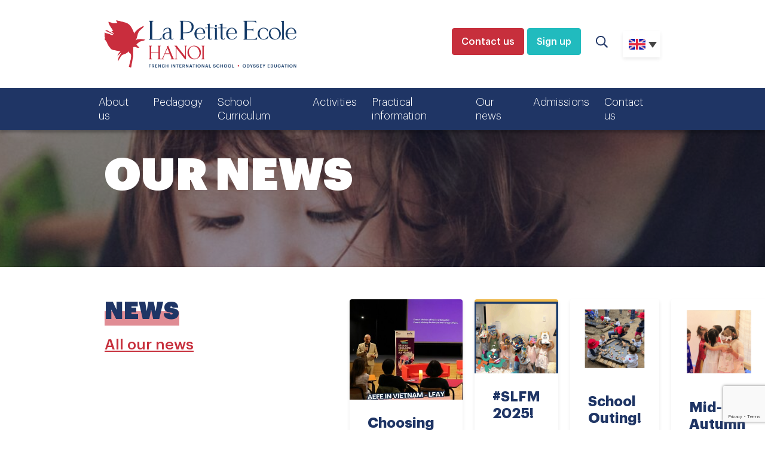

--- FILE ---
content_type: text/html; charset=UTF-8
request_url: https://www.lpehanoi.com/en/our-news/
body_size: 43892
content:
<!doctype html>
<html lang="en-US">
<head><meta charset="utf-8" /><script>if(navigator.userAgent.match(/MSIE|Internet Explorer/i)||navigator.userAgent.match(/Trident\/7\..*?rv:11/i)){var href=document.location.href;if(!href.match(/[?&]nowprocket/)){if(href.indexOf("?")==-1){if(href.indexOf("#")==-1){document.location.href=href+"?nowprocket=1"}else{document.location.href=href.replace("#","?nowprocket=1#")}}else{if(href.indexOf("#")==-1){document.location.href=href+"&nowprocket=1"}else{document.location.href=href.replace("#","&nowprocket=1#")}}}}</script><script>(()=>{class RocketLazyLoadScripts{constructor(){this.v="2.0.4",this.userEvents=["keydown","keyup","mousedown","mouseup","mousemove","mouseover","mouseout","touchmove","touchstart","touchend","touchcancel","wheel","click","dblclick","input"],this.attributeEvents=["onblur","onclick","oncontextmenu","ondblclick","onfocus","onmousedown","onmouseenter","onmouseleave","onmousemove","onmouseout","onmouseover","onmouseup","onmousewheel","onscroll","onsubmit"]}async t(){this.i(),this.o(),/iP(ad|hone)/.test(navigator.userAgent)&&this.h(),this.u(),this.l(this),this.m(),this.k(this),this.p(this),this._(),await Promise.all([this.R(),this.L()]),this.lastBreath=Date.now(),this.S(this),this.P(),this.D(),this.O(),this.M(),await this.C(this.delayedScripts.normal),await this.C(this.delayedScripts.defer),await this.C(this.delayedScripts.async),await this.T(),await this.F(),await this.j(),await this.A(),window.dispatchEvent(new Event("rocket-allScriptsLoaded")),this.everythingLoaded=!0,this.lastTouchEnd&&await new Promise(t=>setTimeout(t,500-Date.now()+this.lastTouchEnd)),this.I(),this.H(),this.U(),this.W()}i(){this.CSPIssue=sessionStorage.getItem("rocketCSPIssue"),document.addEventListener("securitypolicyviolation",t=>{this.CSPIssue||"script-src-elem"!==t.violatedDirective||"data"!==t.blockedURI||(this.CSPIssue=!0,sessionStorage.setItem("rocketCSPIssue",!0))},{isRocket:!0})}o(){window.addEventListener("pageshow",t=>{this.persisted=t.persisted,this.realWindowLoadedFired=!0},{isRocket:!0}),window.addEventListener("pagehide",()=>{this.onFirstUserAction=null},{isRocket:!0})}h(){let t;function e(e){t=e}window.addEventListener("touchstart",e,{isRocket:!0}),window.addEventListener("touchend",function i(o){o.changedTouches[0]&&t.changedTouches[0]&&Math.abs(o.changedTouches[0].pageX-t.changedTouches[0].pageX)<10&&Math.abs(o.changedTouches[0].pageY-t.changedTouches[0].pageY)<10&&o.timeStamp-t.timeStamp<200&&(window.removeEventListener("touchstart",e,{isRocket:!0}),window.removeEventListener("touchend",i,{isRocket:!0}),"INPUT"===o.target.tagName&&"text"===o.target.type||(o.target.dispatchEvent(new TouchEvent("touchend",{target:o.target,bubbles:!0})),o.target.dispatchEvent(new MouseEvent("mouseover",{target:o.target,bubbles:!0})),o.target.dispatchEvent(new PointerEvent("click",{target:o.target,bubbles:!0,cancelable:!0,detail:1,clientX:o.changedTouches[0].clientX,clientY:o.changedTouches[0].clientY})),event.preventDefault()))},{isRocket:!0})}q(t){this.userActionTriggered||("mousemove"!==t.type||this.firstMousemoveIgnored?"keyup"===t.type||"mouseover"===t.type||"mouseout"===t.type||(this.userActionTriggered=!0,this.onFirstUserAction&&this.onFirstUserAction()):this.firstMousemoveIgnored=!0),"click"===t.type&&t.preventDefault(),t.stopPropagation(),t.stopImmediatePropagation(),"touchstart"===this.lastEvent&&"touchend"===t.type&&(this.lastTouchEnd=Date.now()),"click"===t.type&&(this.lastTouchEnd=0),this.lastEvent=t.type,t.composedPath&&t.composedPath()[0].getRootNode()instanceof ShadowRoot&&(t.rocketTarget=t.composedPath()[0]),this.savedUserEvents.push(t)}u(){this.savedUserEvents=[],this.userEventHandler=this.q.bind(this),this.userEvents.forEach(t=>window.addEventListener(t,this.userEventHandler,{passive:!1,isRocket:!0})),document.addEventListener("visibilitychange",this.userEventHandler,{isRocket:!0})}U(){this.userEvents.forEach(t=>window.removeEventListener(t,this.userEventHandler,{passive:!1,isRocket:!0})),document.removeEventListener("visibilitychange",this.userEventHandler,{isRocket:!0}),this.savedUserEvents.forEach(t=>{(t.rocketTarget||t.target).dispatchEvent(new window[t.constructor.name](t.type,t))})}m(){const t="return false",e=Array.from(this.attributeEvents,t=>"data-rocket-"+t),i="["+this.attributeEvents.join("],[")+"]",o="[data-rocket-"+this.attributeEvents.join("],[data-rocket-")+"]",s=(e,i,o)=>{o&&o!==t&&(e.setAttribute("data-rocket-"+i,o),e["rocket"+i]=new Function("event",o),e.setAttribute(i,t))};new MutationObserver(t=>{for(const n of t)"attributes"===n.type&&(n.attributeName.startsWith("data-rocket-")||this.everythingLoaded?n.attributeName.startsWith("data-rocket-")&&this.everythingLoaded&&this.N(n.target,n.attributeName.substring(12)):s(n.target,n.attributeName,n.target.getAttribute(n.attributeName))),"childList"===n.type&&n.addedNodes.forEach(t=>{if(t.nodeType===Node.ELEMENT_NODE)if(this.everythingLoaded)for(const i of[t,...t.querySelectorAll(o)])for(const t of i.getAttributeNames())e.includes(t)&&this.N(i,t.substring(12));else for(const e of[t,...t.querySelectorAll(i)])for(const t of e.getAttributeNames())this.attributeEvents.includes(t)&&s(e,t,e.getAttribute(t))})}).observe(document,{subtree:!0,childList:!0,attributeFilter:[...this.attributeEvents,...e]})}I(){this.attributeEvents.forEach(t=>{document.querySelectorAll("[data-rocket-"+t+"]").forEach(e=>{this.N(e,t)})})}N(t,e){const i=t.getAttribute("data-rocket-"+e);i&&(t.setAttribute(e,i),t.removeAttribute("data-rocket-"+e))}k(t){Object.defineProperty(HTMLElement.prototype,"onclick",{get(){return this.rocketonclick||null},set(e){this.rocketonclick=e,this.setAttribute(t.everythingLoaded?"onclick":"data-rocket-onclick","this.rocketonclick(event)")}})}S(t){function e(e,i){let o=e[i];e[i]=null,Object.defineProperty(e,i,{get:()=>o,set(s){t.everythingLoaded?o=s:e["rocket"+i]=o=s}})}e(document,"onreadystatechange"),e(window,"onload"),e(window,"onpageshow");try{Object.defineProperty(document,"readyState",{get:()=>t.rocketReadyState,set(e){t.rocketReadyState=e},configurable:!0}),document.readyState="loading"}catch(t){console.log("WPRocket DJE readyState conflict, bypassing")}}l(t){this.originalAddEventListener=EventTarget.prototype.addEventListener,this.originalRemoveEventListener=EventTarget.prototype.removeEventListener,this.savedEventListeners=[],EventTarget.prototype.addEventListener=function(e,i,o){o&&o.isRocket||!t.B(e,this)&&!t.userEvents.includes(e)||t.B(e,this)&&!t.userActionTriggered||e.startsWith("rocket-")||t.everythingLoaded?t.originalAddEventListener.call(this,e,i,o):(t.savedEventListeners.push({target:this,remove:!1,type:e,func:i,options:o}),"mouseenter"!==e&&"mouseleave"!==e||t.originalAddEventListener.call(this,e,t.savedUserEvents.push,o))},EventTarget.prototype.removeEventListener=function(e,i,o){o&&o.isRocket||!t.B(e,this)&&!t.userEvents.includes(e)||t.B(e,this)&&!t.userActionTriggered||e.startsWith("rocket-")||t.everythingLoaded?t.originalRemoveEventListener.call(this,e,i,o):t.savedEventListeners.push({target:this,remove:!0,type:e,func:i,options:o})}}J(t,e){this.savedEventListeners=this.savedEventListeners.filter(i=>{let o=i.type,s=i.target||window;return e!==o||t!==s||(this.B(o,s)&&(i.type="rocket-"+o),this.$(i),!1)})}H(){EventTarget.prototype.addEventListener=this.originalAddEventListener,EventTarget.prototype.removeEventListener=this.originalRemoveEventListener,this.savedEventListeners.forEach(t=>this.$(t))}$(t){t.remove?this.originalRemoveEventListener.call(t.target,t.type,t.func,t.options):this.originalAddEventListener.call(t.target,t.type,t.func,t.options)}p(t){let e;function i(e){return t.everythingLoaded?e:e.split(" ").map(t=>"load"===t||t.startsWith("load.")?"rocket-jquery-load":t).join(" ")}function o(o){function s(e){const s=o.fn[e];o.fn[e]=o.fn.init.prototype[e]=function(){return this[0]===window&&t.userActionTriggered&&("string"==typeof arguments[0]||arguments[0]instanceof String?arguments[0]=i(arguments[0]):"object"==typeof arguments[0]&&Object.keys(arguments[0]).forEach(t=>{const e=arguments[0][t];delete arguments[0][t],arguments[0][i(t)]=e})),s.apply(this,arguments),this}}if(o&&o.fn&&!t.allJQueries.includes(o)){const e={DOMContentLoaded:[],"rocket-DOMContentLoaded":[]};for(const t in e)document.addEventListener(t,()=>{e[t].forEach(t=>t())},{isRocket:!0});o.fn.ready=o.fn.init.prototype.ready=function(i){function s(){parseInt(o.fn.jquery)>2?setTimeout(()=>i.bind(document)(o)):i.bind(document)(o)}return"function"==typeof i&&(t.realDomReadyFired?!t.userActionTriggered||t.fauxDomReadyFired?s():e["rocket-DOMContentLoaded"].push(s):e.DOMContentLoaded.push(s)),o([])},s("on"),s("one"),s("off"),t.allJQueries.push(o)}e=o}t.allJQueries=[],o(window.jQuery),Object.defineProperty(window,"jQuery",{get:()=>e,set(t){o(t)}})}P(){const t=new Map;document.write=document.writeln=function(e){const i=document.currentScript,o=document.createRange(),s=i.parentElement;let n=t.get(i);void 0===n&&(n=i.nextSibling,t.set(i,n));const c=document.createDocumentFragment();o.setStart(c,0),c.appendChild(o.createContextualFragment(e)),s.insertBefore(c,n)}}async R(){return new Promise(t=>{this.userActionTriggered?t():this.onFirstUserAction=t})}async L(){return new Promise(t=>{document.addEventListener("DOMContentLoaded",()=>{this.realDomReadyFired=!0,t()},{isRocket:!0})})}async j(){return this.realWindowLoadedFired?Promise.resolve():new Promise(t=>{window.addEventListener("load",t,{isRocket:!0})})}M(){this.pendingScripts=[];this.scriptsMutationObserver=new MutationObserver(t=>{for(const e of t)e.addedNodes.forEach(t=>{"SCRIPT"!==t.tagName||t.noModule||t.isWPRocket||this.pendingScripts.push({script:t,promise:new Promise(e=>{const i=()=>{const i=this.pendingScripts.findIndex(e=>e.script===t);i>=0&&this.pendingScripts.splice(i,1),e()};t.addEventListener("load",i,{isRocket:!0}),t.addEventListener("error",i,{isRocket:!0}),setTimeout(i,1e3)})})})}),this.scriptsMutationObserver.observe(document,{childList:!0,subtree:!0})}async F(){await this.X(),this.pendingScripts.length?(await this.pendingScripts[0].promise,await this.F()):this.scriptsMutationObserver.disconnect()}D(){this.delayedScripts={normal:[],async:[],defer:[]},document.querySelectorAll("script[type$=rocketlazyloadscript]").forEach(t=>{t.hasAttribute("data-rocket-src")?t.hasAttribute("async")&&!1!==t.async?this.delayedScripts.async.push(t):t.hasAttribute("defer")&&!1!==t.defer||"module"===t.getAttribute("data-rocket-type")?this.delayedScripts.defer.push(t):this.delayedScripts.normal.push(t):this.delayedScripts.normal.push(t)})}async _(){await this.L();let t=[];document.querySelectorAll("script[type$=rocketlazyloadscript][data-rocket-src]").forEach(e=>{let i=e.getAttribute("data-rocket-src");if(i&&!i.startsWith("data:")){i.startsWith("//")&&(i=location.protocol+i);try{const o=new URL(i).origin;o!==location.origin&&t.push({src:o,crossOrigin:e.crossOrigin||"module"===e.getAttribute("data-rocket-type")})}catch(t){}}}),t=[...new Map(t.map(t=>[JSON.stringify(t),t])).values()],this.Y(t,"preconnect")}async G(t){if(await this.K(),!0!==t.noModule||!("noModule"in HTMLScriptElement.prototype))return new Promise(e=>{let i;function o(){(i||t).setAttribute("data-rocket-status","executed"),e()}try{if(navigator.userAgent.includes("Firefox/")||""===navigator.vendor||this.CSPIssue)i=document.createElement("script"),[...t.attributes].forEach(t=>{let e=t.nodeName;"type"!==e&&("data-rocket-type"===e&&(e="type"),"data-rocket-src"===e&&(e="src"),i.setAttribute(e,t.nodeValue))}),t.text&&(i.text=t.text),t.nonce&&(i.nonce=t.nonce),i.hasAttribute("src")?(i.addEventListener("load",o,{isRocket:!0}),i.addEventListener("error",()=>{i.setAttribute("data-rocket-status","failed-network"),e()},{isRocket:!0}),setTimeout(()=>{i.isConnected||e()},1)):(i.text=t.text,o()),i.isWPRocket=!0,t.parentNode.replaceChild(i,t);else{const i=t.getAttribute("data-rocket-type"),s=t.getAttribute("data-rocket-src");i?(t.type=i,t.removeAttribute("data-rocket-type")):t.removeAttribute("type"),t.addEventListener("load",o,{isRocket:!0}),t.addEventListener("error",i=>{this.CSPIssue&&i.target.src.startsWith("data:")?(console.log("WPRocket: CSP fallback activated"),t.removeAttribute("src"),this.G(t).then(e)):(t.setAttribute("data-rocket-status","failed-network"),e())},{isRocket:!0}),s?(t.fetchPriority="high",t.removeAttribute("data-rocket-src"),t.src=s):t.src="data:text/javascript;base64,"+window.btoa(unescape(encodeURIComponent(t.text)))}}catch(i){t.setAttribute("data-rocket-status","failed-transform"),e()}});t.setAttribute("data-rocket-status","skipped")}async C(t){const e=t.shift();return e?(e.isConnected&&await this.G(e),this.C(t)):Promise.resolve()}O(){this.Y([...this.delayedScripts.normal,...this.delayedScripts.defer,...this.delayedScripts.async],"preload")}Y(t,e){this.trash=this.trash||[];let i=!0;var o=document.createDocumentFragment();t.forEach(t=>{const s=t.getAttribute&&t.getAttribute("data-rocket-src")||t.src;if(s&&!s.startsWith("data:")){const n=document.createElement("link");n.href=s,n.rel=e,"preconnect"!==e&&(n.as="script",n.fetchPriority=i?"high":"low"),t.getAttribute&&"module"===t.getAttribute("data-rocket-type")&&(n.crossOrigin=!0),t.crossOrigin&&(n.crossOrigin=t.crossOrigin),t.integrity&&(n.integrity=t.integrity),t.nonce&&(n.nonce=t.nonce),o.appendChild(n),this.trash.push(n),i=!1}}),document.head.appendChild(o)}W(){this.trash.forEach(t=>t.remove())}async T(){try{document.readyState="interactive"}catch(t){}this.fauxDomReadyFired=!0;try{await this.K(),this.J(document,"readystatechange"),document.dispatchEvent(new Event("rocket-readystatechange")),await this.K(),document.rocketonreadystatechange&&document.rocketonreadystatechange(),await this.K(),this.J(document,"DOMContentLoaded"),document.dispatchEvent(new Event("rocket-DOMContentLoaded")),await this.K(),this.J(window,"DOMContentLoaded"),window.dispatchEvent(new Event("rocket-DOMContentLoaded"))}catch(t){console.error(t)}}async A(){try{document.readyState="complete"}catch(t){}try{await this.K(),this.J(document,"readystatechange"),document.dispatchEvent(new Event("rocket-readystatechange")),await this.K(),document.rocketonreadystatechange&&document.rocketonreadystatechange(),await this.K(),this.J(window,"load"),window.dispatchEvent(new Event("rocket-load")),await this.K(),window.rocketonload&&window.rocketonload(),await this.K(),this.allJQueries.forEach(t=>t(window).trigger("rocket-jquery-load")),await this.K(),this.J(window,"pageshow");const t=new Event("rocket-pageshow");t.persisted=this.persisted,window.dispatchEvent(t),await this.K(),window.rocketonpageshow&&window.rocketonpageshow({persisted:this.persisted})}catch(t){console.error(t)}}async K(){Date.now()-this.lastBreath>45&&(await this.X(),this.lastBreath=Date.now())}async X(){return document.hidden?new Promise(t=>setTimeout(t)):new Promise(t=>requestAnimationFrame(t))}B(t,e){return e===document&&"readystatechange"===t||(e===document&&"DOMContentLoaded"===t||(e===window&&"DOMContentLoaded"===t||(e===window&&"load"===t||e===window&&"pageshow"===t)))}static run(){(new RocketLazyLoadScripts).t()}}RocketLazyLoadScripts.run()})();</script>
	
	<title>Our news - LPE Hanoï</title>
<link data-rocket-prefetch href="https://institutsaintdominique.fr" rel="dns-prefetch">
<link data-rocket-prefetch href="https://static.axept.io" rel="dns-prefetch">
<link data-rocket-prefetch href="https://www.gstatic.com" rel="dns-prefetch">
<link data-rocket-prefetch href="https://www.googletagmanager.com" rel="dns-prefetch">
<link data-rocket-prefetch href="https://ajax.googleapis.com" rel="dns-prefetch">
<link data-rocket-prefetch href="https://maxcdn.bootstrapcdn.com" rel="dns-prefetch">
<link data-rocket-prefetch href="https://cdnjs.cloudflare.com" rel="dns-prefetch">
<link data-rocket-prefetch href="https://maps.googleapis.com" rel="dns-prefetch">
<link data-rocket-prefetch href="https://www.google.com" rel="dns-prefetch">
<style id="wpr-usedcss">*,::after,::before{box-sizing:border-box}html{font-family:sans-serif;line-height:1.15;-webkit-text-size-adjust:100%;-ms-text-size-adjust:100%;-ms-overflow-style:scrollbar;-webkit-tap-highlight-color:transparent}@-ms-viewport{width:device-width}aside,footer,header,main,nav{display:block}[tabindex="-1"]:focus{outline:0!important}h1,h2,h3,h4{margin-top:0;margin-bottom:.5rem}p{margin-top:0;margin-bottom:1rem}ol,ul{margin-top:0;margin-bottom:1rem}ol ol,ol ul,ul ol,ul ul{margin-bottom:0}strong{font-weight:bolder}a{text-decoration:none;background-color:transparent;-webkit-text-decoration-skip:objects}a:hover{text-decoration:underline}a:not([href]):not([tabindex]){color:inherit;text-decoration:none}a:not([href]):not([tabindex]):focus,a:not([href]):not([tabindex]):hover{color:inherit;text-decoration:none}a:not([href]):not([tabindex]):focus{outline:0}code{font-family:SFMono-Regular,Menlo,Monaco,Consolas,"Liberation Mono","Courier New",monospace;font-size:1em}img{vertical-align:middle;border-style:none}svg:not(:root){overflow:hidden}table{border-collapse:collapse}label{display:inline-block}button{border-radius:0}button:focus{outline:dotted 1px;outline:-webkit-focus-ring-color auto 5px}button,input,optgroup,select,textarea{margin:0;font-family:inherit;font-size:inherit;line-height:inherit}button,input{overflow:visible}button,select{text-transform:none}[type=reset],[type=submit],button,html [type=button]{-webkit-appearance:button}[type=button]::-moz-focus-inner,[type=reset]::-moz-focus-inner,[type=submit]::-moz-focus-inner,button::-moz-focus-inner{padding:0;border-style:none}input[type=checkbox],input[type=radio]{box-sizing:border-box;padding:0}input[type=time]{-webkit-appearance:listbox}textarea{overflow:auto;resize:vertical}fieldset{min-width:0;padding:0;margin:0;border:0}legend{display:block;width:100%;max-width:100%;padding:0;margin-bottom:.5rem;line-height:inherit;color:inherit;white-space:normal}progress{vertical-align:baseline}[type=number]::-webkit-inner-spin-button,[type=number]::-webkit-outer-spin-button{height:auto}[type=search]{outline-offset:-2px;-webkit-appearance:none}[type=search]::-webkit-search-cancel-button,[type=search]::-webkit-search-decoration{-webkit-appearance:none}::-webkit-file-upload-button{font:inherit;-webkit-appearance:button}output{display:inline-block}summary{display:list-item;cursor:pointer}template{display:none}[hidden]{display:none!important}code{font-size:87.5%;color:#e83e8c;word-break:break-word}a>code{color:inherit}.h2,h1,h2,h3,h4{margin-bottom:.5rem;font-family:inherit;font-weight:500;line-height:1.2;color:inherit}h1{font-size:2.5rem}.h2,h2{font-size:2rem}h3{font-size:1.75rem}h4{font-size:1.5rem}.list-unstyled{padding-left:0;list-style:none}.list-inline{padding-left:0;list-style:none}.img-fluid{max-width:100%;height:auto}.container{width:100%;padding-right:15px;padding-left:15px;margin-right:auto;margin-left:auto}@media (min-width:768px){.container{max-width:720px}}@media (min-width:992px){.container{max-width:960px}}@media (min-width:1300px){.container{max-width:1280px}}.row{display:-ms-flexbox;display:flex;-ms-flex-wrap:wrap;flex-wrap:wrap;margin-right:-15px;margin-left:-15px}.col-12,.col-lg-3,.col-lg-4,.col-lg-5,.col-lg-7,.col-md-5,.col-md-6,.col-xl-3,.col-xl-4,.col-xl-8{position:relative;width:100%;min-height:1px;padding-right:15px;padding-left:15px}.col-12{-ms-flex:0 0 100%;flex:0 0 100%;max-width:100%}@media (min-width:768px){.col-md-5{-ms-flex:0 0 41.666667%;flex:0 0 41.666667%;max-width:41.666667%}.col-md-6{-ms-flex:0 0 50%;flex:0 0 50%;max-width:50%}}@media (min-width:992px){.col-lg-3{-ms-flex:0 0 25%;flex:0 0 25%;max-width:25%}.col-lg-4{-ms-flex:0 0 33.333333%;flex:0 0 33.333333%;max-width:33.333333%}.col-lg-5{-ms-flex:0 0 41.666667%;flex:0 0 41.666667%;max-width:41.666667%}.col-lg-7{-ms-flex:0 0 58.333333%;flex:0 0 58.333333%;max-width:58.333333%}}@media (min-width:1300px){.col-xl-3{-ms-flex:0 0 25%;flex:0 0 25%;max-width:25%}.col-xl-4{-ms-flex:0 0 33.333333%;flex:0 0 33.333333%;max-width:33.333333%}.col-xl-8{-ms-flex:0 0 66.666667%;flex:0 0 66.666667%;max-width:66.666667%}.offset-xl-1{margin-left:8.333333%}}.table{width:100%;max-width:100%;margin-bottom:1rem;background-color:transparent}.table tbody+tbody{border-top:2px solid #dee2e6}.table .table{background-color:#fff}.form-control{display:block;width:100%;background-clip:padding-box}@media screen and (prefers-reduced-motion:reduce){.form-control{transition:none}}.form-control::-ms-expand{background-color:transparent;border:0}.form-control:focus{outline:0}.form-control::-webkit-input-placeholder{opacity:1}.form-control::-moz-placeholder{opacity:1}.form-control:-ms-input-placeholder{opacity:1}.form-control::-ms-input-placeholder{copacity:1}.form-control::placeholder{opacity:1}.form-control:disabled{background-color:#f6f6f6;opacity:.9}.d-none{display:none!important}.d-block{display:block!important}.d-flex{display:-ms-flexbox!important;display:flex!important}@media (min-width:480px){.d-sm-none{display:none!important}.d-sm-block{display:block!important}}.flex-column{-ms-flex-direction:column!important;flex-direction:column!important}.justify-content-center{-ms-flex-pack:center!important;justify-content:center!important}.justify-content-between{-ms-flex-pack:justify!important;justify-content:space-between!important}.align-items-start{-ms-flex-align:start!important;align-items:flex-start!important}.align-items-center{-ms-flex-align:center!important;align-items:center!important}.position-relative{position:relative!important}.sr-only{position:absolute;width:1px;height:1px;padding:0;overflow:hidden;clip:rect(0,0,0,0);white-space:nowrap;border:0}.mr-1{margin-right:1rem!important}.ml-1{margin-left:1rem!important}.mt-2{margin-top:2rem!important}.mb-2{margin-bottom:2rem!important}.mr-3{margin-right:3rem!important}.pt-2{padding-top:2rem!important}.pb-2{padding-bottom:2rem!important}@media (min-width:768px){.d-md-none{display:none!important}.d-md-block{display:block!important}.mb-md-0{margin-bottom:0!important}.mb-md-4{margin-bottom:4rem!important}}.text-left{text-align:left!important}.text-center{text-align:center!important}@media (min-width:992px){.d-lg-none{display:none!important}.d-lg-flex{display:-ms-flexbox!important;display:flex!important}.flex-lg-row{-ms-flex-direction:row!important;flex-direction:row!important}.align-items-lg-center{-ms-flex-align:center!important;align-items:center!important}.mb-lg-1{margin-bottom:1rem!important}.text-lg-right{text-align:right!important}}@media print{*,::after,::before{text-shadow:none!important;box-shadow:none!important}a:not(.btn){text-decoration:underline}img,tr{page-break-inside:avoid}h2,h3,p{orphans:3;widows:3}h2,h3{page-break-after:avoid}@page{size:a3}body{min-width:992px!important}.container{min-width:992px!important}.table{border-collapse:collapse!important}}body{margin:0}#page{overflow:hidden;font-size:20px;line-height:1.3;color:#000;background-color:#fff;font-family:Arial,sans-serif}p,table,ul{font-size:1em;margin-bottom:1em}a{color:red}strong{font-weight:700}h1{color:#000;font-size:1.35em;margin-bottom:.5em}h2{color:#000;font-size:1.35em;margin-bottom:.5em}h3{color:#000;font-size:1.1em;margin-bottom:.8em}h4{color:#000;font-size:.9em;margin-bottom:1em}@media (min-width:768px){h1{font-size:1.5em}h2{font-size:1.5em}h3{font-size:1.2em}}table{width:100%;border:0;max-width:100%}.list-inline,.list-unstyled{padding-left:0;list-style:none}.list-inline li{display:inline-block}.list-inline li:not(:last-child){margin-right:5px}#submit,.btn{padding:11.9px 15px;font-size:14px;text-align:center;border-radius:4px;border-style:solid;border-width:1px;background-color:#000;border-color:#000;color:#fff;margin-bottom:8px;text-decoration:none;display:inline-block;cursor:pointer;background-image:none;white-space:nowrap;vertical-align:middle;-ms-touch-action:manipulation;touch-action:manipulation;-webkit-user-select:none;-moz-user-select:none;-ms-user-select:none;user-select:none}#submit:focus,#submit:hover,.btn:focus,.btn:hover{text-decoration:none;background-color:#444;border-color:#444}.link{color:#000;font-size:.7em;white-space:nowrap}.link:after{content:"";display:inline-block;vertical-align:middle;position:relative;top:-1px;margin-left:8px;width:20px;height:20px;background:url("data:image/svg+xml;charset=utf8,<svg xmlns='http://www.w3.org/2000/svg' viewBox='0 0 24 24'><path fill='%23000000' d='M15,18c-0.3,0-0.5-0.1-0.7-0.3c-0.4-0.4-0.4-1,0-1.4l5-5c0.4-0.4,1-0.4,1.4,0s0.4,1,0,1.4l-5,5C15.5,17.9,15.3,18,15,18z'/><path fill='%23000' d='M20,13c-0.3,0-0.5-0.1-0.7-0.3l-5-5c-0.4-0.4-0.4-1,0-1.4s1-0.4,1.4,0l5,5c0.4,0.4,0.4,1,0,1.4C20.5,12.9,20.3,13,20,13z'/><path fill='%23000' d='M20,13H4c-0.6,0-1-0.4-1-1s0.4-1,1-1h16c0.6,0,1,0.4,1,1S20.6,13,20,13z'/></svg>") center center no-repeat;-webkit-transition:.2s;transition:all .2s 0s}.link:focus:after,.link:hover:after{-webkit-transform:translateX(5px);transform:translateX(5px)}.page-header{background:#fff;z-index:999;position:fixed;left:0;right:0;top:0;box-shadow:0 3px 6px rgba(0,0,0,.25)}#page{padding-top:110px}.header-logo{margin:15px 0}.header-logo a:focus,.header-logo a:hover{text-decoration:none}.header-logo img{width:auto;height:auto;max-height:45px;max-width:150px}.header-cta .btn{font-size:16px}@media (min-width:768px){#page{padding-top:79px}.header-logo img{max-height:80px;max-width:340px}}@media (min-width:992px){.header-logo{margin:15px 0;min-height:100px}#page{padding-top:179px}.page-header-top{box-shadow:none}.page-header-scroll{position:fixed;box-shadow:0 3px 6px rgba(0,0,0,.25)}}.header-country{margin-left:10px;position:relative;box-shadow:0 3px 6px #00000014;border-radius:4px;height:44px;width:63px;z-index:9999;background:url("data:image/svg+xml;charset=utf8,<svg xmlns='http://www.w3.org/2000/svg' viewBox='0 0 256 512'><path d='M119.5 326.9L3.5 209.1c-4.7-4.7-4.7-12.3 0-17l7.1-7.1c4.7-4.7 12.3-4.7 17 0L128 287.3l100.4-102.2c4.7-4.7 12.3-4.7 17 0l7.1 7.1c4.7 4.7 4.7 12.3 0 17L136.5 327c-4.7 4.6-12.3 4.6-17-.1z'/></svg>") 43px 15px no-repeat;background-size:8px auto}.header-country .sub-menu{display:none;padding-top:2px;position:absolute;left:0;top:42px;right:0;background-color:#fff;box-shadow:0 3px 4px #00000014;border-radius:0 0 4px 4px}.header-country.is-open .sub-menu{display:block}.header-country a{display:block;height:44px;padding:13px 28px 13px 10px}.header-country a img{display:block;border-radius:1px}.breadcrumb{font-size:.65em;padding:.7em 0;color:#fff;background-color:#000}.breadcrumb a{margin:0 5px;color:#fff}.breadcrumb a:focus,.breadcrumb a:hover{text-decoration:underline}.breadcrumb span:first-child>span:first-child>a{margin-left:0}@media (min-width:768px){.breadcrumb{font-size:.8em}}.main-nav{position:relative;z-index:999;background-color:#fff}.main-nav ul{margin:0;padding:0}ul.nav-menu a{display:block}ul.nav-menu li{display:block;position:relative}ul.nav-menu a:focus,ul.nav-menu a:hover{text-decoration:none}ul.nav-menu>li.btn a{color:#fff}#nav .container{padding-left:5px;padding-right:5px}@media (max-width:991px){.header-country{margin-right:60px}body.nav-is-open{overflow:hidden}body.nav-is-open .page-header{overflow-y:scroll;position:fixed;top:0;left:0;right:0;bottom:0;overflow-y:scroll}.main-nav{display:none;padding-bottom:40px}.main-nav div[class^=menu-]{order:1}ul.nav-menu li{position:relative}ul.nav-menu li a{color:#000;font-size:16px;line-height:1em}ul.nav-menu>li{border-top:1px solid rgba(0,0,0,.1)}ul.nav-menu>li>a{padding:16px 2px;font-weight:700}ul.nav-menu>li>a:focus,ul.nav-menu>li>a:hover{background-color:rgba(0,0,0,.03)}ul.nav-menu li.menu-item-has-children>a{position:relative;margin-right:48px;padding-right:10px}ul.nav-menu li.menu-item-has-children>span{position:absolute;width:48px;height:48px;top:0;right:0;cursor:pointer;background:url("data:image/svg+xml;charset=utf8,<svg xmlns='http://www.w3.org/2000/svg' viewBox='0 0 384 512'><path fill='%23fff' d='M368 224H224V80c0-8.84-7.16-16-16-16h-32c-8.84 0-16 7.16-16 16v144H16c-8.84 0-16 7.16-16 16v32c0 8.84 7.16 16 16 16h144v144c0 8.84 7.16 16 16 16h32c8.84 0 16-7.16 16-16V288h144c8.84 0 16-7.16 16-16v-32c0-8.84-7.16-16-16-16z'/></svg>") center center no-repeat #000;background-size:20px auto}ul.nav-menu li.menu-item-has-children>span.is-open{background:url("data:image/svg+xml;charset=utf8,<svg xmlns='http://www.w3.org/2000/svg' viewBox='0 0 384 512'><path fill='%23fff' d='M368 224H16c-8.84 0-16 7.16-16 16v32c0 8.84 7.16 16 16 16h352c8.84 0 16-7.16 16-16v-32c0-8.84-7.16-16-16-16z'/></svg>") center center no-repeat #000;background-size:20px auto}ul.nav-menu li.menu-item-has-children>span:hover{background-color:#444}ul.nav-menu .sub-menu{display:none}ul.nav-menu .sub-menu li{margin-top:2px}ul.nav-menu .sub-menu a{padding:15px 20px}ul.nav-menu .sub-menu a:focus,ul.nav-menu .sub-menu a:hover{text-decoration:underline}}@media (min-width:992px){.main-nav{box-shadow:0 4px 4px rgba(0,0,0,.25)}ul.nav-menu>li{display:inline-block;margin:0 25px 0 0}ul.nav-menu>li:last-child{margin:0}ul.nav-menu>li>a{padding:.7em 0;font-size:.9em}ul.nav-menu ul.sub-menu{background:#fff;width:239px;position:absolute;height:auto;left:-999em;text-align:left;box-shadow:1px 2px 4px rgba(0,0,0,.2)}ul.nav-menu li:hover>ul.sub-menu{left:0}ul.nav-menu ul.sub-menu{display:block!important}ul.nav-menu ul.sub-menu li{padding:0 px}ul.nav-menu ul.sub-menu li:last-child{border:none}ul.nav-menu ul.sub-menu li a{padding:1.15em 15px;font-size:14px;border-bottom:1px solid rgba(0,0,0,.1)}ul.nav-menu ul.sub-menu .sub-menu{box-shadow:3px 2px 4px rgba(0,0,0,.15),inset 1px 0 2px rgba(0,0,0,.15)}ul.nav-menu ul.sub-menu li:hover ul.sub-menu{left:239px;top:0}.video iframe{min-height:550px}.blocmedia .video iframe{min-height:0}}.nav-toggle{display:block;position:absolute;top:50%;margin-top:-20px;right:15px}.nav-icon{width:40px;cursor:pointer}.nav-icon div,.nav-icon:after,.nav-icon:before{background-color:#000;-o-border-radius:3px;-moz-border-radius:3px;-ms-border-radius:3px;-webkit-border-radius:3px;border-radius:3px;content:'';display:block;height:5px;margin:7px 0;-moz-transition:.4s ease-in-out;-webkit-transition:.4s ease-in-out;transition:all .4s ease-in-out}.nav-toggle.is-open .nav-icon:before{transform:translateY(12px) rotate(135deg);-moz-transform:translateY(12px) rotate(135deg);-webkit-transform:translateY(12px) rotate(135deg)}.nav-toggle.is-open .nav-icon:after{transform:translateY(-12px) rotate(-135deg);-moz-transform:translateY(-12px) rotate(-135deg);-webkit-transform:translateY(-12px) rotate(-135deg)}.nav-toggle.is-open .nav-icon div{-moz-transform:scale(0);-webkit-transform:scale(0);transform:scale(0)}.footer-content{background-color:#000;padding:25px 0 15px}.footer-content h4{font-weight:700;font-size:1em;margin-bottom:.8em}.footer-main-logo{max-width:160px;height:fit-content}.footer-secondary-logo{max-width:100px;height:auto}.footer-links li{font-size:.9em;margin-bottom:.8em}.footer-links li a{text-decoration:none;color:#fff}.footer-links li a:hover{text-decoration:underline}.footer-contact p{font-size:.9em;margin-bottom:.8em}.footer-contact a{text-decoration:none;color:#fff}.footer-contact a:hover{text-decoration:underline}.footer-cta p{font-size:.9em}.footer-cta form .form-control{order:0;flex:1;border:none;background-color:#fff;margin-right:8px;font-size:.7em;border-radius:4px;margin-bottom:8px}.footer-cta form .btn{order:1;width:135px}.footer-cta form label{order:2;width:100%;font-size:.7em;position:relative;cursor:pointer}.footer-cta form label input{position:absolute;z-index:-1;opacity:0}.footer-cta form label span{position:relative;padding-left:42px;display:inline-block}.footer-cta form label span:after{border-radius:3px;background-color:transparent;border:1px solid #fff;width:30px;height:30px;content:"";top:2px;left:0;position:absolute;display:block;pointer-events:none;-webkit-user-select:none;-moz-user-select:none;-ms-user-select:none;user-select:none;background-repeat:no-repeat;background-position:center center;background-size:50% 50%}.footer-cta form label input:checked+span:after{background-image:url("data:image/svg+xml;charset=utf8,%3Csvg xmlns='http://www.w3.org/2000/svg' viewBox='0 0 8 8'%3E%3Cpath fill='%23000000' d='M6.564.75l-3.59 3.612-1.538-1.55L0 4.26 2.974 7.25 8 2.193z'/%3E%3C/svg%3E");background-color:#fff}.footer-logos{padding:30px 0 15px;text-align:center}.footer-logos-title{font-size:1em}.footer-logos-img{margin:0 10px 15px;max-height:50px;width:auto;max-width:100%}.footer-infos{background-color:#000;color:#fff;padding:12px 0}.footer-infos-mentions p{font-size:.7em;color:#fff;margin:0}.footer-infos [class^=menu-] ul{margin:0}.footer-infos [class^=menu-] li{font-size:.8em}.footer-infos [class^=menu-] li a{text-decoration:underline;color:#fff}.footer-infos [class^=menu-] li a:hover{color:#ddd}@media (max-width:768px){p{font-size:.8em}.footer-links li{margin-bottom:.1em}.footer-contact p{margin-bottom:.1em}}.smallheader{position:relative;margin-bottom:8px;background-position:center center;background-repeat:no-repeat;background-size:cover}.smallheader .container{height:230px}.smallheader .container>*{position:relative;z-index:10}.smallheader .container:before{content:"";z-index:1;position:absolute;left:0;top:0;right:0;bottom:0;background-color:rgba(31,53,101,.35)}.smallheader h1,.smallheader h2{margin-bottom:15px;font-size:1.7em;text-transform:uppercase}.smallheader h2+p{font-size:1em;margin:0}@media (min-width:480px){.smallheader h1,.smallheader h2{font-size:2.7em}}@media (min-width:768px){.footer-content{padding:40px 0}.footer-logos{padding:40px 0 22px}.footer-main-logo,.footer-secondary-logo{max-width:250px}.smallheader .container{height:268px}}@media (min-width:992px){.smallheader h1,.smallheader h2{font-size:3.7em}.smallheader h1+p,.smallheader h2+p{font-size:1.2em}}.blocmedia{overflow:hidden;padding:1.5em 0 1.1em}.blocmedia h1,.blocmedia h2{margin-bottom:.5em}.blocmedia .btn{margin-top:1em}@media (max-width:767px){.blocmedia .col-md-5{order:0}.blocmedia .slider,.blocmedia .video{margin-bottom:1em}.flexslider[class*=flexslider--carousel]{position:static}}@media (min-width:768px){.blocmedia{padding:2.7em 0 2.5em}.blocmedia--textleft .col-md-5{margin-left:8.333333%;order:0;-ms-flex-align:end!important;align-items:flex-end!important;text-align:right}.blocmedia--textleft .col-md-6{order:1}}@media (min-width:768px) and (max-width:991px){.blocmedia .text{font-size:.85em}}.numbers{text-align:center;padding:1.5em 0 1.1em}.numbers h1,.numbers h2{margin-bottom:1.8em}.number strong{display:block;font-size:2em;line-height:1.2em}.number span{display:inline-block;font-size:1em;color:#fff;line-height:1.2em}@media (min-width:768px){.numbers{padding:2.3em 0 2em}}@media (min-width:992px){.number{padding:0 15px}.number strong{font-size:3em}.number span{font-size:1.25em}}@media (min-width:1300px){.number{padding:0 25px}}.carouselcards{padding:1.5em 0 2em}.carouselcards h2+a{font-size:1.25em;text-decoration:underline}@media (min-width:768px){.carouselcards{padding:2.3em 0 2em}}.card{box-shadow:0 3px 6px #00000014;border-radius:4px}.card h2,.card h3{font-size:1.18em;margin-bottom:.35em}.card .text{height:185px;background-color:#fff;padding:26px 30px}@media (max-width:480px){.card h2,.card h3{font-size:1em;line-height:1.1em}.card .text{height:185px;background-color:#fff;padding:22px 24px}}.card img{border-radius:4px 4px 0 0;width:100%}.card .text p{line-height:1.1em}.card a{font-size:.75em;text-transform:uppercase}.card div a{display:inline-block;height:30px;padding:6px 60px 6px 0;position:absolute;bottom:10px}.blocinfo{margin-top:0;padding:1.5em 0 1.1em;margin-bottom:0}.blocinfo h1,.blocinfo h2{text-transform:none}.blocinfo .btn{margin-top:1em}@media (min-width:768px){.blocinfo{padding:2.4em 0 2.2em}}.author{display:-ms-flexbox;display:flex;-ms-flex-align:center;align-items:center;font-style:normal}.author img{border-radius:50%;margin-right:18px}.author strong{display:block}.author span{font-size:.8em;display:block}.socials a{width:30px;height:30px;line-height:27px;border-radius:8px;text-align:center;display:inline-block;overflow:hidden}.socials a img{width:30px;height:30px}.socials a:hover{background-color:#444}.socials a svg{display:inline-block;height:auto;vertical-align:middle}.socials a svg path{fill:#fff}.socials a.facebook{line-height:30px}.socials a.facebook svg{width:12px;vertical-align:bottom}.socials a.facebook:hover{background-color:#3a5795}.flexslider a:focus{outline:0}.flex-control-nav,.flex-direction-nav,.flexslider .slides,.flexslider .slides>li{margin:0;padding:0;list-style:none}.flexslider{margin:0;padding:0}.flexslider .slides>li{display:none;-webkit-backface-visibility:hidden}.flexslider .slides img{display:block;height:auto;-moz-user-select:none}.flexslider .slides:after{content:"\0020";display:block;clear:both;visibility:hidden;line-height:0;height:0}html[xmlns] .flexslider .slides{display:block}* html .flexslider .slides{height:1%}.no-js .flexslider .slides>li:first-child{display:block}.flexslider{margin:0;position:relative;zoom:1;height:auto}.flexslider .slides{zoom:1;z-index:50}.flexslider .slides>li{position:relative;padding-bottom:4px}.flex-viewport{max-height:2000px;-webkit-transition:1s;-moz-transition:1s;-ms-transition:1s;-o-transition:1s;transition:all 1s ease}.flexslider.loading:after{background-color:#000;content:"";display:block;width:40px;height:40px;position:absolute;left:50%;margin-left:-20px;top:50%;margin-top:-20px;-webkit-animation:1.2s ease-in-out infinite rotate-loading;animation:1.2s ease-in-out infinite rotate-loading}@-webkit-keyframes rotate-loading{0%{-webkit-transform:perspective(120px)}50%{-webkit-transform:perspective(120px) rotateY(180deg)}100%{-webkit-transform:perspective(120px) rotateY(180deg) rotateX(180deg)}}@keyframes rotate-loading{0%{transform:perspective(120px) rotateX(0) rotateY(0);-webkit-transform:perspective(120px) rotateX(0) rotateY(0)}50%{transform:perspective(120px) rotateX(-180.1deg) rotateY(0);-webkit-transform:perspective(120px) rotateX(-180.1deg) rotateY(0)}100%{transform:perspective(120px) rotateX(-180deg) rotateY(-179.9deg);-webkit-transform:perspective(120px) rotateX(-180deg) rotateY(-179.9deg)}}.flex-control-paging{position:absolute;left:15px;right:15px;bottom:15px;text-align:right;z-index:70}.flex-control-paging li{margin:0 5px;display:inline-block;zoom:1}.flex-control-paging li a{background-color:#fff;opacity:.5;font-size:0;width:12px;height:12px;border-radius:50%;display:block;cursor:pointer}.flex-control-paging li a:focus,.flex-control-paging li a:hover{opacity:.75}.flex-direction-nav{top:50%;margin-top:-20px;position:absolute;left:0;right:0;z-index:80}@media (max-width:480px){.flex-direction-nav{display:none}}.flex-direction-nav li{display:inline-block;zoom:1;position:relative}.flex-direction-nav .flex-nav-prev{float:left}.flex-direction-nav .flex-nav-next{float:right}.flex-direction-nav a{font-size:0;width:40px;height:40px;position:absolute;text-decoration:none!important;display:block;z-index:10;overflow:hidden;cursor:pointer}.flex-direction-nav .flex-nav-next a{right:0}.flex-direction-nav a:hover{opacity:.9}.flex-direction-nav a:before{content:"";display:block;width:36px;height:36px;background:url("data:image/svg+xml;charset=utf8,<svg xmlns='http://www.w3.org/2000/svg' viewBox='0 0 24 24'><path fill='%23ffffff' d='M15,18c-0.3,0-0.5-0.1-0.7-0.3c-0.4-0.4-0.4-1,0-1.4l5-5c0.4-0.4,1-0.4,1.4,0s0.4,1,0,1.4l-5,5C15.5,17.9,15.3,18,15,18z'/><path fill='%23fff' d='M20,13c-0.3,0-0.5-0.1-0.7-0.3l-5-5c-0.4-0.4-0.4-1,0-1.4s1-0.4,1.4,0l5,5c0.4,0.4,0.4,1,0,1.4C20.5,12.9,20.3,13,20,13z'/><path fill='%23fff' d='M20,13H4c-0.6,0-1-0.4-1-1s0.4-1,1-1h16c0.6,0,1,0.4,1,1S20.6,13,20,13z'/></svg>") center center no-repeat}.flex-direction-nav a.flex-prev:before{transform:rotate(180deg)}.flexslider--bigheader{position:absolute;top:0;right:0;bottom:0;left:0;z-index:1}.flexslider--bigheader .slides>li div{height:400px;width:67%;float:right;background-position:center center;background-repeat:no-repeat;background-size:cover}@media (min-width:480px){.flexslider--bigheader .slides>li div{height:500px}}@media (min-width:768px){.flexslider--bigheader .flex-control-paging{bottom:30px;left:auto;width:100%;right:50%;margin-right:-345px}}@media (min-width:992px){.flexslider--bigheader .slides>li div{height:668px}.flexslider--bigheader .flex-control-paging{margin-right:-465px}}@media (min-width:1300px){.flexslider--bigheader .flex-control-paging{margin-right:-625px}}.flexslider--fullheader{position:absolute;top:0;right:0;bottom:0;left:0;z-index:1}.flexslider--fullheader .slides>li div{height:400px;width:100%;float:right;background-position:center center;background-repeat:no-repeat;background-size:cover}@media (min-width:480px){.flexslider--fullheader .slides>li div{height:500px}}@media (min-width:768px){.flexslider--fullheader .flex-control-paging{bottom:30px;left:auto;width:100px;right:50%;margin-right:-345px}.flexslider--carouselcards .flex-viewport{overflow:visible!important}}@media (min-width:992px){.flexslider--fullheader .slides>li div{height:668px}.flexslider--fullheader .flex-control-paging{margin-right:-465px}}@media (min-width:1300px){.flexslider--fullheader .flex-control-paging{margin-right:-625px}}.flexslider[class*=flexslider--carousel] .slides{display:-ms-flexbox!important;display:flex!important}.flexslider[class*=flexslider--carousel] .slides>li{display:-ms-flexbox!important;display:flex!important}.flexslider--carouselcards{width:100%}.flexslider--carouselcards .card{margin:0 10px}@media (min-width:992px){.flexslider--carouselcards{width:784px}}.flexslider--carouseltexts{width:350px}@media (max-width:767px){.flexslider[class*=flexslider--carousel]{margin:0 auto}.flexslider[class*=flexslider--carousel] .flex-direction-nav{margin-top:-67px}}@media (min-width:768px){.flexslider--carouseltexts{width:890px}.flexslider[class*=flexslider--carousel] .flex-direction-nav{width:134px;height:136px;margin:0;top:auto;bottom:0}.flexslider--carouseltexts .flex-direction-nav{left:auto}.flexslider--carouselcards .flex-direction-nav{left:-148px}.flexslider--carouseltexts .flex-direction-nav{right:-188px}}@media (max-width:991px){.flexslider--carouselcards{margin:0 auto}}@media (min-width:992px){.flexslider--carouselcards .flex-direction-nav{left:-400px}.flexslider--carouseltexts .flex-direction-nav{right:-426px}}@media (min-width:1300px){.flexslider--carouseltexts{width:890px}.flexslider--carouselcards .flex-direction-nav{left:-426px}.flexslider--carouseltexts .flex-direction-nav{right:-244px}}.wpcf7 label{font-size:18px}.form-control{font-size:18px;padding:16px 19px;color:#000;background-color:#dcdcdc;border:1px solid #dcdcdc;border-radius:8px}.form-control:focus{background-color:#eee}.wpcf7 .screen-reader-response{position:absolute;overflow:hidden;clip:rect(1px,1px,1px,1px);height:1px;width:1px;margin:0;padding:0;border:0}.wpcf7 form .wpcf7-response-output{margin:1.5em 0;padding:.8em 1em;border-width:2px;border-style:solid}.wpcf7 form.init .wpcf7-response-output{display:none}.wpcf7 form.sent .wpcf7-response-output{background-color:#d4e2d5;border-color:#46b450}.wpcf7 form.aborted .wpcf7-response-output,.wpcf7 form.failed .wpcf7-response-output,.wpcf7 form.invalid .wpcf7-response-output,.wpcf7 form.spam .wpcf7-response-output,.wpcf7 form.unaccepted .wpcf7-response-output{background-color:#f9c0c0;border-color:#dc3232}.wpcf7-not-valid-tip{color:#dc3232;font-size:16px;font-weight:400;display:block;padding-top:4px}.wpcf7-not-valid.form-control{border-color:#dc3232;background-color:#f5e1e1}span.wpcf7-list-item{display:inline-block;margin:0 0 0 1em}span.wpcf7-list-item.first{margin-left:0}span.wpcf7-list-item-label::after,span.wpcf7-list-item-label::before{content:" "}span.wpcf7-list-item input{margin-right:5px}div.wpcf7 input[type=file]{cursor:pointer}div.wpcf7 input[type=file]:disabled{cursor:default}div.wpcf7 .wpcf7-submit:disabled{cursor:not-allowed}.wpcf7 .wpcf7-acceptance label{font-size:14px}.wpcf7 .wpcf7-acceptance label a{color:inherit;text-decoration:underline}.wpcf7 .wpcf7-acceptance span.wpcf7-list-item{margin-left:0}.carousel__viewport{position:relative;overflow:hidden;max-width:100%;max-height:100%}.carousel__track{display:flex}.carousel__slide{flex:0 0 auto;width:var(--carousel-slide-width,60%);max-width:100%;padding:1rem;position:relative;overflow-x:hidden;overflow-y:auto;overscroll-behavior:contain;-webkit-overflow-scrolling:touch;touch-action:pan-y}.has-dots{margin-bottom:calc(.5rem + 22px)}.carousel__dots{margin:0 auto;padding:0;position:absolute;top:calc(100% + .5rem);left:0;right:0;display:flex;justify-content:center;list-style:none;user-select:none}.carousel__dots .carousel__dot{margin:0;padding:0;display:block;position:relative;width:22px;height:22px;cursor:pointer}.carousel__dots .carousel__dot:after{content:"";width:8px;height:8px;border-radius:50%;position:absolute;top:50%;left:50%;transform:translate(-50%,-50%);background-color:currentColor;opacity:.25;transition:opacity .15s ease-in-out}.carousel__dots .carousel__dot.is-selected:after{opacity:1}.carousel__button{width:var(--carousel-button-width,48px);height:var(--carousel-button-height,48px);padding:0;border:0;display:flex;justify-content:center;align-items:center;pointer-events:all;cursor:pointer;color:var(--carousel-button-color,currentColor);background:var(--carousel-button-bg,transparent);border-radius:var(--carousel-button-border-radius,50%);box-shadow:var(--carousel-button-shadow,none);transition:opacity .15s ease}.carousel__button.is-next,.carousel__button.is-prev{position:absolute;top:50%;transform:translateY(-50%)}.carousel__button.is-prev{left:10px}.carousel__button.is-next{right:10px}.carousel__button[disabled]{cursor:default;opacity:.3}.carousel__button svg{width:var(--carousel-button-svg-width,50%);height:var(--carousel-button-svg-height,50%);fill:none;stroke:currentColor;stroke-width:var(--carousel-button-svg-stroke-width,1.5);stroke-linejoin:bevel;stroke-linecap:round;filter:var(--carousel-button-svg-filter, none);pointer-events:none}body.compensate-for-scrollbar{overflow:hidden!important;touch-action:none}.fancybox__container{position:fixed;top:0;left:0;bottom:0;right:0;direction:ltr;margin:0;padding:env(safe-area-inset-top,0) env(safe-area-inset-right,0) env(safe-area-inset-bottom,0) env(safe-area-inset-left,0);box-sizing:border-box;display:flex;flex-direction:column;color:var(--fancybox-color,#fff);-webkit-tap-highlight-color:transparent;overflow:hidden;z-index:1050;outline:0;transform-origin:top left;--carousel-button-width:48px;--carousel-button-height:48px;--carousel-button-svg-width:24px;--carousel-button-svg-height:24px;--carousel-button-svg-stroke-width:2.5;--carousel-button-svg-filter:drop-shadow(1px 1px 1px rgba(0, 0, 0, .4))}.fancybox__container *,.fancybox__container ::after,.fancybox__container ::before{box-sizing:inherit}.fancybox__container :focus{outline:dotted thin}body.is-using-mouse .fancybox__container :focus{outline:0}@media all and (min-width:1024px){.fancybox__container{--carousel-button-width:48px;--carousel-button-height:48px;--carousel-button-svg-width:27px;--carousel-button-svg-height:27px}}.fancybox__backdrop{position:absolute;top:0;right:0;bottom:0;left:0;z-index:-1;background:var(--fancybox-bg,rgba(24,24,27,.92))}.fancybox__carousel{position:relative;flex:1 1 auto;min-height:0;height:100%;z-index:10}.fancybox__carousel.has-dots{margin-bottom:calc(.5rem + 22px)}.fancybox__viewport{position:relative;width:100%;height:100%;overflow:visible;cursor:default}.fancybox__track{display:flex;height:100%}.fancybox__slide{flex:0 0 auto;width:100%;max-width:100%;margin:0;padding:48px 8px 8px;position:relative;overscroll-behavior:contain;display:flex;flex-direction:column;outline:0;overflow:auto;-webkit-overflow-scrolling:touch;--carousel-button-width:36px;--carousel-button-height:36px;--carousel-button-svg-width:22px;--carousel-button-svg-height:22px}.fancybox__slide::after,.fancybox__slide::before{content:"";flex:0 0 0;margin:auto}@media all and (min-width:1024px){.fancybox__slide{padding:64px 100px}}.fancybox__content{margin:0 env(safe-area-inset-right,0) 0 env(safe-area-inset-left,0);padding:36px;color:var(--fancybox-content-color,#374151);background:var(--fancybox-content-bg,#fff);position:relative;align-self:center;display:flex;flex-direction:column;z-index:20}.fancybox__caption{align-self:center;max-width:100%;margin:0;padding:1rem 0 0;line-height:1.375;color:var(--fancybox-color,currentColor);visibility:visible;cursor:auto;flex-shrink:0;overflow-wrap:anywhere}.is-loading .fancybox__caption{visibility:hidden}.fancybox__container>.carousel__dots{top:100%;color:var(--fancybox-color,#fff)}.fancybox__nav .carousel__button{z-index:40}.fancybox__nav .carousel__button.is-next{right:8px}.fancybox__nav .carousel__button.is-prev{left:8px}.carousel__button.is-close{position:absolute;top:8px;right:8px;top:calc(env(safe-area-inset-top,0px) + 8px);right:calc(env(safe-area-inset-right,0px) + 8px);z-index:40}@media all and (min-width:1024px){.fancybox__nav .carousel__button.is-next{right:40px}.fancybox__nav .carousel__button.is-prev{left:40px}.carousel__button.is-close{right:40px}}.fancybox__content>.carousel__button.is-close{position:absolute;top:-36px;right:0;color:var(--fancybox-color,#fff)}.fancybox__no-click,.fancybox__no-click button{pointer-events:none}.fancybox__spinner{position:absolute;top:50%;left:50%;transform:translate(-50%,-50%);width:50px;height:50px;color:var(--fancybox-color,currentColor)}.fancybox__slide .fancybox__spinner{cursor:pointer;z-index:1053}.fancybox__spinner svg{animation:2s linear infinite fancybox-rotate;transform-origin:center center;position:absolute;top:0;right:0;bottom:0;left:0;margin:auto;width:100%;height:100%}.fancybox__spinner svg circle{fill:none;stroke-width:2.75;stroke-miterlimit:10;stroke-dasharray:1,200;stroke-dashoffset:0;animation:1.5s ease-in-out infinite fancybox-dash;stroke-linecap:round;stroke:currentColor}@keyframes fancybox-rotate{100%{transform:rotate(360deg)}}@keyframes fancybox-dash{0%{stroke-dasharray:1,200;stroke-dashoffset:0}50%{stroke-dasharray:89,200;stroke-dashoffset:-35px}100%{stroke-dasharray:89,200;stroke-dashoffset:-124px}}.carousel__button.is-close,.carousel__dots,.fancybox__backdrop,.fancybox__caption,.fancybox__nav{opacity:var(--fancybox-opacity, 1)}.fancybox__container.is-animated[aria-hidden=false] .carousel__button.is-close,.fancybox__container.is-animated[aria-hidden=false] .carousel__dots,.fancybox__container.is-animated[aria-hidden=false] .fancybox__backdrop,.fancybox__container.is-animated[aria-hidden=false] .fancybox__caption,.fancybox__container.is-animated[aria-hidden=false] .fancybox__nav{animation:.15s backwards fancybox-fadeIn}.fancybox__container.is-animated.is-closing .carousel__button.is-close,.fancybox__container.is-animated.is-closing .carousel__dots,.fancybox__container.is-animated.is-closing .fancybox__backdrop,.fancybox__container.is-animated.is-closing .fancybox__caption,.fancybox__container.is-animated.is-closing .fancybox__nav{animation:.15s both fancybox-fadeOut}.fancybox-fadeOut{animation:.1s both fancybox-fadeOut}.fancybox-zoomInUp{animation:.2s both fancybox-zoomInUp}@keyframes fancybox-fadeIn{from{opacity:0}to{opacity:1}}@keyframes fancybox-fadeOut{to{opacity:0}}@keyframes fancybox-zoomInUp{from{transform:scale(.97) translate3d(0,16px,0);opacity:0}to{transform:scale(1) translate3d(0,0,0);opacity:1}}.fancybox__carousel .carousel__slide{scrollbar-width:thin;scrollbar-color:#ccc rgba(255,255,255,.1)}.fancybox__carousel .carousel__slide::-webkit-scrollbar{width:8px;height:8px}.fancybox__carousel .carousel__slide::-webkit-scrollbar-track{background-color:rgba(255,255,255,.1)}.fancybox__carousel .carousel__slide::-webkit-scrollbar-thumb{background-color:#ccc;border-radius:2px;box-shadow:inset 0 0 4px rgba(0,0,0,.2)}.fancybox__carousel.is-draggable .fancybox__slide,.fancybox__carousel.is-draggable .fancybox__slide .fancybox__content{cursor:move;cursor:grab}.fancybox__carousel.is-dragging .fancybox__slide,.fancybox__carousel.is-dragging .fancybox__slide .fancybox__content{cursor:move;cursor:grabbing}.fancybox__carousel .fancybox__slide .fancybox__content{cursor:auto}.fancybox__carousel .fancybox__slide.can-zoom_in .fancybox__content{cursor:zoom-in}.fancybox__carousel .fancybox__slide.can-zoom_out .fancybox__content{cursor:zoom-out}.fancybox__carousel .fancybox__slide.is-draggable .fancybox__content{cursor:move;cursor:grab}.fancybox__carousel .fancybox__slide.is-dragging .fancybox__content{cursor:move;cursor:grabbing}.fancybox__image{transform-origin:0 0;touch-action:none;user-select:none;transition:none}.fancybox__html5video,.fancybox__iframe{border:0;display:block;height:100%;width:100%;background:0 0}.fancybox-placeholder{position:absolute;width:1px;height:1px;padding:0;margin:-1px;overflow:hidden;clip:rect(0,0,0,0);white-space:nowrap;border-width:0}.fancybox__thumbs{flex:0 0 auto;position:relative;padding:0 3px;opacity:var(--fancybox-opacity, 1)}.fancybox__container.is-animated[aria-hidden=false] .fancybox__thumbs{animation:.15s ease-in backwards fancybox-fadeIn}.fancybox__container.is-animated.is-closing .fancybox__thumbs{opacity:0}.fancybox__thumbs .carousel__slide{flex:0 0 auto;width:var(--fancybox-thumbs-width,96px);margin:0;padding:8px 3px;box-sizing:content-box;display:flex;align-items:center;justify-content:center;overflow:visible;cursor:pointer}.fancybox__thumbs .carousel__slide>*{pointer-events:none;user-select:none}.fancybox__toolbar{position:absolute;top:0;right:0;left:0;z-index:20;background:linear-gradient(to top,rgba(0,0,0,0) 0,rgba(0,0,0,.006) 8.1%,rgba(0,0,0,.021) 15.5%,rgba(0,0,0,.046) 22.5%,rgba(0,0,0,.077) 29%,rgba(0,0,0,.114) 35.3%,rgba(0,0,0,.155) 41.2%,rgba(0,0,0,.198) 47.1%,rgba(0,0,0,.242) 52.9%,rgba(0,0,0,.285) 58.8%,rgba(0,0,0,.326) 64.7%,rgba(0,0,0,.363) 71%,rgba(0,0,0,.394) 77.5%,rgba(0,0,0,.419) 84.5%,rgba(0,0,0,.434) 91.9%,rgba(0,0,0,.44) 100%);padding:0;touch-action:none;display:flex;justify-content:space-between;--carousel-button-svg-width:20px;--carousel-button-svg-height:20px;opacity:var(--fancybox-opacity, 1);text-shadow:var(--fancybox-toolbar-text-shadow,1px 1px 1px rgba(0,0,0,.4))}@media all and (min-width:1024px){.fancybox__toolbar{padding:8px}}.fancybox__container.is-animated[aria-hidden=false] .fancybox__toolbar{animation:.15s ease-in backwards fancybox-fadeIn}.fancybox__container.is-animated.is-closing .fancybox__toolbar{opacity:0}.fancybox__toolbar__items{display:flex}.fancybox__counter{min-width:72px;padding:0 10px;line-height:var(--carousel-button-height, 48px);text-align:center;font-size:17px;font-variant-numeric:tabular-nums;-webkit-font-smoothing:subpixel-antialiased}.fancybox__progress{background:var(--fancybox-accent-color,rgba(1,210,232,.94));height:3px;left:0;position:absolute;right:0;top:0;transform:scaleX(0);transform-origin:0;transition-property:transform;transition-timing-function:linear;z-index:30;user-select:none}.fancybox__container:fullscreen::backdrop{opacity:0}.fancybox__button--fullscreen g:nth-child(2){display:none}.fancybox__container:fullscreen .fancybox__button--fullscreen g:first-child{display:none}.fancybox__container:fullscreen .fancybox__button--fullscreen g:nth-child(2){display:block}.fancybox__button--slideshow g:nth-child(2){display:none}.fancybox__container.has-slideshow .fancybox__button--slideshow g:first-child{display:none}.fancybox__container.has-slideshow .fancybox__button--slideshow g:nth-child(2){display:block}.header-country .list-unstyled a{border:0}.wpml-ls-legacy-dropdown a.wpml-ls-item-toggle::after{right:6px!important}.wpml-ls-legacy-dropdown .wpml-ls-flag{margin-top:8px}.flexslider--logos{width:300px;margin:0 auto}.flexslider--logos .slides>li{height:75px;line-height:75px}.flexslider--logos .slides>li img{display:inline-block;vertical-align:middle}@media (min-width:480px){.flexslider--logos{width:400px}#bloc_small_header_1{background-image:var(--wpr-bg-dbbaf33c-186b-4c04-ad77-4778e622e2a1)}}@media (min-width:768px){.flexslider--logos{width:600px}}@media (min-width:992px){.flexslider--logos{width:800px}}@media (min-width:1300px){.flexslider--logos{width:1000px}}.header-search{position:relative;margin:0 10px 0 25px}.header-search svg{width:20px;height:20px}.header-search svg path{fill:#1F3565}.header-search svg:hover{opacity:.8}.header-search-btn{cursor:pointer;position:relative;z-index:1}.header-search-btn svg{margin:7px 0}.header-search form{display:none;position:absolute;z-index:2;top:59px;right:-21px}.header-search.is-open form{display:block;width:250px}.header-search form input[type=text]{font-size:14px;background-color:#f8f8f8;border-radius:20px;border:none;width:100%;height:40px;padding:5px 5px 5px 44px;box-shadow:0 3px 6px rgba(0,0,0,.25)}.header-search form input[type=text]:focus{box-shadow:none;border:none;outline:0}.header-search form button{position:absolute;background-color:transparent;border:none;right:11px;top:8px;cursor:pointer}@media (min-width:992px){.header-search{margin:0 15px 0 45px}.header-search form{display:block;opacity:0;width:1px;opacity:0;margin-right:-21px;overflow:hidden;position:relative;z-index:2;top:auto;right:auto;-webkit-transition:.4s;-moz-transition:.4s;-ms-transition:.4s;-o-transition:.4s;transition:all .4s 0s}.header-search.is-open form{width:300px;opacity:1}.header-search form input[type=text]{box-shadow:none}}.modal{max-width:90%!important;width:initial!important;z-index:1000;border-radius:25px!important;padding:0 0 20px!important}.modal div{text-align:center}.modal .la_photo img{border-radius:25px 25px 0 0}.modal h2{text-align:center;margin:25px}.modal .contenu_popup{max-width:610px}.modal .le_contenu{text-align:center;margin:20px;color:var(--color1)}.blocker{z-index:1000!important;background-color:rgba(31,53,101,.7)!important}.newsletter_email{float:left;width:70%;padding:14px 19px}.faq-accordion-title{padding:1.4em 30px 1.4em 0;position:relative;cursor:pointer;display:block;font-size:.875em}.faq-accordion-title:hover{text-decoration:none}.faq-accordion-title:focus{text-decoration:none;outline:0}.faq-accordion-title:after{position:absolute;right:0;top:50%;margin-top:-5px;content:"";display:inline-block;width:0;height:0;border-left:8px solid transparent;border-right:8px solid transparent;border-top:10px solid #fff}.faq-accordion-title.active:after{-webkit-transform:rotate(180deg);transform:rotate(180deg)}.faq-accordion-panel{padding:1em 0 1px;display:none}:root{--color1:#1F3565;--color1--light1:#4c5d84;--color1--light2:#F1F9FC;--color1--dark:#17274b;--color2:#e0245b;--color2--light1:#ee87a5;--color2--light2:#f7c8d6;--color2--dark:#c82f5c;--color3:#219ebc;--color3--light1:#c7e7ee;--color3--light2:#e8f5f8;--color3--dark:#288ca4;--color4:#fb8b24;--color4--light1:#fdbf87;--color4--light2:#fee2c8;--color4--light3:#fff3e9;--color4--dark:#d0721b}@font-face{font-display:swap;font-family:GraphikLight;src:url('https://institutsaintdominique.fr//wp-content/themes/odyssey/fonts/GraphikLight.eot');src:url('https://institutsaintdominique.fr//wp-content/themes/odyssey/fonts/GraphikLight.eot?#iefix') format('embedded-opentype'),url('https://institutsaintdominique.fr//wp-content/themes/odyssey/fonts/GraphikLight.otf') format('otf'),url('https://institutsaintdominique.fr//wp-content/themes/odyssey/fonts/GraphikLight.svg#GraphikLight') format('svg'),url('https://institutsaintdominique.fr//wp-content/themes/odyssey/fonts/GraphikLight.ttf') format('truetype'),url('https://institutsaintdominique.fr//wp-content/themes/odyssey/fonts/GraphikLight.woff') format('woff'),url('https://institutsaintdominique.fr//wp-content/themes/odyssey/fonts/GraphikLight.woff2') format('woff2')}@font-face{font-display:swap;font-family:GraphikRegular;src:url('https://institutsaintdominique.fr//wp-content/themes/odyssey/fonts/GraphikRegular.eot');src:url('https://institutsaintdominique.fr//wp-content/themes/odyssey/fonts/GraphikRegular.eot?#iefix') format('embedded-opentype'),url('https://institutsaintdominique.fr//wp-content/themes/odyssey/fonts/GraphikRegular.otf') format('otf'),url('https://institutsaintdominique.fr//wp-content/themes/odyssey/fonts/GraphikRegular.svg#GraphikRegular') format('svg'),url('https://institutsaintdominique.fr//wp-content/themes/odyssey/fonts/GraphikRegular.ttf') format('truetype'),url('https://institutsaintdominique.fr//wp-content/themes/odyssey/fonts/GraphikRegular.woff') format('woff'),url('https://institutsaintdominique.fr//wp-content/themes/odyssey/fonts/GraphikRegular.woff2') format('woff2')}@font-face{font-display:swap;font-family:GraphikMedium;src:url('https://institutsaintdominique.fr//wp-content/themes/odyssey/fonts/GraphikMedium.eot');src:url('https://institutsaintdominique.fr//wp-content/themes/odyssey/fonts/GraphikMedium.eot?#iefix') format('embedded-opentype'),url('https://institutsaintdominique.fr//wp-content/themes/odyssey/fonts/GraphikMedium.otf') format('otf'),url('https://institutsaintdominique.fr//wp-content/themes/odyssey/fonts/GraphikMedium.svg#GraphikMedium') format('svg'),url('https://institutsaintdominique.fr//wp-content/themes/odyssey/fonts/GraphikMedium.ttf') format('truetype'),url('https://institutsaintdominique.fr//wp-content/themes/odyssey/fonts/GraphikMedium.woff') format('woff'),url('https://institutsaintdominique.fr//wp-content/themes/odyssey/fonts/GraphikMedium.woff2') format('woff2')}@font-face{font-display:swap;font-family:GraphikBold;src:url('https://institutsaintdominique.fr//wp-content/themes/odyssey/fonts/GraphikBold.eot');src:url('https://institutsaintdominique.fr//wp-content/themes/odyssey/fonts/GraphikBold.eot?#iefix') format('embedded-opentype'),url('https://institutsaintdominique.fr//wp-content/themes/odyssey/fonts/GraphikBold.otf') format('otf'),url('https://institutsaintdominique.fr//wp-content/themes/odyssey/fonts/GraphikBold.svg#GraphikBold') format('svg'),url('https://institutsaintdominique.fr//wp-content/themes/odyssey/fonts/GraphikBold.ttf') format('truetype'),url('https://institutsaintdominique.fr//wp-content/themes/odyssey/fonts/GraphikBold.woff') format('woff'),url('https://institutsaintdominique.fr//wp-content/themes/odyssey/fonts/GraphikBold.woff2') format('woff2')}@font-face{font-display:swap;font-family:GraphikSuper;src:url('https://institutsaintdominique.fr//wp-content/themes/odyssey/fonts/GraphikSuper.eot');src:url('https://institutsaintdominique.fr//wp-content/themes/odyssey/fonts/GraphikSuper.eot?#iefix') format('embedded-opentype'),url('https://institutsaintdominique.fr//wp-content/themes/odyssey/fonts/GraphikSuper.otf') format('otf'),url('https://institutsaintdominique.fr//wp-content/themes/odyssey/fonts/GraphikSuper.svg#GraphikSuper') format('svg'),url('https://institutsaintdominique.fr//wp-content/themes/odyssey/fonts/GraphikSuper.ttf') format('truetype'),url('https://institutsaintdominique.fr//wp-content/themes/odyssey/fonts/GraphikSuper.woff') format('woff'),url('https://institutsaintdominique.fr//wp-content/themes/odyssey/fonts/GraphikSuper.woff2') format('woff2')}h1{color:var(--color1);font-family:GraphikSuper;text-transform:uppercase;line-height:1em}.smallheader h1{color:#fff;margin-bottom:15px;font-family:GraphikSuper}.smallheader h1+p{font-family:GraphikMedium}.numbers h1,.numbers h2{color:#fff}.numbers h1 span,.numbers h2 span{padding-bottom:4px;background:#fff;background:-moz-linear-gradient(top,transparent 0,transparent 14px,rgba(255,255,255,.25) 14px,rgba(255,255,255,.25) 45px);background:-webkit-linear-gradient(top,transparent 0,transparent 14px,rgba(255,255,255,.25) 14px,rgba(255,255,255,.25) 45px);background:linear-gradient(to bottom,transparent 0,transparent 14px,rgba(255,255,255,.25) 14px,rgba(255,255,255,.25) 45px)}@media (min-width:768px){.faq-accordion-title{font-size:1em}h1{font-size:2em}h2{font-size:2em}h3{font-size:1.2em}.numbers h1 span,.numbers h2 span{background:-moz-linear-gradient(top,transparent 0,transparent 20px,rgba(255,255,255,.25) 20px,rgba(255,255,255,.25) 45px);background:-webkit-linear-gradient(top,transparent 0,transparent 20px,rgba(255,255,255,.25) 20px,rgba(255,255,255,.25) 45px);background:linear-gradient(to bottom,transparent 0,transparent 20px,rgba(255,255,255,.25) 20px,rgba(255,255,255,.25) 45px)}}.carouselcards h1+a,.carouselcards h2+a{font-family:GraphikMedium}.carouselcards--nocolor h1+a,.carouselcards--nocolor h2+a{color:var(--color2)}.carouselcards--nocolor h1 span,.carouselcards--nocolor h2 span{padding-bottom:4px;background:#fff}.carouselcards--nocolor h1 span,.carouselcards--nocolor h2 span{background:-moz-linear-gradient(top,transparent 0px,transparent 14px,var(--color2--light1) 14px,var(--color2--light1) 45px);background:-webkit-linear-gradient(top,transparent 0px,transparent 14px,var(--color2--light1) 14px,var(--color2--light1) 45px);background:linear-gradient(to bottom,transparent 0px,transparent 14px,var(--color2--light1) 14px,var(--color2--light1) 45px)}@media (min-width:768px){.carouselcards--nocolor h1 span,.carouselcards--nocolor h2 span{background:-moz-linear-gradient(top,transparent 0px,transparent 20px,var(--color2--light1) 20px,var(--color2--light1) 45px);background:-webkit-linear-gradient(top,transparent 0px,transparent 20px,var(--color2--light1) 20px,var(--color2--light1) 45px);background:linear-gradient(to bottom,transparent 0px,transparent 20px,var(--color2--light1) 20px,var(--color2--light1) 45px)}}.card div a{background:url('https://institutsaintdominique.fr//wp-content/themes/odyssey/images/3_RONDS_petit.svg') right center no-repeat;background-size:43px 30px}.blocinfo--color4{background:var(--wpr-bg-f5601a4e-7035-4284-90cc-1e9446f8f01c) no-repeat}.blocinfo{background-size:cover!important}.carouselcards .flexslider--carouselcards .flex-direction-nav a.flex-next{background-image:url("data:image/svg+xml;charset=utf8,<svg xmlns='http://www.w3.org/2000/svg' viewBox='0 0 512 512'><path fill='%23e0245b' d='M256 8C119 8 8 119 8 256s111 248 248 248 248-111 248-248S393 8 256 8z'/></svg>")}.carouselcards--nocolor .flexslider--carouselcards .flex-direction-nav a.flex-next{background-image:url("data:image/svg+xml;charset=utf8,<svg xmlns='http://www.w3.org/2000/svg' viewBox='0 0 512 512'><path fill='%23e0245b' d='M256 8C119 8 8 119 8 256s111 248 248 248 248-111 248-248S393 8 256 8z'/></svg>")}.flexslider--carouseltexts .flex-direction-nav a.flex-next{background-image:url("data:image/svg+xml;charset=utf8,<svg xmlns='http://www.w3.org/2000/svg' viewBox='0 0 512 512'><path fill='%23e0245b' d='M256 8C119 8 8 119 8 256s111 248 248 248 248-111 248-248S393 8 256 8z'/></svg>");background-position:right 0}:root{--color1:#1F3565;--color1--light1:#4B5D83;--color1--light2:#E8EAEF;--color1--dark:#17274b;--color2:#c72f3c;--color2--light1:#E08C94;--color2--light2:#F9E9EB;--color2--dark:#901E28;--color3:#feb000;--color3--light1:#FED373;--color3--light2:#FFF7E5;--color3--dark:#DD9900;--color4:#21bbbe;--color4--light1:#BCEAEB;--color4--light2:#BCEAEB;--color4--light3:#E8F8F9;--color4--dark:#157F81}@font-face{font-display:swap;font-family:GraphikLight;src:url('https://www.lpehanoi.com/wp-content/themes/odyssey/fonts/GraphikLight.eot');src:url('https://www.lpehanoi.com/wp-content/themes/odyssey/fonts/GraphikLight.eot?#iefix') format('embedded-opentype'),url('https://www.lpehanoi.com/wp-content/themes/odyssey/fonts/GraphikLight.otf') format('otf'),url('https://www.lpehanoi.com/wp-content/themes/odyssey/fonts/GraphikLight.svg#GraphikLight') format('svg'),url('https://www.lpehanoi.com/wp-content/themes/odyssey/fonts/GraphikLight.ttf') format('truetype'),url('https://www.lpehanoi.com/wp-content/themes/odyssey/fonts/GraphikLight.woff') format('woff'),url('https://www.lpehanoi.com/wp-content/themes/odyssey/fonts/GraphikLight.woff2') format('woff2')}@font-face{font-display:swap;font-family:GraphikRegular;src:url('https://www.lpehanoi.com/wp-content/themes/odyssey/fonts/GraphikRegular.eot');src:url('https://www.lpehanoi.com/wp-content/themes/odyssey/fonts/GraphikRegular.eot?#iefix') format('embedded-opentype'),url('https://www.lpehanoi.com/wp-content/themes/odyssey/fonts/GraphikRegular.otf') format('otf'),url('https://www.lpehanoi.com/wp-content/themes/odyssey/fonts/GraphikRegular.svg#GraphikRegular') format('svg'),url('https://www.lpehanoi.com/wp-content/themes/odyssey/fonts/GraphikRegular.ttf') format('truetype'),url('https://www.lpehanoi.com/wp-content/themes/odyssey/fonts/GraphikRegular.woff') format('woff'),url('https://www.lpehanoi.com/wp-content/themes/odyssey/fonts/GraphikRegular.woff2') format('woff2')}@font-face{font-display:swap;font-family:GraphikMedium;src:url('https://www.lpehanoi.com/wp-content/themes/odyssey/fonts/GraphikMedium.eot');src:url('https://www.lpehanoi.com/wp-content/themes/odyssey/fonts/GraphikMedium.eot?#iefix') format('embedded-opentype'),url('https://www.lpehanoi.com/wp-content/themes/odyssey/fonts/GraphikMedium.otf') format('otf'),url('https://www.lpehanoi.com/wp-content/themes/odyssey/fonts/GraphikMedium.svg#GraphikMedium') format('svg'),url('https://www.lpehanoi.com/wp-content/themes/odyssey/fonts/GraphikMedium.ttf') format('truetype'),url('https://www.lpehanoi.com/wp-content/themes/odyssey/fonts/GraphikMedium.woff') format('woff'),url('https://www.lpehanoi.com/wp-content/themes/odyssey/fonts/GraphikMedium.woff2') format('woff2')}@font-face{font-display:swap;font-family:GraphikBold;src:url('https://www.lpehanoi.com/wp-content/themes/odyssey/fonts/GraphikBold.eot');src:url('https://www.lpehanoi.com/wp-content/themes/odyssey/fonts/GraphikBold.eot?#iefix') format('embedded-opentype'),url('https://www.lpehanoi.com/wp-content/themes/odyssey/fonts/GraphikBold.otf') format('otf'),url('https://www.lpehanoi.com/wp-content/themes/odyssey/fonts/GraphikBold.svg#GraphikBold') format('svg'),url('https://www.lpehanoi.com/wp-content/themes/odyssey/fonts/GraphikBold.ttf') format('truetype'),url('https://www.lpehanoi.com/wp-content/themes/odyssey/fonts/GraphikBold.woff') format('woff'),url('https://www.lpehanoi.com/wp-content/themes/odyssey/fonts/GraphikBold.woff2') format('woff2')}@font-face{font-display:swap;font-family:GraphikSuper;src:url('https://www.lpehanoi.com/wp-content/themes/odyssey/fonts/GraphikSuper.eot');src:url('https://www.lpehanoi.com/wp-content/themes/odyssey/fonts/GraphikSuper.eot?#iefix') format('embedded-opentype'),url('https://www.lpehanoi.com/wp-content/themes/odyssey/fonts/GraphikSuper.otf') format('otf'),url('https://www.lpehanoi.com/wp-content/themes/odyssey/fonts/GraphikSuper.svg#GraphikSuper') format('svg'),url('https://www.lpehanoi.com/wp-content/themes/odyssey/fonts/GraphikSuper.ttf') format('truetype'),url('https://www.lpehanoi.com/wp-content/themes/odyssey/fonts/GraphikSuper.woff') format('woff'),url('https://www.lpehanoi.com/wp-content/themes/odyssey/fonts/GraphikSuper.woff2') format('woff2')}#page{font-size:20px;line-height:1.3;color:var(--color1);background-color:#fff;font-family:GraphikLight}h1{color:var(--color1)}h2{color:var(--color1);font-family:GraphikSuper;text-transform:uppercase;line-height:1em}h3{color:var(--color1)}h4{color:var(--color1);font-family:GraphikBold}a{color:var(--color2)}#submit,.btn{font-family:GraphikMedium}.btn--color1{background-color:var(--color1);border-color:var(--color1)}.btn--color1:focus,.btn--color1:hover{background-color:var(--color1--dark);border-color:var(--color1--dark)}.btn--color2{background-color:var(--color2);border-color:var(--color2)}.btn--color2:focus,.btn--color2:hover{background-color:var(--color2--dark);border-color:var(--color2--dark)}.btn--color4{background-color:var(--color4);border-color:var(--color4)}.btn--color4:focus,.btn--color4:hover{background-color:var(--color4--dark);border-color:var(--color4--dark)}.link{font-family:GraphikMedium}ul.sub-menu li a{font-family:GraphikRegular}ul.sub-menu li a:hover{background-color:var(--color4--light2)}@media (max-width:991px){ul.nav-menu li a{color:var(--color1)}ul.nav-menu>li>a{font-family:GraphikRegular}ul.nav-menu li.menu-item-has-children>span{background-color:var(--color1)}ul.nav-menu li.menu-item-has-children>span.is-open{background-color:var(--color1)}ul.nav-menu li.menu-item-has-children>span:hover{background-color:var(--color1--light1)}}@media (min-width:992px){.main-nav{background-color:var(--color1)}ul.nav-menu a{color:#fff}ul.nav-menu ul.sub-menu li a{color:var(--color1)}}.nav-icon div,.nav-icon:after,.nav-icon:before{background-color:var(--color1)}.footer-content{background-color:var(--color1);color:#fff}.footer-content h4{color:#fff}.footer-infos{background-color:var(--color4)}.footer-cta form label span{font-family:GraphikMedium}.footer-cta form label input:checked+span:after{background-image:url("data:image/svg+xml;charset=utf8,%3Csvg xmlns='http://www.w3.org/2000/svg' viewBox='0 0 8 8'%3E%3Cpath fill='%231F3565' d='M6.564.75l-3.59 3.612-1.538-1.55L0 4.26 2.974 7.25 8 2.193z'/%3E%3C/svg%3E");background-color:#fff}.footer-content .socials a svg path{fill:var(--color1)}.smallheader{color:#fff}.smallheader h2{color:#fff}.smallheader h2+p{font-family:GraphikMedium}.blocmedia--color2{background-color:var(--color2--light2)}.blocmedia--color4{background-color:var(--color4--light3)}@media (min-width:768px){h1{font-size:1.5em}h2{font-size:2em}h3{font-size:1.2em}.blocmedia[class*=blocmedia--color]{position:relative}.blocmedia[class*=blocmedia--color]>.container{position:relative;z-index:10}.blocmedia[class*=blocmedia--color]:before{content:"";position:absolute;height:452px;width:452px;top:0;border-radius:50%;z-index:1}.blocmedia--textright[class*=blocmedia--color]:before{left:-226px}.blocmedia--textleft[class*=blocmedia--color]:before{right:-226px}.blocmedia--color2:before{background-color:var(--color2)}.blocmedia--color4:before{background-color:var(--color4)}}@media (min-width:1300px){.blocmedia[class*=blocmedia--color]:before{height:580px;width:580px}.blocmedia--textright[class*=blocmedia--color]:before{left:-290px}.blocmedia--textleft[class*=blocmedia--color]:before{right:-290px}}.numbers h2{color:#fff}.numbers h2 span{padding-bottom:4px;background:#fff;background:-moz-linear-gradient(top,transparent 0,transparent 14px,rgba(255,255,255,.25) 14px,rgba(255,255,255,.25) 45px);background:-webkit-linear-gradient(top,transparent 0,transparent 14px,rgba(255,255,255,.25) 14px,rgba(255,255,255,.25) 45px);background:linear-gradient(to bottom,transparent 0,transparent 14px,rgba(255,255,255,.25) 14px,rgba(255,255,255,.25) 45px)}@media (min-width:768px){.numbers h2 span{background:-moz-linear-gradient(top,transparent 0,transparent 20px,rgba(255,255,255,.25) 20px,rgba(255,255,255,.25) 45px);background:-webkit-linear-gradient(top,transparent 0,transparent 20px,rgba(255,255,255,.25) 20px,rgba(255,255,255,.25) 45px);background:linear-gradient(to bottom,transparent 0,transparent 20px,rgba(255,255,255,.25) 20px,rgba(255,255,255,.25) 45px)}}.number strong{font-family:GraphikBold;color:var(--color1)}.carouselcards h2+a{font-family:GraphikMedium}.carouselcards--nocolor h2+a{color:var(--color2)}.carouselcards--nocolor h2 span{padding-bottom:4px;background:#fff}.carouselcards--nocolor h2 span{background:-moz-linear-gradient(top,transparent 0px,transparent 14px,var(--color2--light1) 14px,var(--color2--light1) 45px);background:-webkit-linear-gradient(top,transparent 0px,transparent 14px,var(--color2--light1) 14px,var(--color2--light1) 45px);background:linear-gradient(to bottom,transparent 0px,transparent 14px,var(--color2--light1) 14px,var(--color2--light1) 45px)}@media (min-width:768px){.carouselcards--nocolor h2 span{background:-moz-linear-gradient(top,transparent 0px,transparent 20px,var(--color2--light1) 20px,var(--color2--light1) 45px);background:-webkit-linear-gradient(top,transparent 0px,transparent 20px,var(--color2--light1) 20px,var(--color2--light1) 45px);background:linear-gradient(to bottom,transparent 0px,transparent 20px,var(--color2--light1) 20px,var(--color2--light1) 45px)}.carouselcards-row{align-items:start}.carouselcards-row>.col-12:first-child{position:relative;z-index:90}.flexslider--carouselcards .flex-viewport:before{content:"";position:absolute;top:-10px;bottom:-10px;left:-1000px;width:1000px;z-index:50}.carouselcards .flexslider--carouselcards .flex-viewport:before{background:#fff}.carouselcards--nocolor .flexslider--carouselcards .flex-viewport:before{background:#fff}}.card h3{font-family:GraphikBold}.card div a{background:var(--wpr-bg-fd530813-9be9-4a02-a225-8baddeab3b15) right center no-repeat;background-size:43px 30px}.blocinfo--color4{background:var(--wpr-bg-2c6df8f3-92f8-4920-9e1c-35499ae70327) no-repeat}.blocinfo{background-size:cover}.author strong{font-family:GraphikBold}.form-control{color:var(--color1);background-color:#fff;border:1px solid #fff}.form-control:focus{background-color:#fff;border-color:var(--color4--light1)}.flexslider.loading:after{background-color:var(--color2)}.flexslider--bigheader.loading:after{background-color:#fff}.flex-direction-nav a{width:64px;height:136px}.flex-direction-nav a:before{margin:50px 14px}.flexslider[class*=flexslider--carousel] .flex-direction-nav a{background-size:137px 137px;background-repeat:no-repeat}.flexslider[class*=flexslider--carousel] .flex-direction-nav a.flex-next{background-position:0 0}@media (max-width:480px){.bloc_ctas.bloc_cta{text-align:center!important;padding-left:0!important;padding-right:0!important}.flex-direction-nav a{width:40px;height:100px}.flexslider[class*=flexslider--carousel] .flex-direction-nav a{background-size:60px 137px;background-repeat:no-repeat}.flexslider[class*=flexslider--carousel] .flex-direction-nav a.flex-next{background-position:0 0}.flex-direction-nav a:before{margin:50px 3px}}.flexslider--carouselcards .flex-direction-nav a.flex-prev{background-image:url("data:image/svg+xml;charset=utf8,<svg xmlns='http://www.w3.org/2000/svg' viewBox='0 0 512 512'><path fill='%231F3565' d='M256 8C119 8 8 119 8 256s111 248 248 248 248-111 248-248S393 8 256 8z'/></svg>");background-position:right 0}.carouselcards .flexslider--carouselcards .flex-direction-nav a.flex-next{background-image:url("data:image/svg+xml;charset=utf8,<svg xmlns='http://www.w3.org/2000/svg' viewBox='0 0 512 512'><path fill='%23feb000' d='M256 8C119 8 8 119 8 256s111 248 248 248 248-111 248-248S393 8 256 8z'/></svg>")}.carouselcards--nocolor .flexslider--carouselcards .flex-direction-nav a.flex-next{background-image:url("data:image/svg+xml;charset=utf8,<svg xmlns='http://www.w3.org/2000/svg' viewBox='0 0 512 512'><path fill='%23feb000' d='M256 8C119 8 8 119 8 256s111 248 248 248 248-111 248-248S393 8 256 8z'/></svg>")}.flexslider--carouseltexts .flex-direction-nav a.flex-next{background-image:url("data:image/svg+xml;charset=utf8,<svg xmlns='http://www.w3.org/2000/svg' viewBox='0 0 512 512'><path fill='%23feb000' d='M256 8C119 8 8 119 8 256s111 248 248 248 248-111 248-248S393 8 256 8z'/></svg>");background-position:right 0}.breadcrumb{background-color:var(--color4--light3);color:var(--color1)}.breadcrumb a{color:var(--color1)}.faq-accordion-title{color:#fff;font-family:GraphikMedium}.faq-accordion-title:hover{color:var(--color4)}.faq-accordion-title.active:after{border-top-color:var(--color4)}.faq-accordion-panel{color:var(--color4)}.header-logo img{max-height:122px}.footer-main-logo{width:130px;height:32px;max-width:inherit}@media (min-width:768px){.footer-main-logo{width:430px;height:auto}}img:is([sizes=auto i],[sizes^="auto," i]){contain-intrinsic-size:3000px 1500px}.cff-wrapper:after{content:"";display:table;clear:both}#cff{float:left;width:100%;margin:0 auto;padding:0;-webkit-box-sizing:border-box;-moz-box-sizing:border-box;box-sizing:border-box}#cff .cff-posts-wrap{position:relative;clear:both;height:100%;top:0;bottom:0;width:100%}#cff .cff-item{float:left;width:100%;clear:both;padding:20px 0 15px;margin:0;border-bottom:1px solid #ddd}#cff .cff-item:first-child{padding-top:0}.cff-visual-header{margin-bottom:24px!important}.cff-visual-header .cff-header-hero{width:100%;height:300px;position:relative;overflow:hidden}.cff-visual-header .cff-header-hero img{width:100%;display:none}.cff-visual-header .cff-header-img img{display:block;width:100px;border-radius:3px;padding:0;margin:0}.cff-visual-header .cff-header-img{position:absolute;display:inline-block;line-height:1}.cff-visual-header .cff-header-text{display:inline-block;float:left;padding-top:10px;margin:0}#cff .cff-visual-header .cff-header-text h3,.cff-visual-header .cff-header-text h3{display:inline-block!important;width:auto!important;margin:0 8px 0 0!important;padding:0!important;font-size:1.2em!important;line-height:1.2em!important}.cff-header-text:after{display:table;clear:both;content:" "}#cff .cff-author-img.cff-no-consent img,#cff .cff-expand,#cff .cff-less{display:none}#cff .cff-post-text-link{display:block}.cff-post-text{width:100%;float:left}#cff .cff-post-desc,#cff h3,#cff h4,#cff p{float:left;width:100%;clear:both;padding:0;margin:5px 0;word-wrap:break-word}#cff .cff-author{float:left;clear:both;margin:0 0 15px;padding:0;line-height:1.2;width:100%}#cff .cff-author a{text-decoration:none;border:none}#cff .cff-author-img{float:left;width:40px;height:40px;margin:0 0 0 -100%!important;font-size:0;background:var(--wpr-bg-a0859bd2-309a-4d1b-b5d1-a003a38dd3c5) no-repeat;background-size:100%;border-radius:50%}#cff .cff-shared-link{width:100%;float:left}#cff .cff-author img{float:left;margin:0!important;padding:0!important;border:none!important;font-size:0;border-radius:50%}.cff-no-consent .cff-header-text{margin-left:0!important}.cff-no-consent .cff-header-hero,.cff-no-consent .cff-header-img,.cff-num-diff-hide{display:none!important}#cff .cff-shared-link{clear:both;padding:5px 10px;margin:10px 0 5px;background:rgba(0,0,0,.02);border:1px solid rgba(0,0,0,.07);box-sizing:border-box}#cff .cff-link{float:left;clear:both;max-width:20%;margin:10px 0 0}#cff .cff-link img{max-width:100%}#cff .cff-post-desc{margin:5px 0 0}#cff .cff-share-tooltip{display:none;position:absolute;z-index:1000;bottom:22px;right:-40px;width:110px;padding:3px 5px 4px;margin:0;background:#333;color:#eee;font-size:12px;line-height:1.3;-moz-border-radius:4px;-webkit-border-radius:4px;border-radius:4px;-webkit-box-sizing:border-box;-moz-box-sizing:border-box;box-sizing:border-box}#cff .cff-share-tooltip a svg{font-size:16px;margin:0;padding:5px}#cff .cff-share-tooltip a{display:block;float:left;margin:0!important;padding:0!important;color:#eee!important;opacity:0;-moz-border-radius:4px;-webkit-border-radius:4px;border-radius:4px}#cff .cff-share-tooltip a:hover{color:#fff!important}#cff .cff-share-tooltip a.cff-show{opacity:1;transition:opacity .2s}.cff-likebox{float:left;width:100%;position:relative;margin:20px 0 0}#cff.cff-masonry,.cff-gdpr-notice{box-sizing:border-box}#cff .cff-credit img{float:left;margin:-2px 5px 0 0}.cff-credit a{display:flex;align-items:center}@media all and (max-width:640px){.cff-wrapper .cff-visual-header .cff-header-img img{width:80px}}#cff.cff-masonry .cff-item,#cff.cff-masonry .cff-item:first-child{padding-top:20px;margin-top:0}#cff.cff-masonry .cff-item,#cff.cff-masonry .cff-likebox{float:none;display:inline-block;width:30.3%;margin:0 1.5% 20px}@media (min-width:481px) and (max-width:800px){#cff.cff-masonry .cff-item,#cff.cff-masonry .cff-likebox{width:100%;margin:0}#cff.cff-masonry.masonry-2-tablet .cff-posts-wrap .cff-item,#cff.cff-masonry.masonry-2-tablet .cff-posts-wrap .cff-likebox{width:47%;margin-left:1.5%;margin-right:1.5%}#cff.cff-masonry.masonry-3-tablet .cff-posts-wrap .cff-item,#cff.cff-masonry.masonry-3-tablet .cff-posts-wrap .cff-likebox{width:30.3%;margin-left:1.5%;margin-right:1.5%}#cff.cff-masonry.masonry-4-tablet .cff-item,#cff.cff-masonry.masonry-4-tablet .cff-likebox{width:22%;margin-left:1.5%;margin-right:1.5%}}@media (max-width:480px){#cff.cff-masonry .cff-item,#cff.cff-masonry .cff-likebox{width:100%;margin:0}#cff.cff-masonry.masonry-2-mobile .cff-posts-wrap .cff-item,#cff.cff-masonry.masonry-2-mobile .cff-posts-wrap .cff-likebox{width:47%;margin-left:1.5%;margin-right:1.5%}#cff.cff-masonry.masonry-3-mobile .cff-posts-wrap .cff-item,#cff.cff-masonry.masonry-3-mobile .cff-posts-wrap .cff-likebox{width:30.3%;margin-left:1.5%;margin-right:1.5%}}#cff.cff-masonry.cff-masonry-css{width:100%;overflow:hidden;-webkit-column-gap:20px;-moz-column-gap:20px;column-gap:20px;-webkit-column-fill:auto;column-fill:unset;-webkit-column-count:3;-moz-column-count:3;column-count:3;margin:0}#cff.cff-masonry.cff-masonry-css .cff-item,#cff.cff-masonry.cff-masonry-css .cff-likebox{float:none;display:inline-block;width:100%;margin:0 0 12px}#cff.cff-masonry.cff-masonry-css .cff-likebox{width:99.5%}@media only screen and (max-width:780px){#cff.cff-masonry.cff-masonry-css{-webkit-column-count:1;-moz-column-count:1;column-count:1}#cff.cff-masonry.cff-masonry-css.masonry-2-mobile{-webkit-column-count:2;-moz-column-count:2;column-count:2;margin:0}#cff.cff-masonry.cff-masonry-css.masonry-2-mobile,#cff.cff-masonry.cff-masonry-css.masonry-2-mobile .cff-item{width:100%}}#cff.cff-disable-masonry{height:auto!important}#cff.cff-disable-masonry .cff-item,#cff.cff-disable-masonry .cff-likebox{position:relative!important;top:auto!important}.cff-gdpr-notice{max-width:100%;padding:8px 15px;margin:0;font-size:12px;background:#fdf7f7;border-radius:5px;border:1px solid #e4b1b1;line-height:1.3;display:none}.sr-only{position:absolute;width:1px;height:1px;padding:0;margin:-1px;overflow:hidden;clip:rect(0,0,0,0);border:0}.wpml-ls-legacy-dropdown{width:15.5em;max-width:100%}.wpml-ls-legacy-dropdown>ul{position:relative;padding:0;margin:0!important;list-style-type:none}.wpml-ls-legacy-dropdown .wpml-ls-current-language:focus .wpml-ls-sub-menu,.wpml-ls-legacy-dropdown .wpml-ls-current-language:hover .wpml-ls-sub-menu{visibility:visible}.wpml-ls-legacy-dropdown .wpml-ls-item{padding:0;margin:0;list-style-type:none}.wpml-ls-legacy-dropdown a{display:block;text-decoration:none;color:#444;border:1px solid #cdcdcd;background-color:#fff;padding:5px 10px;line-height:1}.wpml-ls-legacy-dropdown a span{vertical-align:middle}.wpml-ls-legacy-dropdown a.wpml-ls-item-toggle{position:relative;padding-right:calc(10px + 1.4em)}.rtl .wpml-ls-legacy-dropdown a.wpml-ls-item-toggle{padding-right:10px;padding-left:calc(10px + 1.4em)}.wpml-ls-legacy-dropdown a.wpml-ls-item-toggle:after{content:"";vertical-align:middle;display:inline-block;border:.35em solid transparent;border-top:.5em solid;position:absolute;right:10px;top:calc(50% - .175em)}.rtl .wpml-ls-legacy-dropdown a.wpml-ls-item-toggle:after{right:auto;left:10px}.wpml-ls-legacy-dropdown .wpml-ls-current-language:hover>a,.wpml-ls-legacy-dropdown a:focus,.wpml-ls-legacy-dropdown a:hover{color:#000;background:#eee}.wpml-ls-legacy-dropdown .wpml-ls-sub-menu{visibility:hidden;position:absolute;top:100%;right:0;left:0;border-top:1px solid #cdcdcd;padding:0;margin:0;list-style-type:none;z-index:101}.wpml-ls-legacy-dropdown .wpml-ls-sub-menu a{border-width:0 1px 1px}.wpml-ls-legacy-dropdown .wpml-ls-flag{display:inline;vertical-align:middle}.wpml-ls-legacy-dropdown .wpml-ls-flag+span{margin-left:.4em}.rtl .wpml-ls-legacy-dropdown .wpml-ls-flag+span{margin-left:0;margin-right:.4em}.wpcf7 .screen-reader-response{position:absolute;overflow:hidden;clip:rect(1px,1px,1px,1px);clip-path:inset(50%);height:1px;width:1px;margin:-1px;padding:0;border:0;word-wrap:normal!important}.wpcf7 .hidden-fields-container{display:none}.wpcf7 form .wpcf7-response-output{margin:2em .5em 1em;padding:.2em 1em;border:2px solid #00a0d2}.wpcf7 form.init .wpcf7-response-output,.wpcf7 form.resetting .wpcf7-response-output,.wpcf7 form.submitting .wpcf7-response-output{display:none}.wpcf7 form.sent .wpcf7-response-output{border-color:#46b450}.wpcf7 form.aborted .wpcf7-response-output,.wpcf7 form.failed .wpcf7-response-output{border-color:#dc3232}.wpcf7 form.spam .wpcf7-response-output{border-color:#f56e28}.wpcf7 form.invalid .wpcf7-response-output,.wpcf7 form.payment-required .wpcf7-response-output,.wpcf7 form.unaccepted .wpcf7-response-output{border-color:#ffb900}.wpcf7-form-control-wrap{position:relative}.wpcf7-not-valid-tip{color:#dc3232;font-size:1em;font-weight:400;display:block}.use-floating-validation-tip .wpcf7-not-valid-tip{position:relative;top:-2ex;left:1em;z-index:100;border:1px solid #dc3232;background:#fff;padding:.2em .8em;width:24em}.wpcf7-list-item{display:inline-block;margin:0 0 0 1em}.wpcf7-list-item-label::after,.wpcf7-list-item-label::before{content:" "}.wpcf7-spinner{visibility:hidden;display:inline-block;background-color:#23282d;opacity:.75;width:24px;height:24px;border:none;border-radius:100%;padding:0;margin:0 24px;position:relative}form.submitting .wpcf7-spinner{visibility:visible}.wpcf7-spinner::before{content:'';position:absolute;background-color:#fbfbfc;top:4px;left:4px;width:6px;height:6px;border:none;border-radius:100%;transform-origin:8px 8px;animation-name:spin;animation-duration:1s;animation-timing-function:linear;animation-iteration-count:infinite}@media (prefers-reduced-motion:reduce){.wpcf7-spinner::before{animation-name:blink;animation-duration:2s}}@keyframes spin{from{transform:rotate(0)}to{transform:rotate(360deg)}}@keyframes blink{from{opacity:0}50%{opacity:1}to{opacity:0}}.wpcf7 [inert]{opacity:.5}.wpcf7 input[type=file]{cursor:pointer}.wpcf7 input[type=file]:disabled{cursor:default}.wpcf7 .wpcf7-submit:disabled{cursor:not-allowed}.wpcf7 input[type=email],.wpcf7 input[type=tel],.wpcf7 input[type=url]{direction:ltr}#bloc_small_header_1{background-image:var(--wpr-bg-dbbaf33c-186b-4c04-ad77-4778e622e2a1)}@media (min-width:768px){#bloc_small_header_1{background-image:url(https://www.lpehanoi.com/wp-content/uploads/2023/03/69-1024x141.jpg)}}@media (min-width:992px){#bloc_small_header_1{background-image:url(https://www.lpehanoi.com/wp-content/uploads/2023/03/69-1024x141.jpg)}}@media (min-width:1200px){#bloc_small_header_1{background-image:url(https://www.lpehanoi.com/wp-content/uploads/2023/03/69-1536x212.jpg)}}.blocker{position:fixed;top:0;right:0;bottom:0;left:0;width:100%;height:100%;overflow:auto;z-index:1;padding:20px;box-sizing:border-box;background-color:#000;background-color:rgba(0,0,0,.75);text-align:center}.blocker:before{content:"";display:inline-block;height:100%;vertical-align:middle;margin-right:-.05em}.blocker.behind{background-color:transparent}.modal{display:none;vertical-align:middle;position:relative;z-index:2;max-width:500px;box-sizing:border-box;width:90%;background:#fff;padding:15px 30px;-webkit-border-radius:8px;-moz-border-radius:8px;-o-border-radius:8px;-ms-border-radius:8px;border-radius:8px;-webkit-box-shadow:0 0 10px #000;-moz-box-shadow:0 0 10px #000;-o-box-shadow:0 0 10px #000;-ms-box-shadow:0 0 10px #000;box-shadow:0 0 10px #000;text-align:left}#sb_instagram{width:100%;margin:0 auto;padding:0;-webkit-box-sizing:border-box;-moz-box-sizing:border-box;box-sizing:border-box}#sb_instagram #sbi_images,#sb_instagram.sbi_fixed_height{-webkit-box-sizing:border-box;-moz-box-sizing:border-box}#sb_instagram:after,.sbi_lb-commentBox:after,.sbi_lb-data:after,.sbi_lb-dataContainer:after,.sbi_lb-outerContainer:after{content:"";display:table;clear:both}#sb_instagram.sbi_fixed_height{overflow:hidden;overflow-y:auto;box-sizing:border-box}#sb_instagram #sbi_images{box-sizing:border-box;display:grid;width:100%;padding:12px 0}#sb_instagram .sbi_header_link{-webkit-box-shadow:none;box-shadow:none}#sb_instagram .sbi_header_link:hover,.sbi_lightbox a img{border:none}#sb_instagram #sbi_images .sbi_item{display:inline-block;width:100%;vertical-align:top;zoom:1;margin:0!important;text-decoration:none;opacity:1;overflow:hidden;-webkit-box-sizing:border-box;-moz-box-sizing:border-box;box-sizing:border-box;-webkit-transition:.5s;-moz-transition:.5s;-o-transition:.5s;transition:.5s}#sb_instagram #sbi_images .sbi_item.sbi_transition{opacity:0}#sb_instagram.sbi_col_1 #sbi_images,#sb_instagram.sbi_col_1.sbi_disable_mobile #sbi_images{grid-template-columns:repeat(1,1fr)}#sb_instagram.sbi_col_2 #sbi_images,#sb_instagram.sbi_col_2.sbi_disable_mobile #sbi_images{grid-template-columns:repeat(2,1fr)}#sb_instagram.sbi_col_3 #sbi_images,#sb_instagram.sbi_col_3.sbi_disable_mobile #sbi_images{grid-template-columns:repeat(3,1fr)}#sb_instagram.sbi_col_4 #sbi_images,#sb_instagram.sbi_col_4.sbi_disable_mobile #sbi_images{grid-template-columns:repeat(4,1fr)}#sb_instagram.sbi_col_5 #sbi_images,#sb_instagram.sbi_col_5.sbi_disable_mobile #sbi_images{grid-template-columns:repeat(5,1fr)}#sb_instagram.sbi_col_6 #sbi_images,#sb_instagram.sbi_col_6.sbi_disable_mobile #sbi_images{grid-template-columns:repeat(6,1fr)}#sb_instagram.sbi_col_7 #sbi_images,#sb_instagram.sbi_col_7.sbi_disable_mobile #sbi_images{grid-template-columns:repeat(7,1fr)}#sb_instagram.sbi_col_8 #sbi_images,#sb_instagram.sbi_col_8.sbi_disable_mobile #sbi_images{grid-template-columns:repeat(8,1fr)}#sb_instagram.sbi_col_9 #sbi_images,#sb_instagram.sbi_col_9.sbi_disable_mobile #sbi_images{grid-template-columns:repeat(9,1fr)}#sb_instagram.sbi_col_10 #sbi_images,#sb_instagram.sbi_col_10.sbi_disable_mobile #sbi_images{grid-template-columns:repeat(10,1fr)}#sb_instagram #sbi_load .sbi_load_btn,#sb_instagram .sbi_photo_wrap{position:relative}#sb_instagram .sbi_photo{display:block;text-decoration:none}#sb_instagram .sbi_photo img{width:100%;height:inherit;object-fit:cover;scale:1;transition:transform .5s ease-in-out;transition:transform .5s ease-in-out,-webkit-transform .5s ease-in-out;vertical-align:middle}#sb_instagram .sbi_no_js img,#sb_instagram br,#sb_instagram p:empty,#sb_instagram.sbi_no_js .sbi_load_btn,#sb_instagram.sbi_no_js .sbi_photo img{display:none}#sb_instagram a,#sb_instagram a:active,#sb_instagram a:focus,#sb_instagram a:hover,.sbi_lightbox a:active,.sbi_lightbox a:focus,.sbi_lightbox a:hover{outline:0}#sb_instagram img{display:block;padding:0!important;margin:0!important;max-width:100%!important;opacity:1!important}#sb_instagram .sbi_link{display:none;position:absolute;bottom:0;right:0;width:100%;padding:10px 0;background:rgba(0,0,0,.5);text-align:center;color:#fff;font-size:12px;line-height:1.1}#sb_instagram .sbi_link a{padding:0 6px;text-decoration:none;color:#fff;font-size:12px;line-height:1.1;display:inline-block;vertical-align:top;zoom:1}#sb_instagram .sbi_link .sbi_lightbox_link{padding-bottom:5px}#sb_instagram .sbi_link a:focus,#sb_instagram .sbi_link a:hover{text-decoration:underline}#sb_instagram .sbi_photo_wrap:focus .sbi_link,#sb_instagram .sbi_photo_wrap:hover .sbi_link{display:block}#sb_instagram svg:not(:root).svg-inline--fa{height:1em;display:inline-block}#sb_instagram .sbi_type_carousel .sbi_playbtn,#sb_instagram .sbi_type_carousel .svg-inline--fa.fa-play,#sb_instagram .sbi_type_video .sbi_playbtn,#sb_instagram .sbi_type_video .svg-inline--fa.fa-play,.sbi_type_carousel .fa-clone{display:block!important;position:absolute;z-index:1;color:rgba(255,255,255,.9);font-style:normal!important;text-shadow:0 0 8px rgba(0,0,0,.8)}#sb_instagram .sbi_type_carousel .sbi_playbtn,#sb_instagram .sbi_type_video .sbi_playbtn{z-index:2;top:50%;left:50%;margin-top:-24px;margin-left:-19px;padding:0;font-size:48px}#sb_instagram .sbi_type_carousel .fa-clone{right:12px;top:12px;font-size:24px;text-shadow:0 0 8px rgba(0,0,0,.3)}#sb_instagram .sbi_type_carousel .svg-inline--fa.fa-play,#sb_instagram .sbi_type_video .svg-inline--fa.fa-play,.sbi_type_carousel svg.fa-clone{-webkit-filter:drop-shadow(0px 0px 2px rgba(0,0,0,.4));filter:drop-shadow(0px 0px 2px rgba(0, 0, 0, .4))}#sb_instagram .sbi_loader{width:20px;height:20px;position:relative;top:50%;left:50%;margin:-10px 0 0 -10px;background-color:rgba(0,0,0,.5);border-radius:100%;-webkit-animation:1s ease-in-out infinite sbi-sk-scaleout;animation:1s ease-in-out infinite sbi-sk-scaleout}#sbi_load p{display:inline;padding:0;margin:0}#sb_instagram #sbi_load .sbi_loader{position:absolute;margin-top:-11px;background-color:#fff;opacity:1}@-webkit-keyframes sbi-sk-scaleout{0%{-webkit-transform:scale(0)}100%{-webkit-transform:scale(1);opacity:0}}@keyframes sbi-sk-scaleout{0%{-webkit-transform:scale(0);-ms-transform:scale(0);transform:scale(0)}100%{-webkit-transform:scale(1);-ms-transform:scale(1);transform:scale(1);opacity:0}}#sb_instagram .fa-spin,#sbi_lightbox .fa-spin{-webkit-animation:2s linear infinite fa-spin;animation:2s linear infinite fa-spin}#sb_instagram .fa-pulse,#sbi_lightbox .fa-pulse{-webkit-animation:1s steps(8) infinite fa-spin;animation:1s steps(8) infinite fa-spin}@-webkit-keyframes fa-spin{0%{-webkit-transform:rotate(0);transform:rotate(0)}100%{-webkit-transform:rotate(359deg);transform:rotate(359deg)}}@keyframes fa-spin{0%{-webkit-transform:rotate(0);transform:rotate(0)}100%{-webkit-transform:rotate(359deg);transform:rotate(359deg)}}.sbi-screenreader{text-indent:-9999px!important;display:block!important;width:0!important;height:0!important;line-height:0!important;text-align:left!important;overflow:hidden!important}#sb_instagram .sb_instagram_header,.sb_instagram_header{overflow:hidden;position:relative;-webkit-box-sizing:border-box;-moz-box-sizing:border-box;box-sizing:border-box;padding:12px 0}#sb_instagram .sb_instagram_header a,.sb_instagram_header a{transition:color .5s;text-decoration:none}.sb_instagram_header.sbi_header_outside{float:none;margin-left:auto!important;margin-right:auto!important;display:flex}.sbi_no_avatar .sbi_header_img{background:#333;color:#fff;width:50px;height:50px;position:relative}.sb_instagram_header .sbi_header_hashtag_icon{opacity:0;position:absolute;width:100%;top:0;bottom:0;left:0;text-align:center;color:#fff;background:rgba(0,0,0,.75)}.sbi_no_avatar .sbi_header_hashtag_icon{display:block;color:#fff;opacity:.9;-webkit-transition:background .6s linear,color .6s linear;-moz-transition:background .6s linear,color .6s linear;-o-transition:background .6s linear,color .6s linear;transition:background .6s linear,color .6s linear}.sbi_no_avatar:hover .sbi_header_hashtag_icon{display:block;opacity:1;-webkit-transition:background .2s linear,color .2s linear;-moz-transition:background .2s linear,color .2s linear;-o-transition:background .2s linear,color .2s linear;transition:background .2s linear,color .2s linear}@media all and (min-width:480px){#sb_instagram .sb_instagram_header.sbi_medium .sbi_header_img,#sb_instagram .sb_instagram_header.sbi_medium .sbi_header_img img,.sb_instagram_header.sbi_medium .sbi_header_img,.sb_instagram_header.sbi_medium .sbi_header_img img{width:80px;height:80px;border-radius:50%}#sb_instagram .sb_instagram_header.sbi_medium .sbi_header_text h3,.sb_instagram_header.sbi_medium .sbi_header_text h3{font-size:20px}#sb_instagram .sb_instagram_header.sbi_medium .sbi_header_text .sbi_bio,#sb_instagram .sb_instagram_header.sbi_medium .sbi_header_text .sbi_bio_info,.sb_instagram_header.sbi_medium .sbi_header_text .sbi_bio,.sb_instagram_header.sbi_medium .sbi_header_text .sbi_bio_info{font-size:14px}#sb_instagram .sb_instagram_header.sbi_medium .sbi_header_text .sbi_bio,#sb_instagram .sb_instagram_header.sbi_medium .sbi_header_text .sbi_bio_info,#sb_instagram .sb_instagram_header.sbi_medium .sbi_header_text h3,.sb_instagram_header.sbi_medium .sbi_header_text .sbi_bio,.sb_instagram_header.sbi_medium .sbi_header_text .sbi_bio_info,.sb_instagram_header.sbi_medium .sbi_header_text h3{line-height:1.4}#sb_instagram .sb_instagram_header.sbi_large .sbi_header_img,#sb_instagram .sb_instagram_header.sbi_large .sbi_header_img img,.sb_instagram_header.sbi_large .sbi_header_img,.sb_instagram_header.sbi_large .sbi_header_img img{width:120px;height:120px;border-radius:50%}#sb_instagram .sb_instagram_header.sbi_large .sbi_header_text h3,.sb_instagram_header.sbi_large .sbi_header_text h3{font-size:28px}#sb_instagram .sb_instagram_header.sbi_large .sbi_header_text .sbi_bio,#sb_instagram .sb_instagram_header.sbi_large .sbi_header_text .sbi_bio_info,.sb_instagram_header.sbi_large .sbi_header_text .sbi_bio,.sb_instagram_header.sbi_large .sbi_header_text .sbi_bio_info{font-size:16px}}#sb_instagram .sb_instagram_header .sbi_header_img,.sb_instagram_header .sbi_header_img{position:relative;width:50px;height:50px;overflow:hidden;-moz-border-radius:40px;-webkit-border-radius:40px;border-radius:50%}#sb_instagram .sb_instagram_header .sbi_header_img_hover,.sb_instagram_header .sbi_header_img_hover{opacity:0;position:absolute;width:100%;top:0;bottom:0;left:0;text-align:center;color:#fff;background:rgba(0,0,0,.75);z-index:2;transition:opacity .4s ease-in-out}#sb_instagram .sb_instagram_header .sbi_header_hashtag_icon .sbi_new_logo,#sb_instagram .sb_instagram_header .sbi_header_img_hover .sbi_new_logo,.sb_instagram_header .sbi_header_hashtag_icon .sbi_new_logo,.sb_instagram_header .sbi_header_img_hover .sbi_new_logo{position:absolute;top:50%;left:50%;margin-top:-12px;margin-left:-12px;width:24px;height:24px;font-size:24px}#sb_instagram .sb_instagram_header.sbi_medium .sbi_header_hashtag_icon .sbi_new_logo,.sb_instagram_header.sbi_medium .sbi_header_hashtag_icon .sbi_new_logo{margin-top:-18px;margin-left:-18px;width:36px;height:36px;font-size:36px}#sb_instagram .sb_instagram_header.sbi_large .sbi_header_hashtag_icon .sbi_new_logo,.sb_instagram_header.sbi_large .sbi_header_hashtag_icon .sbi_new_logo{margin-top:-24px;margin-left:-24px;width:48px;height:48px;font-size:48px}#sb_instagram .sb_instagram_header .sbi_header_img_hover i{overflow:hidden}#sb_instagram .sb_instagram_header .sbi_fade_in,.sb_instagram_header .sbi_fade_in{opacity:1;transition:opacity .2s ease-in-out}#sb_instagram .sb_instagram_header a:focus .sbi_header_img_hover,#sb_instagram .sb_instagram_header a:hover .sbi_header_img_hover,#sb_instagram.sbi_no_js #sbi_images .sbi_item.sbi_transition,.sb_instagram_header a:focus .sbi_header_img_hover,.sb_instagram_header a:hover .sbi_header_img_hover,.sbi_lb-nav a.sbi_lb-next:hover,.sbi_lb-nav a.sbi_lb-prev:hover{opacity:1}#sb_instagram .sb_instagram_header .sbi_header_text,.sb_instagram_header .sbi_header_text{display:flex;gap:20px;justify-content:flex-start;align-items:center}#sb_instagram .sb_instagram_header.sbi_large .sbi_feedtheme_header_text,.sb_instagram_header.sbi_large .sbi_feedtheme_header_text{gap:8px}.sb_instagram_header.sbi_medium .sbi_feedtheme_header_text{gap:4px}.sbi_feedtheme_header_text{display:flex;justify-content:flex-start;align-items:flex-start;flex:1;flex-direction:column;gap:4px}#sb_instagram .sb_instagram_header h3,.sb_instagram_header h3{font-size:16px;line-height:1.3;margin:0;padding:0}#sb_instagram .sb_instagram_header p,.sb_instagram_header p{font-size:13px;line-height:1.3;margin:0;padding:0}#sb_instagram .sb_instagram_header .sbi_header_text img.emoji,.sb_instagram_header .sbi_header_text img.emoji{margin-right:3px!important}#sb_instagram .sb_instagram_header .sbi_header_text.sbi_no_bio .sbi_bio_info,.sb_instagram_header .sbi_header_text.sbi_no_bio .sbi_bio_info{clear:both}#sb_instagram #sbi_load{float:left;clear:both;width:100%;text-align:center;opacity:1;transition:.5s ease-in}#sb_instagram #sbi_load .fa-spinner{display:none;position:absolute;top:50%;left:50%;margin:-8px 0 0 -7px;font-size:15px}#sb_instagram #sbi_load .sbi_load_btn,#sb_instagram .sbi_follow_btn a,.et-db #et-boc .et-l .et_pb_module .sbi_follow_btn a{display:inline-block;vertical-align:top;zoom:1;padding:7px 14px;margin:5px auto 0;background:#333;text-decoration:none;line-height:1.5}#sb_instagram .sbi_load_btn .sbi_btn_text,#sb_instagram .sbi_load_btn .sbi_loader{opacity:1;transition:.1s ease-in}#sb_instagram .sbi_hidden{opacity:0!important}#sb_instagram #sbi_load .sbi_load_btn,#sb_instagram .sbi_follow_btn a{border:none;color:#fff;font-size:13px;-moz-border-radius:4px;-webkit-border-radius:4px;border-radius:4px;-webkit-box-sizing:border-box;-moz-box-sizing:border-box;box-sizing:border-box;transition:.1s ease-in}.sbi_lb-nav a.sbi_lb-next,.sbi_lb-nav a.sbi_lb-prev{width:50px;padding-left:10px;padding-right:10px;opacity:.5;-webkit-transition:opacity .2s;-moz-transition:opacity .2s;-o-transition:opacity .2s}#sb_instagram .sbi_follow_btn{display:inline-block;vertical-align:top;zoom:1;text-align:center}#sb_instagram .sbi_follow_btn.sbi_top{display:block;margin-bottom:5px}#sb_instagram .sbi_follow_btn a{background:#408bd1;color:#fff}#sb_instagram #sbi_load .sbi_load_btn:focus,#sb_instagram #sbi_load .sbi_load_btn:hover{outline:0;box-shadow:inset 0 0 20px 20px rgba(255,255,255,.25)}#sb_instagram .sbi_follow_btn a:focus,#sb_instagram .sbi_follow_btn a:hover{outline:0;box-shadow:inset 0 0 10px 20px #359dff}#sb_instagram #sbi_load .sbi_load_btn:active,#sb_instagram .sbi_follow_btn a:active{box-shadow:inset 0 0 10px 20px rgba(0,0,0,.3)}#sb_instagram .sbi_follow_btn .fa,#sb_instagram .sbi_follow_btn svg{margin-bottom:-1px;margin-right:7px;font-size:15px}#sb_instagram .sbi_follow_btn svg{vertical-align:-.125em}#sb_instagram #sbi_load .sbi_follow_btn{margin-left:5px}#sb_instagram .sb_instagram_error{width:100%;text-align:center;line-height:1.4}#sbi_mod_error{display:none;border:1px solid #ddd;background:#eee;color:#333;margin:10px 0 0;padding:10px 15px;font-size:13px;text-align:center;clear:both;-moz-border-radius:4px;-webkit-border-radius:4px;border-radius:4px}#sbi_mod_error br{display:initial!important}#sbi_mod_error p{padding:5px 0!important;margin:0!important;line-height:1.3!important}#sbi_mod_error ol,#sbi_mod_error ul{padding:5px 0 5px 20px!important;margin:0!important}#sbi_mod_error li{padding:1px 0!important;margin:0!important}#sbi_mod_error span{font-size:12px}#sb_instagram.sbi_medium .sbi_photo_wrap .svg-inline--fa.fa-play,#sb_instagram.sbi_medium .sbi_playbtn{margin-top:-12px;margin-left:-9px;font-size:23px}#sb_instagram.sbi_medium .sbi_type_carousel .sbi_photo_wrap .fa-clone{right:8px;top:8px;font-size:18px}#sb_instagram.sbi_small .sbi_photo_wrap .svg-inline--fa.fa-play,#sb_instagram.sbi_small .sbi_playbtn{margin-top:-9px;margin-left:-7px;font-size:18px}#sb_instagram.sbi_small .sbi_type_carousel .sbi_photo_wrap .fa-clone{right:5px;top:5px;font-size:12px}@media all and (max-width:640px){#sb_instagram.sbi_col_3 #sbi_images,#sb_instagram.sbi_col_4 #sbi_images,#sb_instagram.sbi_col_5 #sbi_images,#sb_instagram.sbi_col_6 #sbi_images{grid-template-columns:repeat(2,1fr)}#sb_instagram.sbi_col_10 #sbi_images,#sb_instagram.sbi_col_7 #sbi_images,#sb_instagram.sbi_col_8 #sbi_images,#sb_instagram.sbi_col_9 #sbi_images{grid-template-columns:repeat(4,1fr)}#sb_instagram.sbi_width_resp{width:100%!important}}#sb_instagram.sbi_no_js #sbi_images .sbi_item .sbi_photo_wrap{box-sizing:border-box;position:relative;overflow:hidden}#sb_instagram.sbi_no_js #sbi_images .sbi_item .sbi_photo_wrap:before{content:"";display:block;padding-top:100%;z-index:-300}#sb_instagram.sbi_no_js #sbi_images .sbi_item .sbi_photo{position:absolute;top:0;left:0;bottom:0;right:0}#sb_instagram #sbi_images .sbi_js_load_disabled .sbi_imgLiquid_ready.sbi_photo,#sb_instagram #sbi_images .sbi_no_js_customizer .sbi_imgLiquid_ready.sbi_photo{padding-bottom:0!important}#sb_instagram #sbi_mod_error .sb_frontend_btn{display:inline-block;padding:6px 10px;background:rgba(0,0,0,.1);text-decoration:none;border-radius:5px;margin-top:10px;color:#444}#sb_instagram #sbi_mod_error .sb_frontend_btn:hover{background:rgba(0,0,0,.15)}#sb_instagram #sbi_mod_error .sb_frontend_btn .fa{margin-right:2px}#sb_instagram.sbi_palette_dark,#sbi_lightbox.sbi_palette_dark_lightbox .sbi_lb-outerContainer .sbi_lb-dataContainer,#sbi_lightbox.sbi_palette_dark_lightbox .sbi_lightbox_tooltip,#sbi_lightbox.sbi_palette_dark_lightbox .sbi_share_close,.sbi_header_outside.sbi_header_palette_dark{background-color:rgba(0,0,0,.85);color:rgba(255,255,255,.75)}#sb_instagram.sbi_palette_dark .sbi_caption,#sb_instagram.sbi_palette_dark .sbi_meta,#sbi_lightbox.sbi_lb-comments-enabled.sbi_palette_dark_lightbox .sbi_lb-commentBox p,#sbi_lightbox.sbi_palette_dark_lightbox .sbi_lb-outerContainer .sbi_lb-dataContainer .sbi_lb-details .sbi_lb-caption,#sbi_lightbox.sbi_palette_dark_lightbox .sbi_lb-outerContainer .sbi_lb-dataContainer .sbi_lb-number,.sbi_header_palette_dark,.sbi_header_palette_dark .sbi_bio{color:rgba(255,255,255,.75)}#sb_instagram.sbi_palette_dark .sbi_expand a,#sbi_lightbox.sbi_lb-comments-enabled.sbi_palette_dark_lightbox .sbi_lb-commentBox .sbi_lb-commenter,#sbi_lightbox.sbi_palette_dark_lightbox .sbi_lb-outerContainer .sbi_lb-dataContainer .sbi_lb-details a,#sbi_lightbox.sbi_palette_dark_lightbox .sbi_lb-outerContainer .sbi_lb-dataContainer .sbi_lb-details a p,.sbi_header_palette_dark a{color:#fff}#sb_instagram.sbi_palette_light,#sbi_lightbox.sbi_palette_light_lightbox .sbi_lb-outerContainer .sbi_lb-dataContainer,#sbi_lightbox.sbi_palette_light_lightbox .sbi_lightbox_tooltip,#sbi_lightbox.sbi_palette_light_lightbox .sbi_share_close,.sbi_header_outside.sbi_header_palette_light{color:rgba(0,0,0,.85);background-color:rgba(255,255,255,.75)}#sb_instagram.sbi_palette_light .sbi_caption,#sb_instagram.sbi_palette_light .sbi_meta,#sbi_lightbox.sbi_lb-comments-enabled.sbi_palette_light_lightbox .sbi_lb-commentBox p,#sbi_lightbox.sbi_palette_light_lightbox .sbi_lb-outerContainer .sbi_lb-dataContainer .sbi_lb-details .sbi_lb-caption,#sbi_lightbox.sbi_palette_light_lightbox .sbi_lb-outerContainer .sbi_lb-dataContainer .sbi_lb-number,.sbi_header_palette_light,.sbi_header_palette_light .sbi_bio{color:rgba(0,0,0,.85)}#sb_instagram.sbi_palette_light .sbi_expand a,#sbi_lightbox.sbi_lb-comments-enabled.sbi_palette_light_lightbox .sbi_lb-commentBox .sbi_lb-commenter,#sbi_lightbox.sbi_palette_light_lightbox .sbi_lb-outerContainer .sbi_lb-dataContainer .sbi_lb-details a,#sbi_lightbox.sbi_palette_light_lightbox .sbi_lb-outerContainer .sbi_lb-dataContainer .sbi_lb-details a p,.sbi_header_palette_light a{color:#000}@media all and (max-width:800px){#sb_instagram.sbi_tab_col_10 #sbi_images{grid-template-columns:repeat(10,1fr)}#sb_instagram.sbi_tab_col_9 #sbi_images{grid-template-columns:repeat(9,1fr)}#sb_instagram.sbi_tab_col_8 #sbi_images{grid-template-columns:repeat(8,1fr)}#sb_instagram.sbi_tab_col_7 #sbi_images{grid-template-columns:repeat(7,1fr)}#sb_instagram.sbi_tab_col_6 #sbi_images{grid-template-columns:repeat(6,1fr)}#sb_instagram.sbi_tab_col_5 #sbi_images{grid-template-columns:repeat(5,1fr)}#sb_instagram.sbi_tab_col_4 #sbi_images{grid-template-columns:repeat(4,1fr)}#sb_instagram.sbi_tab_col_3 #sbi_images{grid-template-columns:repeat(3,1fr)}#sb_instagram.sbi_tab_col_2 #sbi_images{grid-template-columns:repeat(2,1fr)}#sb_instagram.sbi_tab_col_1 #sbi_images{grid-template-columns:1fr}}@media all and (max-width:480px){#sb_instagram.sbi_col_10 #sbi_images,#sb_instagram.sbi_col_10.sbi_mob_col_auto #sbi_images,#sb_instagram.sbi_col_3 #sbi_images,#sb_instagram.sbi_col_3.sbi_mob_col_auto #sbi_images,#sb_instagram.sbi_col_4 #sbi_images,#sb_instagram.sbi_col_4.sbi_mob_col_auto #sbi_images,#sb_instagram.sbi_col_5 #sbi_images,#sb_instagram.sbi_col_5.sbi_mob_col_auto #sbi_images,#sb_instagram.sbi_col_6 #sbi_images,#sb_instagram.sbi_col_6.sbi_mob_col_auto #sbi_images,#sb_instagram.sbi_col_7 #sbi_images,#sb_instagram.sbi_col_7.sbi_mob_col_auto #sbi_images,#sb_instagram.sbi_col_8 #sbi_images,#sb_instagram.sbi_col_8.sbi_mob_col_auto #sbi_images,#sb_instagram.sbi_col_9 #sbi_images,#sb_instagram.sbi_col_9.sbi_mob_col_auto #sbi_images,#sb_instagram.sbi_mob_col_1 #sbi_images{grid-template-columns:1fr}#sb_instagram.sbi_mob_col_2 #sbi_images{grid-template-columns:repeat(2,1fr)}#sb_instagram.sbi_mob_col_3 #sbi_images{grid-template-columns:repeat(3,1fr)}#sb_instagram.sbi_mob_col_4 #sbi_images{grid-template-columns:repeat(4,1fr)}#sb_instagram.sbi_mob_col_5 #sbi_images{grid-template-columns:repeat(5,1fr)}#sb_instagram.sbi_mob_col_6 #sbi_images{grid-template-columns:repeat(6,1fr)}#sb_instagram.sbi_mob_col_7 #sbi_images{grid-template-columns:repeat(7,1fr)}#sb_instagram.sbi_mob_col_8 #sbi_images{grid-template-columns:repeat(8,1fr)}#sb_instagram.sbi_mob_col_9 #sbi_images{grid-template-columns:repeat(9,1fr)}#sb_instagram.sbi_mob_col_10 #sbi_images{grid-template-columns:repeat(10,1fr)}}#sb_instagram #sbi_images .sbi_item.sbi_num_diff_hide{display:none!important}body:after{content:url(https://www.lpehanoi.com/wp-content/plugins/instagram-feed/img/sbi-sprite.png);display:none}.sbi_lightboxOverlay{position:absolute;top:0;left:0;z-index:99999;background-color:#000;opacity:.9;display:none}.sbi_lightbox{position:absolute;left:0;width:100%;z-index:100000;text-align:center;line-height:0;font-weight:400}.sbi_lightbox .sbi_lb-image{display:block;height:auto;max-width:inherit;-webkit-border-radius:3px;-moz-border-radius:3px;-ms-border-radius:3px;-o-border-radius:3px;border-radius:3px;object-fit:contain}.sbi_lightbox.sbi_lb-comments-enabled .sbi_lb-image{-webkit-border-radius:3px 0 0 3px;-moz-border-radius:3px 0 0 3px;-ms-border-radius:3px 0 0 3px;-o-border-radius:3px 0 0 3px;border-radius:3px 0 0 3px}.sbi_lb-outerContainer{position:relative;background-color:#000;width:250px;height:250px;margin:0 auto 5px;-webkit-border-radius:4px;-moz-border-radius:4px;-ms-border-radius:4px;-o-border-radius:4px;border-radius:4px}.sbi_lb-container-wrapper{height:100%}.sbi_lb-container{position:relative;top:0;left:0;width:100%;height:100%;bottom:0;right:0}.sbi_lb-loader{position:absolute;width:100%;top:50%;left:0;height:20px;margin-top:-10px;text-align:center;line-height:0}.sbi_lb-loader span{display:block;width:14px;height:14px;margin:0 auto;background:var(--wpr-bg-92490d4b-2e02-47ab-9cd5-b56ddfcc689e) no-repeat}.sbi_lb-container>.nav{left:0}.sbi_lb-nav a{position:absolute;z-index:100;top:0;height:90%;outline:0;background-image:url('[data-uri]')}.sbi_lb-next,.sbi_lb-prev{height:100%;cursor:pointer;display:block}.sbi_lb-nav a.sbi_lb-prev{left:-70px;float:left;transition:opacity .2s}.sbi_lb-nav a.sbi_lb-next{right:-70px;float:right;transition:opacity .2s}.sbi_lb-nav span{display:block;top:55%;position:absolute;left:20px;width:34px;height:45px;margin:-25px 0 0;background:var(--wpr-bg-0338c9da-6274-4bac-b90c-5cfc0784fa1e) no-repeat}.sbi_lb-nav a.sbi_lb-prev span{background-position:-53px 0}.sbi_lb-nav a.sbi_lb-next span{left:auto;right:20px;background-position:-18px 0}.sbi_lb-dataContainer{margin:0 auto;padding-top:10px;width:100%;font-family:"Open Sans",Helvetica,Arial,sans-serif;-moz-border-radius-bottomleft:4px;-webkit-border-bottom-left-radius:4px;border-bottom-left-radius:4px;-moz-border-radius-bottomright:4px;-webkit-border-bottom-right-radius:4px;border-bottom-right-radius:4px}.sbi_lightbox.sbi_lb-comments-enabled .sbi_lb-outerContainer{position:relative;padding-right:300px;background:#fff;-webkit-box-sizing:content-box;-moz-box-sizing:content-box;box-sizing:content-box}.sbi_lightbox.sbi_lb-comments-enabled .sbi_lb-container-wrapper{position:relative;background:#000}.sbi_lightbox.sbi_lb-comments-enabled .sbi_lb-dataContainer{width:300px!important;position:absolute;top:0;right:-300px;height:100%;bottom:0;background:#fff;line-height:1.4;overflow:hidden;overflow-y:auto;text-align:left}.sbi_lightbox.sbi_lb-comments-enabled .sbi_lb-commentBox{display:block!important;width:100%;margin-top:20px;padding:4px}#sbi_lightbox.sbi_lb-comments-enabled .sbi_lb-number{padding-bottom:0}#sbi_lightbox.sbi_lb-comments-enabled .sbi_lb-caption{width:100%;max-width:100%;margin-bottom:20px}#sbi_lightbox.sbi_lb-comments-enabled .sbi_lb-caption .sbi_caption_text{display:inline-block;padding-top:10px}.sbi_lightbox.sbi_lb-comments-enabled .sbi_lb-comment{display:block!important;width:100%;min-width:100%;float:left;clear:both;font-size:12px;padding:3px 20px 3px 0;margin:0 0 1px;-webkit-box-sizing:border-box;-moz-box-sizing:border-box;box-sizing:border-box}.sbi_lightbox.sbi_lb-comments-enabled .sbi_lb-commenter{font-weight:700;margin-right:5px}.sbi_lightbox.sbi_lb-comments-enabled .sbi_lb-commentBox p{text-align:left}.sbi_lightbox.sbi_lb-comments-enabled .sbi_lb-dataContainer{box-sizing:border-box;padding:15px 20px}.sbi_lb-data{padding:0 4px;color:#ccc}.sbi_lb-data .sbi_lb-details{width:85%;float:left;text-align:left;line-height:1.1}.sbi_lb-data .sbi_lb-caption{float:left;font-size:13px;font-weight:400;line-height:1.3;padding-bottom:3px;color:#ccc;word-wrap:break-word;word-break:break-word;overflow-wrap:break-word;-webkit-hyphens:auto;-moz-hyphens:auto;hyphens:auto}.sbi_lb-data .sbi_lb-caption a{color:#ccc;font-weight:700;text-decoration:none}.sbi_lb-commenter:hover,.sbi_lb-data .sbi_lb-caption .sbi_lightbox_username:hover p,.sbi_lb-data .sbi_lb-caption a:hover{color:#fff;text-decoration:underline}.sbi_lb-data .sbi_lb-caption .sbi_lightbox_username{float:left;width:100%;color:#ccc;padding-bottom:0;display:block;margin:0 0 5px}#sbi_lightbox.sbi_lightbox.sbi_lb-comments-enabled .sbi_lb-number,#sbi_lightbox.sbi_lightbox.sbi_lb-comments-enabled .sbi_lightbox_action a,#sbi_lightbox.sbi_lightbox.sbi_lb-comments-enabled .sbi_lightbox_action a:hover,.sbi_lightbox.sbi_lb-comments-enabled .sbi_lb-commenter,.sbi_lightbox.sbi_lb-comments-enabled .sbi_lb-commenter:hover,.sbi_lightbox.sbi_lb-comments-enabled .sbi_lb-data,.sbi_lightbox.sbi_lb-comments-enabled .sbi_lb-data .sbi_lb-caption,.sbi_lightbox.sbi_lb-comments-enabled .sbi_lb-data .sbi_lb-caption .sbi_lightbox_username p,.sbi_lightbox.sbi_lb-comments-enabled .sbi_lb-data .sbi_lb-caption .sbi_lightbox_username:hover p,.sbi_lightbox.sbi_lb-comments-enabled .sbi_lb-data .sbi_lb-caption a,.sbi_lightbox.sbi_lb-comments-enabled .sbi_lb-data .sbi_lb-caption a:hover,.sbi_lightbox.sbi_lb-comments-enabled .sbi_lightbox_username{color:#333}.sbi_lightbox .sbi_lightbox_username img{float:left;border:none;width:32px;height:32px;margin-right:10px;background:#666;-moz-border-radius:40px;-webkit-border-radius:40px;border-radius:40px}.sbi_lightbox_username p{float:left;margin:0;padding:0;color:#ccc;line-height:32px;font-weight:700;font-size:13px}.sbi_lb-data .sbi_lb-number{display:block;float:left;clear:both;padding:5px 0 15px;font-size:12px;color:#999}.sbi_lb-data .sbi_lb-close{display:block;float:right;width:30px;height:30px;font-size:18px;color:#aaa;text-align:right;outline:0;opacity:.7;-webkit-transition:opacity .2s;-moz-transition:opacity .2s;-o-transition:opacity .2s;transition:opacity .2s}.sbi_lb-data .sbi_lb-close:hover{cursor:pointer;opacity:1;color:#fff}.sbi_lb-nav{top:0;left:0;width:100%;z-index:10;height:auto}.sbi-feed-block-cta,.sbi-feed-block-cta-img-ctn{width:100%!important;position:relative!important}.sbi_lightbox .sbi_owl-item:nth-child(n+2) .sbi_video{position:relative!important}.sbi_lb-container{padding:0}.sbi-feed-block-cta{border:1px solid #e8e8eb!important;border-radius:2px!important;text-align:center!important}.sbi-feed-block-cta-img-ctn{float:left!important;display:flex!important;justify-content:center!important;align-items:center!important;margin-top:50px!important;margin-bottom:35px!important}.sbi-feed-block-cta-img{width:65px!important;height:65px!important;position:relative!important;border:2px solid #dcdde1!important;border-radius:16px!important;-webkit-transform:rotate(-3deg)!important;transform:rotate(-3deg)!important;display:flex!important;justify-content:center!important;align-items:center!important}.sbi-feed-block-cta-img span svg{float:left!important}.sbi-feed-block-cta-img>*{-webkit-transform:rotate(3deg)!important;transform:rotate(3deg)!important}.sbi-feed-block-cta-logo{position:absolute!important;right:-15px!important;bottom:-19px!important;z-index:1!important}.sbi-feed-block-cta-heading{font-size:19px!important;padding:0!important;margin:0 0 30px!important;display:inline-block!important;width:100%!important;font-weight:700!important;line-height:1.4em!important}.sbi-feed-block-cta-btn{background:#0068a0!important;border-radius:2px!important;padding:8px 20px 8px 38px!important;cursor:pointer!important;color:#fff!important;position:relative!important;margin-bottom:30px!important}.sbi-feed-block-cta-btn:after,.sbi-feed-block-cta-btn:before{content:''!important;position:absolute!important;width:2px!important;height:12px!important;background:#fff!important;left:20px!important;top:14px!important}.sbi-feed-block-cta-btn:after{-webkit-transform:rotate(90deg)!important;transform:rotate(90deg)!important}.sbi-feed-block-cta-desc{display:flex!important;justify-content:center!important;align-items:center!important;padding:20px!important;background:#f9f9fa!important;border-top:1px solid #e8e8eb!important;margin-top:35px!important;flex-direction:column!important}.sbi-feed-block-cta-desc strong{color:#141b38!important;font-size:16px!important;font-weight:600!important;margin-bottom:8px!important}.sbi-feed-block-cta-desc span{color:#434960!important;font-size:14px!important;line-height:1.5em!important;padding:0 20%!important}.sbi-feed-block-cta-desc span a,.sbi-feed-block-cta-selector span a{text-transform:capitalize!important;text-decoration:underline!important;font-weight:600!important}.sbi-feed-block-cta-selector{width:100%!important;padding:0 20%!important;display:flex!important;justify-content:center!important;align-items:center!important;flex-direction:column!important;margin-bottom:45px!important}.sbi-feed-block-cta-feedselector{border:1px solid #d0d1d7!important;padding:8px 16px!important;margin-bottom:15px!important;max-width:100%!important;min-width:400px!important}.sbi-feed-block-cta-selector span{color:#2c324c!important}.sbi-feed-block-cta-selector span a:after{color:#2c324c!important;margin-left:2px!important;font-weight:400!important;text-decoration-color:#fff!important}.sbi-feed-block-cta-selector span a:first-of-type:after{content:','!important}.sbi-feed-block-cta-selector span a:nth-of-type(2):after{content:'or'!important;margin-left:5px!important;margin-right:2px!important}.et-db #et-boc .et-l .et-fb-modules-list ul>li.sb_facebook_feed::before,.et-db #et-boc .et-l .et-fb-modules-list ul>li.sb_instagram_feed::before,.et-db #et-boc .et-l .et-fb-modules-list ul>li.sb_twitter_feed::before,.et-db #et-boc .et-l .et-fb-modules-list ul>li.sb_youtube_feed::before{content:''!important;height:16px!important;font-variant:normal!important;background-position:center center!important;background-repeat:no-repeat!important}.et-db #et-boc .et-l .et-fb-modules-list ul>li.sb_facebook_feed::before{background-image:url("data:image/svg+xml,%3Csvg width='16' height='16' viewBox='0 0 29 29' fill='none' xmlns='http://www.w3.org/2000/svg'%3E%3Cpath d='M12.9056 18.109H13.4056V17.609H12.9056V18.109ZM9.79722 18.109H9.29722V18.609H9.79722V18.109ZM9.79722 14.5601V14.0601H9.29722V14.5601H9.79722ZM12.9056 14.5601V15.0601H13.4056V14.5601H12.9056ZM20.2604 7.32764H20.7604V6.90407L20.3426 6.83444L20.2604 7.32764ZM20.2604 10.3503V10.8503H20.7604V10.3503H20.2604ZM16.7237 14.5601H16.2237V15.0601H16.7237V14.5601ZM20.1258 14.5601L20.6199 14.6367L20.7094 14.0601H20.1258V14.5601ZM19.5751 18.109V18.609H20.0035L20.0692 18.1857L19.5751 18.109ZM16.7237 18.109V17.609H16.2237V18.109H16.7237ZM27.0523 14.5601H26.5523L26.5523 14.5612L27.0523 14.5601ZM17.0803 26.6136L16.9877 26.1222L17.0803 26.6136ZM12.5489 26.6139L12.6411 26.1225L12.5489 26.6139ZM14.8147 1.79797C7.80749 1.79797 2.07703 7.51685 2.07703 14.5601H3.07703C3.07703 8.06849 8.36042 2.79797 14.8147 2.79797V1.79797ZM2.07703 14.5601C2.07703 20.7981 6.54984 25.9974 12.4567 27.1053L12.6411 26.1225C7.19999 25.1019 3.07703 20.3097 3.07703 14.5601H2.07703ZM13.4056 26.3139V18.109H12.4056V26.3139H13.4056ZM12.9056 17.609H9.79722V18.609H12.9056V17.609ZM10.2972 18.109V14.5601H9.29722V18.109H10.2972ZM9.79722 15.0601H12.9056V14.0601H9.79722V15.0601ZM13.4056 14.5601V11.8556H12.4056V14.5601H13.4056ZM13.4056 11.8556C13.4056 10.4191 13.8299 9.36825 14.5211 8.67703C15.2129 7.98525 16.2305 7.59512 17.5314 7.59512V6.59512C16.0299 6.59512 14.7346 7.04939 13.814 7.96992C12.893 8.891 12.4056 10.2204 12.4056 11.8556H13.4056ZM17.5314 7.59512C18.1724 7.59512 18.8342 7.65119 19.3401 7.70823C19.592 7.73664 19.8029 7.76502 19.9504 7.78622C20.0241 7.79681 20.0818 7.8056 20.1208 7.81167C20.1402 7.81471 20.155 7.81706 20.1647 7.81863C20.1695 7.81941 20.1731 7.82 20.1754 7.82037C20.1765 7.82056 20.1773 7.82069 20.1778 7.82077C20.178 7.82081 20.1782 7.82083 20.1782 7.82084C20.1783 7.82085 20.1783 7.82085 20.1783 7.82085C20.1783 7.82085 20.1783 7.82085 20.1783 7.82085C20.1782 7.82084 20.1782 7.82084 20.2604 7.32764C20.3426 6.83444 20.3426 6.83443 20.3425 6.83443C20.3425 6.83442 20.3424 6.83441 20.3424 6.83441C20.3423 6.83439 20.3422 6.83437 20.342 6.83435C20.3418 6.8343 20.3414 6.83425 20.341 6.83417C20.3401 6.83403 20.3389 6.83383 20.3373 6.83357C20.3342 6.83307 20.3298 6.83234 20.3241 6.83142C20.3127 6.82958 20.2962 6.82695 20.2749 6.82362C20.2323 6.81698 20.1707 6.8076 20.0927 6.7964C19.9369 6.774 19.7157 6.74425 19.4521 6.71453C18.927 6.65532 18.2243 6.59512 17.5314 6.59512V7.59512ZM19.7604 7.32764V10.3503H20.7604V7.32764H19.7604ZM20.2604 9.85033H18.7185V10.8503H20.2604V9.85033ZM18.7185 9.85033C17.851 9.85033 17.1997 10.1241 16.7742 10.6148C16.3604 11.0922 16.2237 11.7025 16.2237 12.2594H17.2237C17.2237 11.8495 17.3257 11.5053 17.5298 11.2699C17.7224 11.0477 18.0684 10.8503 18.7185 10.8503V9.85033ZM16.2237 12.2594V14.5601H17.2237V12.2594H16.2237ZM16.7237 15.0601H20.1258V14.0601H16.7237V15.0601ZM19.6317 14.4834L19.081 18.0323L20.0692 18.1857L20.6199 14.6367L19.6317 14.4834ZM19.5751 17.609H16.7237V18.609H19.5751V17.609ZM16.2237 18.109V26.3135H17.2237V18.109H16.2237ZM17.1728 27.105C20.0281 26.5671 22.618 25.068 24.5079 22.8512L23.7469 22.2025C22.0054 24.2452 19.6188 25.6266 16.9877 26.1222L17.1728 27.105ZM24.5079 22.8512C26.4793 20.5388 27.5591 17.5977 27.5523 14.559L26.5523 14.5612C26.5586 17.3614 25.5636 20.0715 23.7469 22.2025L24.5079 22.8512ZM27.5523 14.5601C27.5523 7.51685 21.8218 1.79797 14.8147 1.79797V2.79797C21.2689 2.79797 26.5523 8.06849 26.5523 14.5601H27.5523ZM16.2237 26.3135C16.2237 26.8064 16.6682 27.2 17.1728 27.105L16.9877 26.1222C17.119 26.0975 17.2237 26.2006 17.2237 26.3135H16.2237ZM12.4567 27.1053C12.9603 27.1998 13.4056 26.8073 13.4056 26.3139H12.4056C12.4056 26.2001 12.5107 26.098 12.6411 26.1225L12.4567 27.1053Z' fill='%232b87da' /%3E%3Cpath d='M12.9056 18.1088H13.4056V17.6088H12.9056V18.1088ZM9.79724 18.1088H9.29724V18.6088H9.79724V18.1088ZM9.79724 14.5599V14.0599H9.29724V14.5599H9.79724ZM12.9056 14.5599V15.0599H13.4056V14.5599H12.9056ZM20.2604 7.32749H20.7604V6.90392L20.3426 6.83429L20.2604 7.32749ZM20.2604 10.3502V10.8502H20.7604V10.3502H20.2604ZM16.7237 14.5599H16.2237V15.0599H16.7237V14.5599ZM20.1258 14.5599L20.6199 14.6366L20.7094 14.0599H20.1258V14.5599ZM19.5751 18.1088V18.6088H20.0035L20.0692 18.1855L19.5751 18.1088ZM16.7237 18.1088V17.6088H16.2237V18.1088H16.7237ZM13.4056 26.366V18.1088H12.4056V26.366H13.4056ZM12.9056 17.6088H9.79724V18.6088H12.9056V17.6088ZM10.2972 18.1088V14.5599H9.29724V18.1088H10.2972ZM9.79724 15.0599H12.9056V14.0599H9.79724V15.0599ZM13.4056 14.5599V11.8554H12.4056V14.5599H13.4056ZM13.4056 11.8554C13.4056 10.4189 13.8299 9.3681 14.5212 8.67688C15.2129 7.9851 16.2305 7.59497 17.5314 7.59497V6.59497C16.0299 6.59497 14.7346 7.04924 13.814 7.96977C12.893 8.89085 12.4056 10.2202 12.4056 11.8554H13.4056ZM17.5314 7.59497C18.1724 7.59497 18.8342 7.65103 19.3401 7.70808C19.592 7.73648 19.803 7.76487 19.9504 7.78607C20.0241 7.79666 20.0819 7.80545 20.1208 7.81152C20.1402 7.81455 20.155 7.81691 20.1647 7.81848C20.1695 7.81926 20.1731 7.81984 20.1754 7.82022C20.1765 7.8204 20.1773 7.82054 20.1778 7.82061C20.178 7.82065 20.1782 7.82068 20.1783 7.82069C20.1783 7.8207 20.1783 7.8207 20.1783 7.8207C20.1783 7.8207 20.1783 7.82069 20.1783 7.82069C20.1782 7.82069 20.1782 7.82068 20.2604 7.32749C20.3426 6.83429 20.3426 6.83428 20.3425 6.83427C20.3425 6.83427 20.3424 6.83426 20.3424 6.83425C20.3423 6.83424 20.3422 6.83422 20.3421 6.8342C20.3418 6.83415 20.3414 6.83409 20.341 6.83402C20.3401 6.83387 20.3389 6.83367 20.3374 6.83342C20.3343 6.83291 20.3298 6.83219 20.3241 6.83127C20.3127 6.82943 20.2962 6.82679 20.2749 6.82347C20.2324 6.81683 20.1707 6.80745 20.0927 6.79624C19.9369 6.77385 19.7158 6.7441 19.4522 6.71438C18.927 6.65516 18.2244 6.59497 17.5314 6.59497V7.59497ZM19.7604 7.32749V10.3502H20.7604V7.32749H19.7604ZM20.2604 9.85018H18.7185V10.8502H20.2604V9.85018ZM18.7185 9.85018C17.8511 9.85018 17.1997 10.1239 16.7743 10.6146C16.3604 11.092 16.2237 11.7024 16.2237 12.2592H17.2237C17.2237 11.8493 17.3257 11.5052 17.5298 11.2697C17.7224 11.0476 18.0684 10.8502 18.7185 10.8502V9.85018ZM16.2237 12.2592V14.5599H17.2237V12.2592H16.2237ZM16.7237 15.0599H20.1258V14.0599H16.7237V15.0599ZM19.6317 14.4833L19.081 18.0322L20.0692 18.1855L20.6199 14.6366L19.6317 14.4833ZM19.5751 17.6088H16.7237V18.6088H19.5751V17.6088ZM16.2237 18.1088V26.366H17.2237V18.1088H16.2237ZM16.4146 26.1752H13.2148V27.1752H16.4146V26.1752ZM16.2237 26.366C16.2237 26.2606 16.3092 26.1752 16.4146 26.1752V27.1752C16.8615 27.1752 17.2237 26.8129 17.2237 26.366H16.2237ZM12.4056 26.366C12.4056 26.8129 12.7679 27.1752 13.2148 27.1752V26.1752C13.3202 26.1752 13.4056 26.2606 13.4056 26.366H12.4056Z' fill='%232b87da'/%3E%3C/svg%3E%0A")}.et-db #et-boc .et-l .et-fb-modules-list ul>li.sb_instagram_feed::before{background-image:url("data:image/svg+xml,%3Csvg width='16' height='16' viewBox='0 0 24 24' fill='none' xmlns='http://www.w3.org/2000/svg'%3E%3Crect x='1' y='1' width='22' height='22' rx='6' stroke='%232b87da' stroke-width='1.5'/%3E%3Ccircle cx='12' cy='12' r='5' stroke='%232b87da' stroke-width='1.5'/%3E%3Ccircle cx='18.5' cy='5.75' r='1.25' fill='%232b87da'/%3E%3C/svg%3E%0A")}.et-db #et-boc .et-l .et-fb-modules-list ul>li.sb_twitter_feed::before{background-image:url("data:image/svg+xml,%3Csvg width='16' height='16' viewBox='0 0 29 29' fill='none' xmlns='http://www.w3.org/2000/svg'%3E%3Cpath d='M27.8762 6.78846C27.9345 6.7065 27.8465 6.60094 27.7536 6.63936C27.0263 6.93989 26.26 7.15757 25.4698 7.29241C25.3632 7.31061 25.3082 7.16347 25.3956 7.09969C26.2337 6.48801 26.8918 5.63649 27.2636 4.63802C27.2958 4.55162 27.2014 4.47574 27.1212 4.52123C26.1605 5.06618 25.1092 5.45524 24.0054 5.68842C23.971 5.69568 23.9354 5.68407 23.9113 5.65844C22.9264 4.60891 21.5545 4 19.9999 4C17.0624 4 14.6624 6.4 14.6624 9.3625C14.6624 9.74071 14.702 10.109 14.7724 10.4586C14.7855 10.5235 14.7342 10.5842 14.6681 10.5803C10.3227 10.3231 6.45216 8.2421 3.84135 5.09864C3.79681 5.04501 3.71241 5.0515 3.67879 5.11257C3.26061 5.8722 3.02493 6.75115 3.02493 7.675C3.02493 9.41548 3.84362 10.9704 5.13417 11.9317C5.2141 11.9913 5.17327 12.12 5.07385 12.1129C4.32811 12.0597 3.63173 11.835 3.00827 11.5171C2.99303 11.5094 2.97493 11.5204 2.97493 11.5375V11.5375C2.97493 13.9896 4.6205 16.0638 6.86301 16.7007C6.96452 16.7295 6.96588 16.8757 6.86218 16.8953C6.25772 17.0096 5.63724 17.0173 5.0289 16.9176C4.95384 16.9052 4.89095 16.9762 4.91633 17.0479C5.26967 18.0466 5.91213 18.9192 6.7637 19.5537C7.58576 20.1661 8.56481 20.5283 9.58351 20.6001C9.67715 20.6067 9.71634 20.7266 9.64124 20.7829C7.78574 22.1744 5.52424 22.9237 3.19993 22.9125C2.91864 22.9125 2.63736 22.9015 2.35608 22.8796C2.25034 22.8714 2.20189 23.0116 2.29272 23.0664C4.58933 24.4509 7.27959 25.25 10.1499 25.25C19.9999 25.25 25.4124 17.075 25.4124 9.9875C25.4124 9.76833 25.4124 9.5598 25.4026 9.34228C25.4011 9.30815 25.4168 9.27551 25.4445 9.2555C26.3819 8.57814 27.1984 7.74079 27.8762 6.78846Z' stroke='%232b87da' stroke-width='1.25' stroke-linejoin='round'/%3E%3C/svg%3E%0A")}.et-db #et-boc .et-l .et-fb-modules-list ul>li.sb_youtube_feed::before{background-image:url("data:image/svg+xml,%3Csvg width='27' height='20' viewBox='0 0 27 20' fill='none' xmlns='http://www.w3.org/2000/svg'%3E%3Cpath d='M11 13.3267C11 13.4037 11.0834 13.4518 11.15 13.4133L17.3377 9.83658C17.4043 9.79808 17.4043 9.70192 17.3377 9.66342L11.15 6.08673C11.0834 6.0482 11 6.0963 11 6.17331V13.3267ZM25.45 3.7125C25.6125 4.3 25.725 5.0875 25.8 6.0875C25.8875 7.0875 25.925 7.95 25.925 8.7L26 9.75C26 12.4875 25.8 14.5 25.45 15.7875C25.1375 16.9125 24.4125 17.6375 23.2875 17.95C22.7 18.1125 21.625 18.225 19.975 18.3C18.35 18.3875 16.8625 18.425 15.4875 18.425L13.5 18.5C8.2625 18.5 5 18.3 3.7125 17.95C2.5875 17.6375 1.8625 16.9125 1.55 15.7875C1.3875 15.2 1.275 14.4125 1.2 13.4125C1.1125 12.4125 1.075 11.55 1.075 10.8L1 9.75C1 7.0125 1.2 5 1.55 3.7125C1.8625 2.5875 2.5875 1.8625 3.7125 1.55C4.3 1.3875 5.375 1.275 7.025 1.2C8.65 1.1125 10.1375 1.075 11.5125 1.075L13.5 1C18.7375 1 22 1.2 23.2875 1.55C24.4125 1.8625 25.1375 2.5875 25.45 3.7125Z' stroke='%232b87da' stroke-width='1.25' stroke-linejoin='round'/%3E%3C/svg%3E%0A")}.et-db #et-boc .et-l .et_pb_module .sbi_follow_btn a{border:none;color:#fff;font-size:13px;-moz-border-radius:4px;-webkit-border-radius:4px;border-radius:4px;-webkit-box-sizing:border-box;-moz-box-sizing:border-box;box-sizing:border-box}.et-db #et-boc .et-l .et_pb_module .sbi-feed-block-cta-btn:after,.et-db #et-boc .et-l .et_pb_module .sbi-feed-block-cta-btn:before{top:10px!important}</style><link rel="preload" data-rocket-preload as="image" href="https://www.lpehanoi.com/wp-content/uploads/2023/03/69-1536x212.jpg" fetchpriority="high">
	

	
	




	
	<link rel="apple-touch-icon" sizes="180x180" href="https://www.lpehanoi.com/apple-touch-icon.png">
	<meta name="apple-mobile-web-app-title" content="LPE Hanoï">
	<link rel="shortcut icon" href="https://www.lpehanoi.com/favicon.ico">
	<link rel="mask-icon" href="https://www.lpehanoi.com/safari-pinned-tab.svg" color="#203664">
	<link rel="icon" type="image/png" href="https://www.lpehanoi.com/favicon-16x16.png" sizes="16x16">
	<link rel="icon" type="image/png" href="https://www.lpehanoi.com/favicon-32x32.png" sizes="32x32">
	<meta name="msapplication-TileImage" content="https://www.lpehanoi.com/mstile-150x150.png">
	<meta name="msapplication-TileColor" content="#FFFFFF">
	<meta name="msapplication-config" content="https://www.lpehanoi.com/browserconfig.xml">
	<meta name="theme-color" content="#ffffff">
	<link rel="manifest" href="https://www.lpehanoi.com/site.webmanifest" crossorigin="use-credentials">
	<meta name="viewport" content="width=device-width, initial-scale=1, shrink-to-fit=no">

<script type='text/javascript' src='https://ajax.googleapis.com/ajax/libs/jquery/3.1.1/jquery.min.js' id='jquery-js'></script>

	<meta name='robots' content='index, follow, max-image-preview:large, max-snippet:-1, max-video-preview:-1' />

<!-- Google Tag Manager for WordPress by gtm4wp.com -->
<script data-cfasync="false" data-pagespeed-no-defer>
	var gtm4wp_datalayer_name = "dataLayer";
	var dataLayer = dataLayer || [];
</script>
<!-- End Google Tag Manager for WordPress by gtm4wp.com -->
	<!-- This site is optimized with the Yoast SEO plugin v26.6 - https://yoast.com/wordpress/plugins/seo/ -->
	<title>Our news - LPE Hanoï</title>
	<link rel="canonical" href="https://www.lpehanoi.com/en/our-news/" />
	<meta property="og:locale" content="en_US" />
	<meta property="og:type" content="article" />
	<meta property="og:title" content="Our news - LPE Hanoï" />
	<meta property="og:description" content="Our news Actualités Toutes les actualités Discussion between Luc Chatel, Chairman of the Odyssey Group&#8230; En savoir plus Rolling objects: [&hellip;]" />
	<meta property="og:url" content="https://www.lpehanoi.com/en/our-news/" />
	<meta property="og:site_name" content="LPE Hanoï" />
	<meta property="article:modified_time" content="2024-04-05T04:21:09+00:00" />
	<meta property="og:image" content="https://odyssey.education/wp-content/uploads/2022/11/1.Luc-Chatel-and-vice-Minister-372x330.jpg" />
	<meta name="twitter:card" content="summary_large_image" />
	<meta name="twitter:label1" content="Est. reading time" />
	<meta name="twitter:data1" content="3 minutes" />
	<script type="application/ld+json" class="yoast-schema-graph">{"@context":"https://schema.org","@graph":[{"@type":"WebPage","@id":"https://www.lpehanoi.com/en/our-news/","url":"https://www.lpehanoi.com/en/our-news/","name":"Our news - LPE Hanoï","isPartOf":{"@id":"https://www.lpehanoi.com/en/#website"},"primaryImageOfPage":{"@id":"https://www.lpehanoi.com/en/our-news/#primaryimage"},"image":{"@id":"https://www.lpehanoi.com/en/our-news/#primaryimage"},"thumbnailUrl":"https://odyssey.education/wp-content/uploads/2022/11/1.Luc-Chatel-and-vice-Minister-372x330.jpg","datePublished":"2022-02-11T11:32:56+00:00","dateModified":"2024-04-05T04:21:09+00:00","breadcrumb":{"@id":"https://www.lpehanoi.com/en/our-news/#breadcrumb"},"inLanguage":"en-US","potentialAction":[{"@type":"ReadAction","target":["https://www.lpehanoi.com/en/our-news/"]}]},{"@type":"ImageObject","inLanguage":"en-US","@id":"https://www.lpehanoi.com/en/our-news/#primaryimage","url":"https://odyssey.education/wp-content/uploads/2022/11/1.Luc-Chatel-and-vice-Minister-372x330.jpg","contentUrl":"https://odyssey.education/wp-content/uploads/2022/11/1.Luc-Chatel-and-vice-Minister-372x330.jpg"},{"@type":"BreadcrumbList","@id":"https://www.lpehanoi.com/en/our-news/#breadcrumb","itemListElement":[{"@type":"ListItem","position":1,"name":"Accueil","item":"https://www.lpehanoi.com/en/"},{"@type":"ListItem","position":2,"name":"Our news"}]},{"@type":"WebSite","@id":"https://www.lpehanoi.com/en/#website","url":"https://www.lpehanoi.com/en/","name":"LPE Hanoï","description":"LPE Hanoï","potentialAction":[{"@type":"SearchAction","target":{"@type":"EntryPoint","urlTemplate":"https://www.lpehanoi.com/en/?s={search_term_string}"},"query-input":{"@type":"PropertyValueSpecification","valueRequired":true,"valueName":"search_term_string"}}],"inLanguage":"en-US"}]}</script>
	<!-- / Yoast SEO plugin. -->


<link rel='dns-prefetch' href='//ajax.googleapis.com' />
<link rel='dns-prefetch' href='//maps.googleapis.com' />
<link rel='dns-prefetch' href='//maxcdn.bootstrapcdn.com' />

<link rel="alternate" type="application/rss+xml" title="LPE Hanoï &raquo; Feed" href="https://www.lpehanoi.com/en/feed/" />
<link rel="alternate" type="application/rss+xml" title="LPE Hanoï &raquo; Comments Feed" href="https://www.lpehanoi.com/en/comments/feed/" />
<link rel="alternate" title="oEmbed (JSON)" type="application/json+oembed" href="https://www.lpehanoi.com/en/wp-json/oembed/1.0/embed?url=https%3A%2F%2Fwww.lpehanoi.com%2Fen%2Four-news%2F" />
<link rel="alternate" title="oEmbed (XML)" type="text/xml+oembed" href="https://www.lpehanoi.com/en/wp-json/oembed/1.0/embed?url=https%3A%2F%2Fwww.lpehanoi.com%2Fen%2Four-news%2F&#038;format=xml" />
<style id='wp-img-auto-sizes-contain-inline-css' type='text/css'></style>




<script type="rocketlazyloadscript" data-rocket-type="text/javascript" data-rocket-src="https://www.lpehanoi.com/wp-content/plugins/sitepress-multilingual-cms/templates/language-switchers/legacy-dropdown/script.min.js?ver=1" id="wpml-legacy-dropdown-0-js"></script>
<link rel="https://api.w.org/" href="https://www.lpehanoi.com/en/wp-json/" /><link rel="alternate" title="JSON" type="application/json" href="https://www.lpehanoi.com/en/wp-json/wp/v2/pages/9154" />
<!-- Google Tag Manager for WordPress by gtm4wp.com -->
<!-- GTM Container placement set to footer -->
<script data-cfasync="false" data-pagespeed-no-defer type="text/javascript">
	var dataLayer_content = {"pagePostType":"page","pagePostType2":"single-page","pagePostAuthor":"Fanny Piovarcsy"};
	dataLayer.push( dataLayer_content );
</script>
<script data-cfasync="false" data-pagespeed-no-defer type="text/javascript">
(function(w,d,s,l,i){w[l]=w[l]||[];w[l].push({'gtm.start':
new Date().getTime(),event:'gtm.js'});var f=d.getElementsByTagName(s)[0],
j=d.createElement(s),dl=l!='dataLayer'?'&l='+l:'';j.async=true;j.src=
'//www.googletagmanager.com/gtm.js?id='+i+dl;f.parentNode.insertBefore(j,f);
})(window,document,'script','dataLayer','GTM-PTGZVG3W');
</script>
<!-- End Google Tag Manager for WordPress by gtm4wp.com --><link rel="icon" href="https://www.lpehanoi.com/wp-content/uploads/2024/08/cropped-Icon-lpe-32x32.png" sizes="32x32" />
<link rel="icon" href="https://www.lpehanoi.com/wp-content/uploads/2024/08/cropped-Icon-lpe-192x192.png" sizes="192x192" />
<link rel="apple-touch-icon" href="https://www.lpehanoi.com/wp-content/uploads/2024/08/cropped-Icon-lpe-180x180.png" />
<meta name="msapplication-TileImage" content="https://www.lpehanoi.com/wp-content/uploads/2024/08/cropped-Icon-lpe-270x270.png" />
<noscript><style id="rocket-lazyload-nojs-css">.rll-youtube-player, [data-lazy-src]{display:none !important;}</style></noscript>


<style id="wpr-lazyload-bg-container"></style><style id="wpr-lazyload-bg-exclusion">#bloc_small_header_1{--wpr-bg-52453d22-e9c5-4aca-b044-60fc72403657: url('https://www.lpehanoi.com/wp-content/uploads/2023/03/69-1536x212.jpg');}</style>
<noscript>
<style id="wpr-lazyload-bg-nostyle">.card div a{--wpr-bg-564662a8-0e4f-4b46-93b2-554761e85b0a: url('https://institutsaintdominique.fr//wp-content/themes/odyssey/images/3_RONDS_petit.svg');}.card div a{--wpr-bg-fd530813-9be9-4a02-a225-8baddeab3b15: url('https://www.lpehanoi.com/wp-content/themes/odyssey/images/3_RONDS_petit.svg');}.blocinfo--color4{--wpr-bg-f5601a4e-7035-4284-90cc-1e9446f8f01c: url('https://institutsaintdominique.fr//wp-content/themes/odyssey/images/pattern3-color4.svg');}.blocinfo--color4{--wpr-bg-2c6df8f3-92f8-4920-9e1c-35499ae70327: url('https://www.lpehanoi.com/wp-content/themes/odyssey/images/pattern3-color4.svg');}#cff .cff-author-img{--wpr-bg-a0859bd2-309a-4d1b-b5d1-a003a38dd3c5: url('https://www.lpehanoi.com/wp-content/plugins/custom-facebook-feed/assets/img/cff-avatar.png');}.sbi_lb-loader span{--wpr-bg-92490d4b-2e02-47ab-9cd5-b56ddfcc689e: url('https://www.lpehanoi.com/wp-content/plugins/instagram-feed/img/sbi-sprite.png');}.sbi_lb-nav span{--wpr-bg-0338c9da-6274-4bac-b90c-5cfc0784fa1e: url('https://www.lpehanoi.com/wp-content/plugins/instagram-feed/img/sbi-sprite.png');}#bloc_small_header_1{--wpr-bg-dbbaf33c-186b-4c04-ad77-4778e622e2a1: url('https://www.lpehanoi.com/wp-content/uploads/2023/03/69-610x270.jpg');}#bloc_small_header_1{--wpr-bg-fd54cbe8-4b1a-4e16-bbd7-75a0cca2ca5e: url('https://www.lpehanoi.com/wp-content/uploads/2023/03/69-610x270.jpg');}#bloc_small_header_1{--wpr-bg-dd744492-fcbe-4c24-a0f8-aa67bf434622: url('https://www.lpehanoi.com/wp-content/uploads/2023/03/69-1024x141.jpg');}#bloc_small_header_1{--wpr-bg-0fb56309-e161-479b-b2c2-0019f37b4cc7: url('https://www.lpehanoi.com/wp-content/uploads/2023/03/69-1024x141.jpg');}</style>
</noscript>
<script type="application/javascript">const rocket_pairs = [{"selector":".card div a","style":".card div a{--wpr-bg-564662a8-0e4f-4b46-93b2-554761e85b0a: url('https:\/\/institutsaintdominique.fr\/\/wp-content\/themes\/odyssey\/images\/3_RONDS_petit.svg');}","hash":"564662a8-0e4f-4b46-93b2-554761e85b0a","url":"https:\/\/institutsaintdominique.fr\/\/wp-content\/themes\/odyssey\/images\/3_RONDS_petit.svg"},{"selector":".card div a","style":".card div a{--wpr-bg-fd530813-9be9-4a02-a225-8baddeab3b15: url('https:\/\/www.lpehanoi.com\/wp-content\/themes\/odyssey\/images\/3_RONDS_petit.svg');}","hash":"fd530813-9be9-4a02-a225-8baddeab3b15","url":"https:\/\/www.lpehanoi.com\/wp-content\/themes\/odyssey\/images\/3_RONDS_petit.svg"},{"selector":".blocinfo--color4","style":".blocinfo--color4{--wpr-bg-f5601a4e-7035-4284-90cc-1e9446f8f01c: url('https:\/\/institutsaintdominique.fr\/\/wp-content\/themes\/odyssey\/images\/pattern3-color4.svg');}","hash":"f5601a4e-7035-4284-90cc-1e9446f8f01c","url":"https:\/\/institutsaintdominique.fr\/\/wp-content\/themes\/odyssey\/images\/pattern3-color4.svg"},{"selector":".blocinfo--color4","style":".blocinfo--color4{--wpr-bg-2c6df8f3-92f8-4920-9e1c-35499ae70327: url('https:\/\/www.lpehanoi.com\/wp-content\/themes\/odyssey\/images\/pattern3-color4.svg');}","hash":"2c6df8f3-92f8-4920-9e1c-35499ae70327","url":"https:\/\/www.lpehanoi.com\/wp-content\/themes\/odyssey\/images\/pattern3-color4.svg"},{"selector":"#cff .cff-author-img","style":"#cff .cff-author-img{--wpr-bg-a0859bd2-309a-4d1b-b5d1-a003a38dd3c5: url('https:\/\/www.lpehanoi.com\/wp-content\/plugins\/custom-facebook-feed\/assets\/img\/cff-avatar.png');}","hash":"a0859bd2-309a-4d1b-b5d1-a003a38dd3c5","url":"https:\/\/www.lpehanoi.com\/wp-content\/plugins\/custom-facebook-feed\/assets\/img\/cff-avatar.png"},{"selector":".sbi_lb-loader span","style":".sbi_lb-loader span{--wpr-bg-92490d4b-2e02-47ab-9cd5-b56ddfcc689e: url('https:\/\/www.lpehanoi.com\/wp-content\/plugins\/instagram-feed\/img\/sbi-sprite.png');}","hash":"92490d4b-2e02-47ab-9cd5-b56ddfcc689e","url":"https:\/\/www.lpehanoi.com\/wp-content\/plugins\/instagram-feed\/img\/sbi-sprite.png"},{"selector":".sbi_lb-nav span","style":".sbi_lb-nav span{--wpr-bg-0338c9da-6274-4bac-b90c-5cfc0784fa1e: url('https:\/\/www.lpehanoi.com\/wp-content\/plugins\/instagram-feed\/img\/sbi-sprite.png');}","hash":"0338c9da-6274-4bac-b90c-5cfc0784fa1e","url":"https:\/\/www.lpehanoi.com\/wp-content\/plugins\/instagram-feed\/img\/sbi-sprite.png"},{"selector":"#bloc_small_header_1","style":"#bloc_small_header_1{--wpr-bg-dbbaf33c-186b-4c04-ad77-4778e622e2a1: url('https:\/\/www.lpehanoi.com\/wp-content\/uploads\/2023\/03\/69-610x270.jpg');}","hash":"dbbaf33c-186b-4c04-ad77-4778e622e2a1","url":"https:\/\/www.lpehanoi.com\/wp-content\/uploads\/2023\/03\/69-610x270.jpg"},{"selector":"#bloc_small_header_1","style":"#bloc_small_header_1{--wpr-bg-fd54cbe8-4b1a-4e16-bbd7-75a0cca2ca5e: url('https:\/\/www.lpehanoi.com\/wp-content\/uploads\/2023\/03\/69-610x270.jpg');}","hash":"fd54cbe8-4b1a-4e16-bbd7-75a0cca2ca5e","url":"https:\/\/www.lpehanoi.com\/wp-content\/uploads\/2023\/03\/69-610x270.jpg"},{"selector":"#bloc_small_header_1","style":"#bloc_small_header_1{--wpr-bg-dd744492-fcbe-4c24-a0f8-aa67bf434622: url('https:\/\/www.lpehanoi.com\/wp-content\/uploads\/2023\/03\/69-1024x141.jpg');}","hash":"dd744492-fcbe-4c24-a0f8-aa67bf434622","url":"https:\/\/www.lpehanoi.com\/wp-content\/uploads\/2023\/03\/69-1024x141.jpg"},{"selector":"#bloc_small_header_1","style":"#bloc_small_header_1{--wpr-bg-0fb56309-e161-479b-b2c2-0019f37b4cc7: url('https:\/\/www.lpehanoi.com\/wp-content\/uploads\/2023\/03\/69-1024x141.jpg');}","hash":"0fb56309-e161-479b-b2c2-0019f37b4cc7","url":"https:\/\/www.lpehanoi.com\/wp-content\/uploads\/2023\/03\/69-1024x141.jpg"}]; const rocket_excluded_pairs = [{"selector":"#bloc_small_header_1","style":"#bloc_small_header_1{--wpr-bg-52453d22-e9c5-4aca-b044-60fc72403657: url('https:\/\/www.lpehanoi.com\/wp-content\/uploads\/2023\/03\/69-1536x212.jpg');}","hash":"52453d22-e9c5-4aca-b044-60fc72403657","url":"https:\/\/www.lpehanoi.com\/wp-content\/uploads\/2023\/03\/69-1536x212.jpg"}];</script><meta name="generator" content="WP Rocket 3.20.2" data-wpr-features="wpr_lazyload_css_bg_img wpr_remove_unused_css wpr_delay_js wpr_lazyload_images wpr_preconnect_external_domains wpr_oci wpr_preload_links wpr_desktop" /></head>
<body data-rsssl=1 class="wp-singular page-template-default page page-id-9154 page-parent wp-theme-odyssey">
	<div  id="page">
		<div  class="page-content">

			<header  class="page-header page-header-top">	
				<div class="container position-relative">
					<div class="d-flex justify-content-between align-items-lg-center position-relative">
						<div class="header-logo">
							<a href="https://www.lpehanoi.com/en/"><img src="https://www.lpehanoi.com/wp-content/themes/odyssey/images/LOGO_LPE_HANOI.png" alt="LPE Hanoï" width="189" height="100"></a>
						</div>
						<div class="d-flex align-items-center">

							<div class="header-cta d-none d-md-block">
								<a href="https://www.lpehanoi.com/en/contact-us/" class="btn btn--color2">Contact us</a>
								<a href="https://lpehanoi.eduka.school/register/create" target="_blank" class="btn btn--color4">Sign up</a>
							</div>

							<div class="header-search d-flex">
								<form id="searchform" method="get" action="https://www.lpehanoi.com/en/" >
									<input type="text" name="s" id="s" placeholder="Search by keywords">
									<button><svg xmlns="http://www.w3.org/2000/svg" viewBox="0 0 512 512"><path d="M508.5 468.9L387.1 347.5c-2.3-2.3-5.3-3.5-8.5-3.5h-13.2c31.5-36.5 50.6-84 50.6-136C416 93.1 322.9 0 208 0S0 93.1 0 208s93.1 208 208 208c52 0 99.5-19.1 136-50.6v13.2c0 3.2 1.3 6.2 3.5 8.5l121.4 121.4c4.7 4.7 12.3 4.7 17 0l22.6-22.6c4.7-4.7 4.7-12.3 0-17zM208 368c-88.4 0-160-71.6-160-160S119.6 48 208 48s160 71.6 160 160-71.6 160-160 160z"/></svg></button>
								</form>
								<span class="header-search-btn"><svg xmlns="http://www.w3.org/2000/svg" viewBox="0 0 512 512"><path d="M508.5 468.9L387.1 347.5c-2.3-2.3-5.3-3.5-8.5-3.5h-13.2c31.5-36.5 50.6-84 50.6-136C416 93.1 322.9 0 208 0S0 93.1 0 208s93.1 208 208 208c52 0 99.5-19.1 136-50.6v13.2c0 3.2 1.3 6.2 3.5 8.5l121.4 121.4c4.7 4.7 12.3 4.7 17 0l22.6-22.6c4.7-4.7 4.7-12.3 0-17zM208 368c-88.4 0-160-71.6-160-160S119.6 48 208 48s160 71.6 160 160-71.6 160-160 160z"/></svg></span>
							</div>

							<div class="header-country">
								<ul class="list-unstyled">

<div
	 class="wpml-ls-statics-shortcode_actions wpml-ls wpml-ls-legacy-dropdown js-wpml-ls-legacy-dropdown">
	<ul role="menu">

		<li role="none" tabindex="0" class="wpml-ls-slot-shortcode_actions wpml-ls-item wpml-ls-item-en wpml-ls-current-language wpml-ls-last-item wpml-ls-item-legacy-dropdown">
			<a href="#" class="js-wpml-ls-item-toggle wpml-ls-item-toggle" role="menuitem" title="Switch to English">
                                                    <img
            class="wpml-ls-flag"
            src="https://www.lpehanoi.com/wp-content/uploads/flags/drapeau_en.png"
            alt="English"
            width=28
            height=18
    /></a>

			<ul class="wpml-ls-sub-menu" role="menu">
				
					<li class="wpml-ls-slot-shortcode_actions wpml-ls-item wpml-ls-item-fr wpml-ls-first-item" role="none">
						<a href="https://www.lpehanoi.com/nos-actualites/" class="wpml-ls-link" role="menuitem" aria-label="Switch to French" title="Switch to French">
                                                                <img
            class="wpml-ls-flag"
            src="data:image/svg+xml,%3Csvg%20xmlns='http://www.w3.org/2000/svg'%20viewBox='0%200%200%200'%3E%3C/svg%3E"
            alt="French"
            width=28
            height=18
    data-lazy-src="https://www.lpehanoi.com/wp-content/uploads/flags/drapeau_fr.png" /><noscript><img
            class="wpml-ls-flag"
            src="https://www.lpehanoi.com/wp-content/uploads/flags/drapeau_fr.png"
            alt="French"
            width=28
            height=18
    /></noscript></a>
					</li>

							</ul>

		</li>

	</ul>
</div>
									
								</ul>
							</div>
						</div>
					</div>
					<div class="nav-toggle js-nav-toggle d-lg-none">
						<div class="nav-icon">
							<div><span class="d-none">Menu</span></div>
						</div>
					</div>
				</div>
				<nav id="nav" class="main-nav d-lg-flex">	
					<div class="container">
						<div class="d-flex flex-column d-lg-flex flex-lg-row align-items-lg-center">
							<div class="menu-menu-general-anglais-container"><ul id="menu-menu-general-anglais" class="nav-menu list-unstyled d-lg-flex"><li id="menu-item-14182" class="menu-item menu-item-type-post_type menu-item-object-page menu-item-has-children menu-item-14182"><a href="https://www.lpehanoi.com/en/about-us/">About us</a><span class="d-lg-none"></span>
<ul class="sub-menu">
	<li id="menu-item-14184" class="menu-item menu-item-type-post_type menu-item-object-page menu-item-14184"><a href="https://www.lpehanoi.com/en/about-us/our-story/">Our story</a><span class="d-lg-none"></span></li>
	<li id="menu-item-14185" class="menu-item menu-item-type-post_type menu-item-object-page menu-item-has-children menu-item-14185"><a href="https://www.lpehanoi.com/en/about-us/why-la-petite-ecole-hanoi/">Choose La Petite Ecole Hanoi</a><span class="d-lg-none"></span>
	<ul class="sub-menu">
		<li id="menu-item-14183" class="menu-item menu-item-type-post_type menu-item-object-page menu-item-14183"><a href="https://www.lpehanoi.com/en/about-us/a-word-from-the-head-of-school/">A word from the Head of School</a><span class="d-lg-none"></span></li>
	</ul>
</li>
	<li id="menu-item-14186" class="menu-item menu-item-type-post_type menu-item-object-page menu-item-14186"><a href="https://www.lpehanoi.com/en/about-us/the-administrative-and-teaching-team/">The administrative &#038; teaching team</a><span class="d-lg-none"></span></li>
	<li id="menu-item-14201" class="menu-item menu-item-type-post_type menu-item-object-page menu-item-14201"><a href="https://www.lpehanoi.com/en/pedagogy/french-education-overseas/">AEFE – The Network of French Schools Abroad</a><span class="d-lg-none"></span></li>
	<li id="menu-item-14187" class="menu-item menu-item-type-post_type menu-item-object-page menu-item-has-children menu-item-14187"><a href="https://www.lpehanoi.com/en/about-us/odyssey-education-group/">Odyssey Education group</a><span class="d-lg-none"></span>
	<ul class="sub-menu">
		<li id="menu-item-14202" class="menu-item menu-item-type-post_type menu-item-object-page menu-item-14202"><a href="https://www.lpehanoi.com/en/about-us/governance/">Governance</a><span class="d-lg-none"></span></li>
	</ul>
</li>
	<li id="menu-item-14188" class="menu-item menu-item-type-post_type menu-item-object-page menu-item-14188"><a href="https://www.lpehanoi.com/en/about-us/photo-and-video-gallery/">Photo &#038; video gallery</a><span class="d-lg-none"></span></li>
</ul>
</li>
<li id="menu-item-14189" class="menu-item menu-item-type-post_type menu-item-object-page menu-item-has-children menu-item-14189"><a href="https://www.lpehanoi.com/en/pedagogy/">Pedagogy</a><span class="d-lg-none"></span>
<ul class="sub-menu">
	<li id="menu-item-14190" class="menu-item menu-item-type-post_type menu-item-object-page menu-item-14190"><a href="https://www.lpehanoi.com/en/pedagogy/educational-approach/">Educational approach</a><span class="d-lg-none"></span></li>
	<li id="menu-item-14191" class="menu-item menu-item-type-post_type menu-item-object-page menu-item-14191"><a href="https://www.lpehanoi.com/en/pedagogy/language-teaching/">Language teaching</a><span class="d-lg-none"></span></li>
	<li id="menu-item-14192" class="menu-item menu-item-type-post_type menu-item-object-page menu-item-14192"><a href="https://www.lpehanoi.com/en/pedagogy/personal-development/">Personal development</a><span class="d-lg-none"></span></li>
</ul>
</li>
<li id="menu-item-14193" class="menu-item menu-item-type-post_type menu-item-object-page menu-item-has-children menu-item-14193"><a href="https://www.lpehanoi.com/en/school-curriculum/">School Curriculum</a><span class="d-lg-none"></span>
<ul class="sub-menu">
	<li id="menu-item-14194" class="menu-item menu-item-type-post_type menu-item-object-page menu-item-14194"><a href="https://www.lpehanoi.com/en/school-curriculum/nursery/">Nursery</a><span class="d-lg-none"></span></li>
	<li id="menu-item-14195" class="menu-item menu-item-type-post_type menu-item-object-page menu-item-14195"><a href="https://www.lpehanoi.com/en/school-curriculum/kindergarten/">Kindergarten</a><span class="d-lg-none"></span></li>
	<li id="menu-item-14203" class="menu-item menu-item-type-post_type menu-item-object-page menu-item-14203"><a href="https://www.lpehanoi.com/en/?page_id=10636">Elementary school</a><span class="d-lg-none"></span></li>
</ul>
</li>
<li id="menu-item-14196" class="menu-item menu-item-type-post_type menu-item-object-page menu-item-has-children menu-item-14196"><a href="https://www.lpehanoi.com/en/activities/">Activities</a><span class="d-lg-none"></span>
<ul class="sub-menu">
	<li id="menu-item-14197" class="menu-item menu-item-type-post_type menu-item-object-page menu-item-14197"><a href="https://www.lpehanoi.com/en/activities/afterschool-activities-hanoi-school/">Afterschool activities</a><span class="d-lg-none"></span></li>
	<li id="menu-item-14178" class="menu-item menu-item-type-post_type menu-item-object-page menu-item-14178"><a href="https://www.lpehanoi.com/en/activities/holiday-camps/">Holiday camps</a><span class="d-lg-none"></span></li>
</ul>
</li>
<li id="menu-item-14173" class="menu-item menu-item-type-post_type menu-item-object-page menu-item-has-children menu-item-14173"><a href="https://www.lpehanoi.com/en/pratical-information/">Practical information</a><span class="d-lg-none"></span>
<ul class="sub-menu">
	<li id="menu-item-14176" class="menu-item menu-item-type-post_type menu-item-object-page menu-item-14176"><a href="https://www.lpehanoi.com/en/pratical-information/calendar-academic-year/">Calendar &#038; academic year</a><span class="d-lg-none"></span></li>
	<li id="menu-item-14175" class="menu-item menu-item-type-post_type menu-item-object-page menu-item-14175"><a href="https://www.lpehanoi.com/en/pratical-information/services/">Services</a><span class="d-lg-none"></span></li>
	<li id="menu-item-14199" class="menu-item menu-item-type-post_type menu-item-object-page menu-item-14199"><a href="https://www.lpehanoi.com/en/pratical-information/tuition-fees/">Tuition fees</a><span class="d-lg-none"></span></li>
</ul>
</li>
<li id="menu-item-14169" class="menu-item menu-item-type-post_type menu-item-object-page current-menu-item page_item page-item-9154 current_page_item menu-item-has-children menu-item-14169"><a href="https://www.lpehanoi.com/en/our-news/" aria-current="page">Our news</a><span class="d-lg-none"></span>
<ul class="sub-menu">
	<li id="menu-item-14170" class="menu-item menu-item-type-post_type menu-item-object-page menu-item-14170"><a href="https://www.lpehanoi.com/en/our-news/blog/">Blog</a><span class="d-lg-none"></span></li>
	<li id="menu-item-14172" class="menu-item menu-item-type-post_type menu-item-object-page menu-item-14172"><a href="https://www.lpehanoi.com/en/our-news/expert-views/">Expert views</a><span class="d-lg-none"></span></li>
	<li id="menu-item-14171" class="menu-item menu-item-type-post_type menu-item-object-page menu-item-14171"><a href="https://www.lpehanoi.com/en/our-news/storytelling/">Storytelling</a><span class="d-lg-none"></span></li>
</ul>
</li>
<li id="menu-item-14167" class="menu-item menu-item-type-post_type menu-item-object-page menu-item-14167"><a href="https://www.lpehanoi.com/en/admissions/">Admissions</a><span class="d-lg-none"></span></li>
<li id="menu-item-14166" class="menu-item menu-item-type-post_type menu-item-object-page menu-item-14166"><a href="https://www.lpehanoi.com/en/contact-us/">Contact us</a><span class="d-lg-none"></span></li>
<li id="menu-item-14204" class="d-md-none btn btn--color4 menu-item menu-item-type-custom menu-item-object-custom menu-item-14204"><a href="https://lpehanoi.eduka.school/register/create">S&#8217;inscrire</a><span class="d-lg-none"></span></li>
</ul></div>						</div>
					</div>
				</nav>
			</header><div  class="main-content main-content-9154">

	<div class="page-body">


				<!-- avec ou sans CTA : même code, ça centre verticalement le texte -->
				<div class="smallheader" id="bloc_small_header_1">
<style type="text/css"></style>	<div class="container d-flex flex-column justify-content-center align-items-start">
							<h1><span>Our news</span></h1>
							<p></p>
					</div>
				</div>

<div class="carouselcards carouselcards--nocolor" id="bloc_7_2">

	<div class="container">
		<div class="row carouselcards-row">
			<div class="col-12 col-lg-5 col-xl-4 mb-2">
				<h2><span>NEws</span></h2>
				<a class="d-none d-sm-block" href="https://www.lpehanoi.com/en/category/news-en/">All our news</a>
			</div>
			<div class="col-12 col-lg-7 col-xl-8">
		
				<div id="carousel-bloc_7_2" class="flexslider flexslider--carouselcards">
					<ul class="slides list-unstyled">

 		<li class="slider-li">
					    	<div class="card">
					    		<img class="img-fluid" src="data:image/svg+xml,%3Csvg%20xmlns='http://www.w3.org/2000/svg'%20viewBox='0%200%200%200'%3E%3C/svg%3E" width="" height="" alt="Choosing Excellence" data-lazy-src="https://www.lpehanoi.com/wp-content/uploads/2026/01/Choosing-a-French-School-LPE-Hanoi-1-372x330.jpg"><noscript><img class="img-fluid" src="https://www.lpehanoi.com/wp-content/uploads/2026/01/Choosing-a-French-School-LPE-Hanoi-1-372x330.jpg" width="" height="" alt="Choosing Excellence"></noscript>
					    		<div class="text flex-column justify-content-between">
					    			<div>
					    				<h3>Choosing Excellence</h3>
						    			<p>International French Education for your child in Hanoi</p>
						    		</div>
						    		<a href="https://www.lpehanoi.com/en/2026/01/06/choosing-excellence-international-french-education-hanoi/">Find out more</a>
						    	</div>
					    	</div>
					    </li> 		<li class="slider-li">
					    	<div class="card">
					    		<img class="img-fluid" src="https://www.lpehanoi.com/wp-content/uploads/2025/11/SLFM-2025-Version-2-372x330.png" width="" height="" alt="#SLFM 2025!">
					    		<div class="text flex-column justify-content-between">
					    			<div>
					    				<h3>#SLFM 2025!</h3>
						    			<p></p>
						    		</div>
						    		<a href="https://www.lpehanoi.com/en/2025/11/27/slfm-2025/">Find out more</a>
						    	</div>
					    	</div>
					    </li> 		<li class="slider-li">
					    	<div class="card">
					    		<img class="img-fluid" src="https://www.lpehanoi.com/wp-content/uploads/2025/11/VIGNETTES_ARTICLES_SITW-372x330.png" width="" height="" alt="School Outing!">
					    		<div class="text flex-column justify-content-between">
					    			<div>
					    				<h3>School Outing!</h3>
						    			<p></p>
						    		</div>
						    		<a href="https://www.lpehanoi.com/en/2025/11/26/school-outing/">Find out more</a>
						    	</div>
					    	</div>
					    </li> 		<li class="slider-li">
					    	<div class="card">
					    		<img class="img-fluid" src="https://www.lpehanoi.com/wp-content/uploads/2025/10/VIGNETTES_ARTICLES_SITW-372x330.png" width="" height="" alt="Mid-Autumn Festival!">
					    		<div class="text flex-column justify-content-between">
					    			<div>
					    				<h3>Mid-Autumn Festival!</h3>
						    			<p></p>
						    		</div>
						    		<a href="https://www.lpehanoi.com/en/2025/10/15/mid-autumn-festival/">Find out more</a>
						    	</div>
					    	</div>
					    </li> 		<li class="slider-li">
					    	<div class="card">
					    		<img class="img-fluid" src="data:image/svg+xml,%3Csvg%20xmlns='http://www.w3.org/2000/svg'%20viewBox='0%200%200%200'%3E%3C/svg%3E" width="" height="" alt="Back-to-School Cocktail at the CCIFV" data-lazy-src="https://www.lpehanoi.com/wp-content/uploads/2025/09/VIGNETTES_ARTICLES_SITW-1-372x330.png"><noscript><img class="img-fluid" src="https://www.lpehanoi.com/wp-content/uploads/2025/09/VIGNETTES_ARTICLES_SITW-1-372x330.png" width="" height="" alt="Back-to-School Cocktail at the CCIFV"></noscript>
					    		<div class="text flex-column justify-content-between">
					    			<div>
					    				<h3>Back-to-School Cocktail at the CCIFV</h3>
						    			<p></p>
						    		</div>
						    		<a href="https://www.lpehanoi.com/en/2025/09/30/back-to-school-cocktail/">Find out more</a>
						    	</div>
					    	</div>
					    </li> 		<li class="slider-li">
					    	<div class="card">
					    		<img class="img-fluid" src="data:image/svg+xml,%3Csvg%20xmlns='http://www.w3.org/2000/svg'%20viewBox='0%200%200%200'%3E%3C/svg%3E" width="" height="" alt="Back-to-School 2025-2026" data-lazy-src="https://www.lpehanoi.com/wp-content/uploads/2025/09/VIGNETTES_ARTICLES_SITW-372x330.png"><noscript><img class="img-fluid" src="https://www.lpehanoi.com/wp-content/uploads/2025/09/VIGNETTES_ARTICLES_SITW-372x330.png" width="" height="" alt="Back-to-School 2025-2026"></noscript>
					    		<div class="text flex-column justify-content-between">
					    			<div>
					    				<h3>Back-to-School 2025-2026</h3>
						    			<p></p>
						    		</div>
						    		<a href="https://www.lpehanoi.com/en/2025/09/05/back-to-school-2025-2026/">Find out more</a>
						    	</div>
					    	</div>
					    </li> 		<li class="slider-li">
					    	<div class="card">
					    		<img class="img-fluid" src="data:image/svg+xml,%3Csvg%20xmlns='http://www.w3.org/2000/svg'%20viewBox='0%200%200%200'%3E%3C/svg%3E" width="" height="" alt="Orientation Days 2025-2026" data-lazy-src="https://www.lpehanoi.com/wp-content/uploads/2025/08/VIGNETTES_ARTICLES_SITW-1-372x330.png"><noscript><img class="img-fluid" src="https://www.lpehanoi.com/wp-content/uploads/2025/08/VIGNETTES_ARTICLES_SITW-1-372x330.png" width="" height="" alt="Orientation Days 2025-2026"></noscript>
					    		<div class="text flex-column justify-content-between">
					    			<div>
					    				<h3>Orientation Days 2025-2026</h3>
						    			<p></p>
						    		</div>
						    		<a href="https://www.lpehanoi.com/en/2025/08/28/orientation-days-2025-2026/">Find out more</a>
						    	</div>
					    	</div>
					    </li> 		<li class="slider-li">
					    	<div class="card">
					    		<img class="img-fluid" src="data:image/svg+xml,%3Csvg%20xmlns='http://www.w3.org/2000/svg'%20viewBox='0%200%200%200'%3E%3C/svg%3E" width="" height="" alt="​​“Move with Moana”: A Family Event in Hanoi" data-lazy-src="https://www.lpehanoi.com/wp-content/uploads/2025/08/VIGNETTES_ARTICLES_SITW-372x330.png"><noscript><img class="img-fluid" src="https://www.lpehanoi.com/wp-content/uploads/2025/08/VIGNETTES_ARTICLES_SITW-372x330.png" width="" height="" alt="​​“Move with Moana”: A Family Event in Hanoi"></noscript>
					    		<div class="text flex-column justify-content-between">
					    			<div>
					    				<h3>​​“Move with Moana”: A Family Event in Hanoi</h3>
						    			<p></p>
						    		</div>
						    		<a href="https://www.lpehanoi.com/en/2025/08/19/move-with-moana/">Find out more</a>
						    	</div>
					    	</div>
					    </li> 		<li class="slider-li">
					    	<div class="card">
					    		<img class="img-fluid" src="data:image/svg+xml,%3Csvg%20xmlns='http://www.w3.org/2000/svg'%20viewBox='0%200%200%200'%3E%3C/svg%3E" width="" height="" alt="Celebrating French National Day in Hanoi" data-lazy-src="https://www.lpehanoi.com/wp-content/uploads/2025/07/VIGNETTES_ARTICLES_SITW-2-372x330.png"><noscript><img class="img-fluid" src="https://www.lpehanoi.com/wp-content/uploads/2025/07/VIGNETTES_ARTICLES_SITW-2-372x330.png" width="" height="" alt="Celebrating French National Day in Hanoi"></noscript>
					    		<div class="text flex-column justify-content-between">
					    			<div>
					    				<h3>Celebrating French National Day in Hanoi</h3>
						    			<p></p>
						    		</div>
						    		<a href="https://www.lpehanoi.com/en/2025/07/15/celebrating-french-national-day-in-hanoi/">Find out more</a>
						    	</div>
					    	</div>
					    </li> 		<li class="slider-li">
					    	<div class="card">
					    		<img class="img-fluid" src="data:image/svg+xml,%3Csvg%20xmlns='http://www.w3.org/2000/svg'%20viewBox='0%200%200%200'%3E%3C/svg%3E" width="" height="" alt="End-of-Year School Outing" data-lazy-src="https://www.lpehanoi.com/wp-content/uploads/2025/07/VIGNETTES_ARTICLES_SITW-1-372x330.png"><noscript><img class="img-fluid" src="https://www.lpehanoi.com/wp-content/uploads/2025/07/VIGNETTES_ARTICLES_SITW-1-372x330.png" width="" height="" alt="End-of-Year School Outing"></noscript>
					    		<div class="text flex-column justify-content-between">
					    			<div>
					    				<h3>End-of-Year School Outing</h3>
						    			<p></p>
						    		</div>
						    		<a href="https://www.lpehanoi.com/en/2025/07/08/end-of-year-school-outing/">Find out more</a>
						    	</div>
					    	</div>
					    </li>				  
					</ul>
				</div>

			</div>
			<div class="col-12 col-lg-5 col-xl-4 mt-2 d-block d-sm-none text-center">
				<2></h2><a href="https://www.lpehanoi.com/en/category/news-en/">All our news</a>
			</div>
		</div>
						
	</div>
</div>


<div class="blocmedia blocmedia--textright blocmedia--color4" id="bloc_2_3">
	<div class="container">
		<div class="row">
			<div class="col-12 col-md-6">

				<div class="slider">
									<div id="slider-bloc_2_3" class="flexslider flexslider--blocmedia loading">
										<ul class="slides list-unstyled">							<li class="slider-li">
										     	<a data-fancybox="rel-slider-bloc_2_3" data-caption="" href="https://www.lpehanoi.com/wp-content/uploads/2022/03/IMG_20210511_090156-722x564.jpg">
													<img class="img-fluid" src="data:image/svg+xml,%3Csvg%20xmlns='http://www.w3.org/2000/svg'%20viewBox='0%200%200%200'%3E%3C/svg%3E" width="" height="" alt="" data-lazy-src="https://www.lpehanoi.com/wp-content/uploads/2022/03/IMG_20210511_090156-722x564.jpg"><noscript><img class="img-fluid" src="https://www.lpehanoi.com/wp-content/uploads/2022/03/IMG_20210511_090156-722x564.jpg" width="" height="" alt=""></noscript>
												</a>
										     </li>							</ul>
									</div>
								</div>
			</div>
			<div class="col-12 col-md-5 d-flex flex-column justify-content-center align-items-start mb-2 mb-md-0">
				<div class="text">
					<h2><span>Expert views</span></h2>
					<p>Thoughts about children, their well-being and their good development are shared with the families. Our team of experts offers advice to parents to help provide a benevolent support to the growing child.</p>
						<!-- Changer la classe de couleur du bouton en fonction de la couleur générale du bloc -->
					<div class="bloc_cta" >

<a class="btn btn--color4" href="https://www.lpehanoi.com/en/our-news/expert-views/" target="">Find out more</a>					</div>
				</div>
			</div>
		</div>
	</div>
</div>



			<div class="bloc_ctas bloc_cta container pt-2 pb-2 text-left" id="bloc_ctas_4">

				</div>


<div class="blocmedia blocmedia--textleft blocmedia--color2" id="bloc_2_5">
	<div class="container">
		<div class="row">
			<div class="col-12 col-md-6">

				<div class="slider">
									<div id="slider-bloc_2_5" class="flexslider flexslider--blocmedia loading">
										<ul class="slides list-unstyled">							<li class="slider-li">
										     	<a data-fancybox="rel-slider-bloc_2_5" data-caption="" href="https://www.lpehanoi.com/wp-content/uploads/2023/03/70-722x564.jpg">
													<img class="img-fluid" src="data:image/svg+xml,%3Csvg%20xmlns='http://www.w3.org/2000/svg'%20viewBox='0%200%200%200'%3E%3C/svg%3E" width="" height="" alt="" data-lazy-src="https://www.lpehanoi.com/wp-content/uploads/2023/03/70-722x564.jpg"><noscript><img class="img-fluid" src="https://www.lpehanoi.com/wp-content/uploads/2023/03/70-722x564.jpg" width="" height="" alt=""></noscript>
												</a>
										     </li>							</ul>
									</div>
								</div>
			</div>
			<div class="col-12 col-md-5 d-flex flex-column justify-content-center align-items-start mb-2 mb-md-0">
				<div class="text">
					<h2><span>Storytelling</span></h2>
					<p>Reading French books aimed at preschool pupils to encourage listening, attention, the acquisition of vocabulary and language development. Coming soon: readings in English and a selection of books for older children.</p>
						<!-- Changer la classe de couleur du bouton en fonction de la couleur générale du bloc -->
					<div class="bloc_cta" >

<a class="btn btn--color2" href="https://www.lpehanoi.com/en/our-news/storytelling/" target="">Find out more</a>					</div>
				</div>
			</div>
		</div>
	</div>
</div>




<div class="blocinfo blocinfo--color4" id="bloc_10_6">
	<div class="container">
		<div class="row">
			<div class="col-12 col-md-6">
				<h2><span>Give your child the best start TODAY!</span></h2>
				<p>Admissions for the 2023-2024 school year are open.</p>
				<!-- Changer la classe de couleur du bouton en fonction de la couleur générale du bloc -->

				<div class="bloc_cta" >
	<a href="https://lpehanoi.eduka.school/register/create" title="Enroll your child" target="_blank" class="mr-3 btn btn--color4">Enroll your child</a> 				</div>
			</div>
		</div>
	</div>
</div>

				
	</div>

</div>

        <footer  class="page-footer">
                        
            <div class="footer-content">
                <div class="container">

                    <div class="d-flex justify-content-between mb-2 mb-md-4">
                        <img class="footer-main-logo" src="data:image/svg+xml,%3Csvg%20xmlns='http://www.w3.org/2000/svg'%20viewBox='0%200%20199%20105'%3E%3C/svg%3E" alt="LPE Hanoï" width="199" height="105" data-lazy-src="https://www.lpehanoi.com/wp-content/themes/odyssey/images/LOGO_LPE_HANOI_BLANC@2x.png"><noscript><img class="footer-main-logo" src="https://www.lpehanoi.com/wp-content/themes/odyssey/images/LOGO_LPE_HANOI_BLANC@2x.png" alt="LPE Hanoï" width="199" height="105"></noscript>
						<div>
							<img class="footer-secondary-logo" src="data:image/svg+xml,%3Csvg%20xmlns='http://www.w3.org/2000/svg'%20viewBox='0%200%200%2085'%3E%3C/svg%3E" alt="odyssey groupe" width="" height="85" data-lazy-src="https://odyssey.education/wp-content/themes/odyssey/images/LOGO_ODYSSEY_BLANC_v2.png"><noscript><img class="footer-secondary-logo" src="https://odyssey.education/wp-content/themes/odyssey/images/LOGO_ODYSSEY_BLANC_v2.png" alt="odyssey groupe" width="" height="85"></noscript>
							<img class="footer-secondary-logo" src="data:image/svg+xml,%3Csvg%20xmlns='http://www.w3.org/2000/svg'%20viewBox='0%200%20200%20106'%3E%3C/svg%3E" alt="AEFE" width="200" height="106" data-lazy-src="https://www.lpehanoi.com/wp-content/themes/odyssey/images/logo_aefe_double.png"><noscript><img class="footer-secondary-logo" src="https://www.lpehanoi.com/wp-content/themes/odyssey/images/logo_aefe_double.png" alt="AEFE" width="200" height="106"></noscript>
						</div>
                    </div>

                    <div class="row">
                        <div class="col-12 col-md-6 col-lg-3 mb-2 mb-lg-1 d-flex flex-column">
                            <div class="footer-links">
                                <h4>LPE Hanoi</h4>

                                <div class="menu-footer-anglais-container"><ul id="menu-footer-anglais" class="list-unstyled"><li id="menu-item-14206" class="menu-item menu-item-type-post_type menu-item-object-page menu-item-14206"><a href="https://www.lpehanoi.com/en/pedagogy/">Pedagogy</a></li>
<li id="menu-item-14207" class="menu-item menu-item-type-post_type menu-item-object-page menu-item-14207"><a href="https://www.lpehanoi.com/en/school-curriculum/">School Curriculum</a></li>
<li id="menu-item-14208" class="menu-item menu-item-type-post_type menu-item-object-page menu-item-14208"><a href="https://www.lpehanoi.com/en/admissions/">Admissions</a></li>
</ul></div>                            </div>
                        </div>
                        <div class="col-12 col-md-6 col-lg-4 col-xl-3 mb-2 mb-lg-1 d-flex flex-column justify-content-between">   
                            <div class="footer-contact">
                                <h4>Contact us</h4>
                                <p><a href="mailto:contact@lpehanoi.com">contact@lpehanoi.com</a></p>
                                <p><a href="https://maps.app.goo.gl/hYhz6DJrTUnNd6VZA">52B Duong Tay Ho, Quang An,</p>
                                <p>Tay Ho, Hanoi, Vietnam</a></p>
                            </div>

                            <div class="socials">
                                <ul class="list-unstyled list-inline">
                                   <li><a class="facebook" href="https://www.facebook.com/La.Petite.Ecole.Hanoi" target="_blank"><img src="data:image/svg+xml,%3Csvg%20xmlns='http://www.w3.org/2000/svg'%20viewBox='0%200%200%200'%3E%3C/svg%3E" data-lazy-src="https://www.lpehanoi.com/wp-content/themes/odyssey/images/icone_facebook.png" ><noscript><img src="https://www.lpehanoi.com/wp-content/themes/odyssey/images/icone_facebook.png" ></noscript><span class="sr-only">Facebook</span></a></li>
                                   <!--<li><a class="instagram" href="https://www.instagram.com/accounts/login/?next=/lapetiteecolehcm/" target="_blank"><img src="data:image/svg+xml,%3Csvg%20xmlns='http://www.w3.org/2000/svg'%20viewBox='0%200%200%200'%3E%3C/svg%3E" data-lazy-src="https://www.lpehanoi.com/wp-content/themes/odyssey/images/icone_instagram.png" ><noscript><img src="https://www.lpehanoi.com/wp-content/themes/odyssey/images/icone_instagram.png" ></noscript><span class="sr-only">Instagram</span></a></li>-->
                                   <li><a class="Youtube" href="https://www.youtube.com/@lpehanoi" target="_blank"><img src="data:image/svg+xml,%3Csvg%20xmlns='http://www.w3.org/2000/svg'%20viewBox='0%200%200%200'%3E%3C/svg%3E" data-lazy-src="https://www.lpehanoi.com/wp-content/themes/odyssey/images/icone_youtube.png" ><noscript><img src="https://www.lpehanoi.com/wp-content/themes/odyssey/images/icone_youtube.png" ></noscript><span class="sr-only">Youtube</span></a></li>
                                   <li><a class="linkedin" href="https://www.linkedin.com/company/la-petite-ecole-hanoi/" target="_blank"><img src="data:image/svg+xml,%3Csvg%20xmlns='http://www.w3.org/2000/svg'%20viewBox='0%200%200%200'%3E%3C/svg%3E" data-lazy-src="https://www.lpehanoi.com/wp-content/themes/odyssey/images/icone_linkedin.png" ><noscript><img src="https://www.lpehanoi.com/wp-content/themes/odyssey/images/icone_linkedin.png" ></noscript><span class="sr-only">LinkedIn</span></a></li>
                                </ul>
                            </div>

                        </div>
                        <div class="col-12 col-lg-5 offset-xl-1 mb-2 mb-lg-1">
                            <div class="footer-cta">
                                <h4>Newsletter</h4>
                                <p>Keep up to date with all our news! Find out all the information and news about our schools.</p>


<div class="wpcf7 no-js" id="wpcf7-f6850-o1" lang="fr-FR" dir="ltr" data-wpcf7-id="6850">
<div class="screen-reader-response"><p role="status" aria-live="polite" aria-atomic="true"></p> <ul></ul></div>
<form action="/en/our-news/#wpcf7-f6850-o1" method="post" class="wpcf7-form init" aria-label="Formulaire de contact" novalidate="novalidate" data-status="init">
<fieldset class="hidden-fields-container"><input type="hidden" name="_wpcf7" value="6850" /><input type="hidden" name="_wpcf7_version" value="6.1.4" /><input type="hidden" name="_wpcf7_locale" value="fr_FR" /><input type="hidden" name="_wpcf7_unit_tag" value="wpcf7-f6850-o1" /><input type="hidden" name="_wpcf7_container_post" value="0" /><input type="hidden" name="_wpcf7_posted_data_hash" value="" /><input type="hidden" name="_wpcf7_recaptcha_response" value="" />
</fieldset>
<p><span class="wpcf7-form-control-wrap" data-name="your-email"><input size="40" maxlength="400" class="wpcf7-form-control wpcf7-email wpcf7-validates-as-required wpcf7-text wpcf7-validates-as-email form-control newsletter_email" aria-required="true" aria-invalid="false" placeholder="E-mail" value="" type="email" name="your-email" /></span><input class="wpcf7-form-control wpcf7-submit has-spinner btn btn--color4" type="submit" value="Subscribe" /><span class="wpcf7-form-control-wrap" data-name="acceptation"><span class="wpcf7-form-control wpcf7-acceptance"><span class="wpcf7-list-item"><label><input type="checkbox" name="acceptation" value="1" aria-invalid="false" /><span class="wpcf7-list-item-label">I agree to receive this newsletter and I understand that I can easily unsubscribe at any time</span></label></span></span></span>
</p><div class="wpcf7-response-output" aria-hidden="true"></div>
</form>
</div>


<!--                                <form class="d-flex flex-wrap pt-1">
                                    <input class="form-control" type="email" name="" placeholder="E-mail">
                                    <label class="mt-2 mt-xl-3">
                                        <input type="checkbox" name="">
                                        <span>I agree to receive this newsletter and understand that I can easily unsubscribe at any time..</span>
                                        </label>
                                    <button class="btn btn--color4">Subscribe</button>
                                </form>
-->
                            </div>
                        </div>
                    </div>
                    
                    

                </div>
            </div>


            <div class="footer-logos">
                <div class="container">
                    <p class="footer-logos-title">Partners</p>


<div id="carousel-footer-logos" class="flexslider flexslider--logos">
    <ul class="slides list-unstyled">

<li><a href="https://www.aefe.fr/" target="_blank" >
					<img class="footer-logos-img" src="data:image/svg+xml,%3Csvg%20xmlns='http://www.w3.org/2000/svg'%20viewBox='0%200%200%200'%3E%3C/svg%3E" alt="AEFE" width="" data-lazy-src="https://www.lpehanoi.com/wp-content/uploads/2024/05/aefe-224x100.jpg" ><noscript><img class="footer-logos-img" src="https://www.lpehanoi.com/wp-content/uploads/2024/05/aefe-224x100.jpg" alt="AEFE" width="" ></noscript>
				</a></li><li><a href="https://www.lpebangkok.com/" target="_blank" >
					<img class="footer-logos-img" src="data:image/svg+xml,%3Csvg%20xmlns='http://www.w3.org/2000/svg'%20viewBox='0%200%200%200'%3E%3C/svg%3E" alt="LPE Bangkok" width="" data-lazy-src="https://www.lpehanoi.com/wp-content/uploads/2022/03/LPE_BANGKOK_COULEURS-314x100.png" ><noscript><img class="footer-logos-img" src="https://www.lpehanoi.com/wp-content/uploads/2022/03/LPE_BANGKOK_COULEURS-314x100.png" alt="LPE Bangkok" width="" ></noscript>
				</a></li><li><a href="https://www.lpehochiminh.com/" target="_blank" >
					<img class="footer-logos-img" src="data:image/svg+xml,%3Csvg%20xmlns='http://www.w3.org/2000/svg'%20viewBox='0%200%200%200'%3E%3C/svg%3E" alt="LPE Ho Chi Minh" width="" data-lazy-src="https://www.lpehanoi.com/wp-content/uploads/2022/03/LPE_HO_CHI_MINH_CITY_COULEURS-314x100.png" ><noscript><img class="footer-logos-img" src="https://www.lpehanoi.com/wp-content/uploads/2022/03/LPE_HO_CHI_MINH_CITY_COULEURS-314x100.png" alt="LPE Ho Chi Minh" width="" ></noscript>
				</a></li><li><a href="https://ifv.vn/fr/notre-reseau/institut-francais-de-hanoi/#/" target="" >
					<img class="footer-logos-img" src="data:image/svg+xml,%3Csvg%20xmlns='http://www.w3.org/2000/svg'%20viewBox='0%200%200%200'%3E%3C/svg%3E" alt="Institut français de Hanoi" width="" data-lazy-src="https://www.lpehanoi.com/wp-content/uploads/2024/05/logo_home-150x100.png" ><noscript><img class="footer-logos-img" src="https://www.lpehanoi.com/wp-content/uploads/2024/05/logo_home-150x100.png" alt="Institut français de Hanoi" width="" ></noscript>
				</a></li><li><a href="https://vn.ambafrance.org/" target="_blank" >
					<img class="footer-logos-img" src="data:image/svg+xml,%3Csvg%20xmlns='http://www.w3.org/2000/svg'%20viewBox='0%200%200%200'%3E%3C/svg%3E" alt="Ambassade de France au Vietnam" width="" data-lazy-src="https://www.lpehanoi.com/wp-content/uploads/2022/03/680d45bbc7e28042-071f5-e1647257538213-100x100.jpeg" ><noscript><img class="footer-logos-img" src="https://www.lpehanoi.com/wp-content/uploads/2022/03/680d45bbc7e28042-071f5-e1647257538213-100x100.jpeg" alt="Ambassade de France au Vietnam" width="" ></noscript>
				</a></li><li><a href="https://www.lpesingapore.com/" target="_blank" >
					<img class="footer-logos-img" src="data:image/svg+xml,%3Csvg%20xmlns='http://www.w3.org/2000/svg'%20viewBox='0%200%200%200'%3E%3C/svg%3E" alt="LPE Singapour" width="" data-lazy-src="https://www.lpehanoi.com/wp-content/uploads/2022/03/LPE_SINGAPORE_COULEURS-314x100.png" ><noscript><img class="footer-logos-img" src="https://www.lpehanoi.com/wp-content/uploads/2022/03/LPE_SINGAPORE_COULEURS-314x100.png" alt="LPE Singapour" width="" ></noscript>
				</a></li>
							</ul>
						</div>

				</div>
			</div>

            <div class="footer-infos">
                <div class="container">
                    <div class="row justify-content-between align-items-center">
                        <div class="col-12 col-lg-5">
                            <div class="footer-infos-mentions">
                                <p>© Copyright Odyssey Education 2026. All rights reserved</p>
                            </div>
                        </div>
                        <div class="col-12 col-lg-7">
                            <div class="menu-menu-footer-container">
                                <ul id="menu-menu-footer" class="list-unstyled list-inline text-lg-right">
                                    <li class="menu-item menu-item-type-post_type menu-item-object-page">
                                        <a href="https://www.lpehanoi.com/en/legal-notices/">Legal notice</a>
                                    </li>
                                    <li class="menu-item menu-item-type-post_type menu-item-object-page">
                                        <a href="https://www.lpehanoi.com/protection-des-donnees-personnelles/">Personal data protection</a>
                                    </li>
                                </ul>
                            </div>
                        </div>
                    </div>
                </div>

            </div>
        </footer>
    </div>
</div><!--/page-->
<div  id="modal" class="modal" style="display:none;">		<div class="contenu_popup" >

					<div  class="la_photo"><img src="data:image/svg+xml,%3Csvg%20xmlns='http://www.w3.org/2000/svg'%20viewBox='0%200%20610%200'%3E%3C/svg%3E" width="610" class="img-fluid" data-lazy-src="https://www.lpehanoi.com/wp-content/uploads/2025/11/Open-Day-ENG-1-610x470.png" ><noscript><img src="https://www.lpehanoi.com/wp-content/uploads/2025/11/Open-Day-ENG-1-610x470.png" width="610" class="img-fluid" ></noscript></div>
					<h2>🌟 Open Day – December, 17th 2025 🌟</h2>
					<div class="le_contenu" >Come and discover La Petite Ecole Hanoi during our Open Day on Wednesday, December 17th, 2025! ✨<br />
<br />
📍 On the program:<br />
✅ Tour of the school and classrooms<br />
✅ Meet our teaching team<br />
✅ Discover our bilingual and caring approach<br />
<br />
📅 Date: December 17th, 2025 – 9:30 AM to 11:00 AM<br />
📍 Location: La Petite Ecole Hanoi – Villa Lotus – 26 Quang Ba, Tay Ho</div><div  class="btns">	<a href="https://forms.gle/WDLaxgCg4XMEbB9i9" title="Open Day!" target="_blank" class=" ml-1   mr-1  btn btn--color1">Open Day!</a> </div>		</div>
			</div>


	<!-- jQuery Modal -->
	<script src="https://cdnjs.cloudflare.com/ajax/libs/jquery-modal/0.9.1/jquery.modal.min.js"></script>
	
	<script type="rocketlazyloadscript" data-rocket-src="https://www.lpehanoi.com/wp-content/themes/odyssey/js/js.cookie.js"></script>
	<script type="rocketlazyloadscript" data-rocket-type="text/javascript">
		jQuery(document).ready(function($) {

		$('#modal').on($.modal.BEFORE_CLOSE, function(event, modal) {
			Cookies.set('closed_modal_13350', 'yes', {
				expires:1
			});
		});

	 if (Cookies.get('closed_modal_13350')=='yes') {
		
	 // IF cookie has been submitted do nothing.
	  } else {
	   setTimeout(showpanel, 3000) //set the delay time
	}


	function showpanel(){
		$('#modal').modal({
		 // add the plugin options as required
		 fadeDuration: 600,
		 fadeDelay: 0.6,
		 closeText: '×'
		});
	   }




	  });
	</script>

	<script type="speculationrules">
{"prefetch":[{"source":"document","where":{"and":[{"href_matches":"/en/*"},{"not":{"href_matches":["/wp-*.php","/wp-admin/*","/wp-content/uploads/*","/wp-content/*","/wp-content/plugins/*","/wp-content/themes/odyssey/*","/en/*\\?(.+)"]}},{"not":{"selector_matches":"a[rel~=\"nofollow\"]"}},{"not":{"selector_matches":".no-prefetch, .no-prefetch a"}}]},"eagerness":"conservative"}]}
</script>
<!-- Custom Facebook Feed JS -->
<script type="rocketlazyloadscript" data-rocket-type="text/javascript">var cffajaxurl = "https://www.lpehanoi.com/wp-admin/admin-ajax.php";
var cfflinkhashtags = "true";
</script>

<!-- GTM Container placement set to footer -->
<!-- Google Tag Manager (noscript) -->
				<noscript><iframe src="https://www.googletagmanager.com/ns.html?id=GTM-PTGZVG3W" height="0" width="0" style="display:none;visibility:hidden" aria-hidden="true"></iframe></noscript>
<!-- End Google Tag Manager (noscript) --><!-- Instagram Feed JS -->
<script type="rocketlazyloadscript" data-rocket-type="text/javascript">
var sbiajaxurl = "https://www.lpehanoi.com/wp-admin/admin-ajax.php";
</script>
<script type="text/javascript" src="https://ajax.googleapis.com/ajax/libs/jquery/3.1.1/jquery.min.js" id="jquery-js"></script>
<script type="rocketlazyloadscript" data-rocket-type="text/javascript" data-rocket-src="https://www.lpehanoi.com/wp-content/plugins/custom-facebook-feed/assets/js/cff-scripts.min.js?ver=4.3.4" id="cffscripts-js"></script>
<script type="rocketlazyloadscript" data-rocket-type="text/javascript" id="rocket-browser-checker-js-after">
/* <![CDATA[ */
"use strict";var _createClass=function(){function defineProperties(target,props){for(var i=0;i<props.length;i++){var descriptor=props[i];descriptor.enumerable=descriptor.enumerable||!1,descriptor.configurable=!0,"value"in descriptor&&(descriptor.writable=!0),Object.defineProperty(target,descriptor.key,descriptor)}}return function(Constructor,protoProps,staticProps){return protoProps&&defineProperties(Constructor.prototype,protoProps),staticProps&&defineProperties(Constructor,staticProps),Constructor}}();function _classCallCheck(instance,Constructor){if(!(instance instanceof Constructor))throw new TypeError("Cannot call a class as a function")}var RocketBrowserCompatibilityChecker=function(){function RocketBrowserCompatibilityChecker(options){_classCallCheck(this,RocketBrowserCompatibilityChecker),this.passiveSupported=!1,this._checkPassiveOption(this),this.options=!!this.passiveSupported&&options}return _createClass(RocketBrowserCompatibilityChecker,[{key:"_checkPassiveOption",value:function(self){try{var options={get passive(){return!(self.passiveSupported=!0)}};window.addEventListener("test",null,options),window.removeEventListener("test",null,options)}catch(err){self.passiveSupported=!1}}},{key:"initRequestIdleCallback",value:function(){!1 in window&&(window.requestIdleCallback=function(cb){var start=Date.now();return setTimeout(function(){cb({didTimeout:!1,timeRemaining:function(){return Math.max(0,50-(Date.now()-start))}})},1)}),!1 in window&&(window.cancelIdleCallback=function(id){return clearTimeout(id)})}},{key:"isDataSaverModeOn",value:function(){return"connection"in navigator&&!0===navigator.connection.saveData}},{key:"supportsLinkPrefetch",value:function(){var elem=document.createElement("link");return elem.relList&&elem.relList.supports&&elem.relList.supports("prefetch")&&window.IntersectionObserver&&"isIntersecting"in IntersectionObserverEntry.prototype}},{key:"isSlowConnection",value:function(){return"connection"in navigator&&"effectiveType"in navigator.connection&&("2g"===navigator.connection.effectiveType||"slow-2g"===navigator.connection.effectiveType)}}]),RocketBrowserCompatibilityChecker}();
//# sourceURL=rocket-browser-checker-js-after
/* ]]> */
</script>
<script type="text/javascript" id="rocket-preload-links-js-extra">
/* <![CDATA[ */
var RocketPreloadLinksConfig = {"excludeUris":"/(?:.+/)?feed(?:/(?:.+/?)?)?$|/(?:.+/)?embed/|/(index.php/)?(.*)wp-json(/.*|$)|/refer/|/go/|/recommend/|/recommends/","usesTrailingSlash":"1","imageExt":"jpg|jpeg|gif|png|tiff|bmp|webp|avif|pdf|doc|docx|xls|xlsx|php","fileExt":"jpg|jpeg|gif|png|tiff|bmp|webp|avif|pdf|doc|docx|xls|xlsx|php|html|htm","siteUrl":"https://www.lpehanoi.com/en/","onHoverDelay":"100","rateThrottle":"3"};
//# sourceURL=rocket-preload-links-js-extra
/* ]]> */
</script>
<script type="rocketlazyloadscript" data-rocket-type="text/javascript" id="rocket-preload-links-js-after">
/* <![CDATA[ */
(function() {
"use strict";var r="function"==typeof Symbol&&"symbol"==typeof Symbol.iterator?function(e){return typeof e}:function(e){return e&&"function"==typeof Symbol&&e.constructor===Symbol&&e!==Symbol.prototype?"symbol":typeof e},e=function(){function i(e,t){for(var n=0;n<t.length;n++){var i=t[n];i.enumerable=i.enumerable||!1,i.configurable=!0,"value"in i&&(i.writable=!0),Object.defineProperty(e,i.key,i)}}return function(e,t,n){return t&&i(e.prototype,t),n&&i(e,n),e}}();function i(e,t){if(!(e instanceof t))throw new TypeError("Cannot call a class as a function")}var t=function(){function n(e,t){i(this,n),this.browser=e,this.config=t,this.options=this.browser.options,this.prefetched=new Set,this.eventTime=null,this.threshold=1111,this.numOnHover=0}return e(n,[{key:"init",value:function(){!this.browser.supportsLinkPrefetch()||this.browser.isDataSaverModeOn()||this.browser.isSlowConnection()||(this.regex={excludeUris:RegExp(this.config.excludeUris,"i"),images:RegExp(".("+this.config.imageExt+")$","i"),fileExt:RegExp(".("+this.config.fileExt+")$","i")},this._initListeners(this))}},{key:"_initListeners",value:function(e){-1<this.config.onHoverDelay&&document.addEventListener("mouseover",e.listener.bind(e),e.listenerOptions),document.addEventListener("mousedown",e.listener.bind(e),e.listenerOptions),document.addEventListener("touchstart",e.listener.bind(e),e.listenerOptions)}},{key:"listener",value:function(e){var t=e.target.closest("a"),n=this._prepareUrl(t);if(null!==n)switch(e.type){case"mousedown":case"touchstart":this._addPrefetchLink(n);break;case"mouseover":this._earlyPrefetch(t,n,"mouseout")}}},{key:"_earlyPrefetch",value:function(t,e,n){var i=this,r=setTimeout(function(){if(r=null,0===i.numOnHover)setTimeout(function(){return i.numOnHover=0},1e3);else if(i.numOnHover>i.config.rateThrottle)return;i.numOnHover++,i._addPrefetchLink(e)},this.config.onHoverDelay);t.addEventListener(n,function e(){t.removeEventListener(n,e,{passive:!0}),null!==r&&(clearTimeout(r),r=null)},{passive:!0})}},{key:"_addPrefetchLink",value:function(i){return this.prefetched.add(i.href),new Promise(function(e,t){var n=document.createElement("link");n.rel="prefetch",n.href=i.href,n.onload=e,n.onerror=t,document.head.appendChild(n)}).catch(function(){})}},{key:"_prepareUrl",value:function(e){if(null===e||"object"!==(void 0===e?"undefined":r(e))||!1 in e||-1===["http:","https:"].indexOf(e.protocol))return null;var t=e.href.substring(0,this.config.siteUrl.length),n=this._getPathname(e.href,t),i={original:e.href,protocol:e.protocol,origin:t,pathname:n,href:t+n};return this._isLinkOk(i)?i:null}},{key:"_getPathname",value:function(e,t){var n=t?e.substring(this.config.siteUrl.length):e;return n.startsWith("/")||(n="/"+n),this._shouldAddTrailingSlash(n)?n+"/":n}},{key:"_shouldAddTrailingSlash",value:function(e){return this.config.usesTrailingSlash&&!e.endsWith("/")&&!this.regex.fileExt.test(e)}},{key:"_isLinkOk",value:function(e){return null!==e&&"object"===(void 0===e?"undefined":r(e))&&(!this.prefetched.has(e.href)&&e.origin===this.config.siteUrl&&-1===e.href.indexOf("?")&&-1===e.href.indexOf("#")&&!this.regex.excludeUris.test(e.href)&&!this.regex.images.test(e.href))}}],[{key:"run",value:function(){"undefined"!=typeof RocketPreloadLinksConfig&&new n(new RocketBrowserCompatibilityChecker({capture:!0,passive:!0}),RocketPreloadLinksConfig).init()}}]),n}();t.run();
}());

//# sourceURL=rocket-preload-links-js-after
/* ]]> */
</script>
<script type="text/javascript" id="rocket_lazyload_css-js-extra">
/* <![CDATA[ */
var rocket_lazyload_css_data = {"threshold":"300"};
//# sourceURL=rocket_lazyload_css-js-extra
/* ]]> */
</script>
<script type="text/javascript" id="rocket_lazyload_css-js-after">
/* <![CDATA[ */
!function o(n,c,a){function u(t,e){if(!c[t]){if(!n[t]){var r="function"==typeof require&&require;if(!e&&r)return r(t,!0);if(s)return s(t,!0);throw(e=new Error("Cannot find module '"+t+"'")).code="MODULE_NOT_FOUND",e}r=c[t]={exports:{}},n[t][0].call(r.exports,function(e){return u(n[t][1][e]||e)},r,r.exports,o,n,c,a)}return c[t].exports}for(var s="function"==typeof require&&require,e=0;e<a.length;e++)u(a[e]);return u}({1:[function(e,t,r){"use strict";{const c="undefined"==typeof rocket_pairs?[]:rocket_pairs,a=(("undefined"==typeof rocket_excluded_pairs?[]:rocket_excluded_pairs).map(t=>{var e=t.selector;document.querySelectorAll(e).forEach(e=>{e.setAttribute("data-rocket-lazy-bg-"+t.hash,"excluded")})}),document.querySelector("#wpr-lazyload-bg-container"));var o=rocket_lazyload_css_data.threshold||300;const u=new IntersectionObserver(e=>{e.forEach(t=>{t.isIntersecting&&c.filter(e=>t.target.matches(e.selector)).map(t=>{var e;t&&((e=document.createElement("style")).textContent=t.style,a.insertAdjacentElement("afterend",e),t.elements.forEach(e=>{u.unobserve(e),e.setAttribute("data-rocket-lazy-bg-"+t.hash,"loaded")}))})})},{rootMargin:o+"px"});function n(){0<(0<arguments.length&&void 0!==arguments[0]?arguments[0]:[]).length&&c.forEach(t=>{try{document.querySelectorAll(t.selector).forEach(e=>{"loaded"!==e.getAttribute("data-rocket-lazy-bg-"+t.hash)&&"excluded"!==e.getAttribute("data-rocket-lazy-bg-"+t.hash)&&(u.observe(e),(t.elements||=[]).push(e))})}catch(e){console.error(e)}})}n(),function(){const r=window.MutationObserver;return function(e,t){if(e&&1===e.nodeType)return(t=new r(t)).observe(e,{attributes:!0,childList:!0,subtree:!0}),t}}()(document.querySelector("body"),n)}},{}]},{},[1]);
//# sourceURL=rocket_lazyload_css-js-after
/* ]]> */
</script>
<script type="text/javascript" src="https://maps.googleapis.com/maps/api/js?sensor=false&amp;time=1642148631&amp;key=AIzaSyBw_Q6x3nssU5Kmzd43zBrLKu3OvOrU-ug&amp;ver=3" id="google-map-js"></script>
<script type="text/javascript" src="https://www.google.com/recaptcha/api.js?render=6LdHzMYkAAAAAPkzqtvOSx2HdQ7AnN279QpzTLql&amp;ver=3.0" id="google-recaptcha-js"></script>
<script type="rocketlazyloadscript" data-rocket-type="text/javascript" data-rocket-src="https://www.lpehanoi.com/wp-includes/js/dist/vendor/wp-polyfill.min.js?ver=3.15.0" id="wp-polyfill-js"></script>
<script type="text/javascript" id="wpcf7-recaptcha-js-before">
/* <![CDATA[ */
var wpcf7_recaptcha = {
    "sitekey": "6LdHzMYkAAAAAPkzqtvOSx2HdQ7AnN279QpzTLql",
    "actions": {
        "homepage": "homepage",
        "contactform": "contactform"
    }
};
//# sourceURL=wpcf7-recaptcha-js-before
/* ]]> */
</script>
<script type="text/javascript" src="https://www.lpehanoi.com/wp-content/plugins/contact-form-7/modules/recaptcha/index.js?ver=6.1.4" id="wpcf7-recaptcha-js"></script>
<script type="rocketlazyloadscript" data-rocket-type="text/javascript" data-rocket-src="https://www.lpehanoi.com/wp-includes/js/dist/hooks.min.js?ver=dd5603f07f9220ed27f1" id="wp-hooks-js"></script>
<script type="rocketlazyloadscript" data-rocket-type="text/javascript" data-rocket-src="https://www.lpehanoi.com/wp-includes/js/dist/i18n.min.js?ver=c26c3dc7bed366793375" id="wp-i18n-js"></script>
<script type="rocketlazyloadscript" data-rocket-type="text/javascript" id="wp-i18n-js-after">
/* <![CDATA[ */
wp.i18n.setLocaleData( { 'text direction\u0004ltr': [ 'ltr' ] } );
//# sourceURL=wp-i18n-js-after
/* ]]> */
</script>
<script type="rocketlazyloadscript" data-rocket-type="text/javascript" data-rocket-src="https://www.lpehanoi.com/wp-content/plugins/contact-form-7/includes/swv/js/index.js?ver=6.1.4" id="swv-js"></script>
<script type="rocketlazyloadscript" data-rocket-type="text/javascript" id="contact-form-7-js-before">
/* <![CDATA[ */
var wpcf7 = {
    "api": {
        "root": "https:\/\/www.lpehanoi.com\/en\/wp-json\/",
        "namespace": "contact-form-7\/v1"
    },
    "cached": 1
};
//# sourceURL=contact-form-7-js-before
/* ]]> */
</script>
<script type="rocketlazyloadscript" data-rocket-type="text/javascript" data-rocket-src="https://www.lpehanoi.com/wp-content/plugins/contact-form-7/includes/js/index.js?ver=6.1.4" id="contact-form-7-js"></script>
<script>window.lazyLoadOptions=[{elements_selector:"img[data-lazy-src],.rocket-lazyload",data_src:"lazy-src",data_srcset:"lazy-srcset",data_sizes:"lazy-sizes",class_loading:"lazyloading",class_loaded:"lazyloaded",threshold:300,callback_loaded:function(element){if(element.tagName==="IFRAME"&&element.dataset.rocketLazyload=="fitvidscompatible"){if(element.classList.contains("lazyloaded")){if(typeof window.jQuery!="undefined"){if(jQuery.fn.fitVids){jQuery(element).parent().fitVids()}}}}}},{elements_selector:".rocket-lazyload",data_src:"lazy-src",data_srcset:"lazy-srcset",data_sizes:"lazy-sizes",class_loading:"lazyloading",class_loaded:"lazyloaded",threshold:300,}];window.addEventListener('LazyLoad::Initialized',function(e){var lazyLoadInstance=e.detail.instance;if(window.MutationObserver){var observer=new MutationObserver(function(mutations){var image_count=0;var iframe_count=0;var rocketlazy_count=0;mutations.forEach(function(mutation){for(var i=0;i<mutation.addedNodes.length;i++){if(typeof mutation.addedNodes[i].getElementsByTagName!=='function'){continue}
if(typeof mutation.addedNodes[i].getElementsByClassName!=='function'){continue}
images=mutation.addedNodes[i].getElementsByTagName('img');is_image=mutation.addedNodes[i].tagName=="IMG";iframes=mutation.addedNodes[i].getElementsByTagName('iframe');is_iframe=mutation.addedNodes[i].tagName=="IFRAME";rocket_lazy=mutation.addedNodes[i].getElementsByClassName('rocket-lazyload');image_count+=images.length;iframe_count+=iframes.length;rocketlazy_count+=rocket_lazy.length;if(is_image){image_count+=1}
if(is_iframe){iframe_count+=1}}});if(image_count>0||iframe_count>0||rocketlazy_count>0){lazyLoadInstance.update()}});var b=document.getElementsByTagName("body")[0];var config={childList:!0,subtree:!0};observer.observe(b,config)}},!1)</script><script data-no-minify="1" async src="https://www.lpehanoi.com/wp-content/plugins/wp-rocket/assets/js/lazyload/17.8.3/lazyload.min.js"></script>	<script src="https://cdnjs.cloudflare.com/ajax/libs/waypoints/4.0.0/jquery.waypoints.min.js"></script>
	<script src="https://cdnjs.cloudflare.com/ajax/libs/Counter-Up/1.0.0/jquery.counterup.js"></script>



<!-- Compteurs de chiffres -->

<script type="rocketlazyloadscript">
jQuery(document).ready(function($) {

	// $('.counter').counterUp({time:3000});

    });
</script>

<!-- gmap -->

<script type="rocketlazyloadscript">
jQuery(document).ready(function($) {

	$('.acf-map').each(function(){
		// render_map( $(this) );
	});

    });
</script>




<!-- Hamburger mobile -->

<script type="rocketlazyloadscript">
jQuery(document).ready(function($) {
        $(".js-nav-toggle").click(function() {
            $(this).toggleClass("is-open");
            $(".main-nav").slideToggle(500);
            $("body").toggleClass("nav-is-open");
        });
    });
</script>

<!-- Header sticky -->

<script type="rocketlazyloadscript">
$(function() {
  var header = $(".page-header");
    $(window).scroll(function() {
        var scroll = $(window).scrollTop();
        if (scroll >= 240) { 
          header.removeClass('page-header-top').addClass("page-header-scroll");
        } else { 
          header.removeClass("page-header-scroll").addClass('page-header-top');
        }
    });
});
</script>

<!-- Submenu mobile -->

<script type="rocketlazyloadscript">
jQuery(document).ready(function($) {
        $("ul.nav-menu li.menu-item-has-children > span").click(function() {
            $(this).toggleClass("is-open");
            $(this).next(".sub-menu").slideToggle(500);
        });
    });
</script>

<!-- Country selector -->

<script type="rocketlazyloadscript">
jQuery(document).ready(function($) {
        $(".header-country a.active").click(function() {
            event.preventDefault();
            $(".header-country").toggleClass("is-open");
        });
    });
</script>

<!-- Fancybox v4 -->

<script type="rocketlazyloadscript" data-rocket-type="text/javascript" data-rocket-src="https://www.lpehanoi.com/wp-content/themes/odyssey/js/fancybox/fancybox.umd.js"></script>
<script type="rocketlazyloadscript" data-rocket-type="text/javascript">
    Fancybox.bind("[data-fancybox]", {  
        // Your options go here
    });
</script>

<!-- Flexslider -->

<script src="https://www.lpehanoi.com/wp-content/themes/odyssey/js/flexslider/jquery.flexslider-min.js"></script>
<script type="rocketlazyloadscript">
$(document).ready(function() {

    $('.flexslider--blocmedia').flexslider({
        animation: "slide",
        animationLoop: true,
        slideshow: false,
        directionNav: false,
        controlNav: true,        
        start: function(slider){
      $('.flexslider--blocmedia').removeClass('loading');
     }
    });

    $('.flexslider--bigmedia').flexslider({
        animation: "slide",
        animationLoop: true,
        slideshow: false,
        directionNav: false,
        controlNav: true,        
        start: function(slider){
      $('.flexslider--bigmedia').removeClass('loading');
     }
    });

    $('.flexslider--bigheader').flexslider({
        animation: "fade",
        animationLoop: true,
        slideshow: false,
        directionNav: false,
        controlNav: true,        
        start: function(slider){
      $('.flexslider--bigheader').removeClass('loading');
     }
    });

    $('.flexslider--fullheader').flexslider({
        animation: "fade",
        animationLoop: true,
        slideshow: false,
        directionNav: false,
        controlNav: true,        
        start: function(slider){
      $('.flexslider--fullheader').removeClass('loading');
     }
    });


taille_bloc_3=200;

if (window.innerWidth>=1200)
{
taille_bloc_1=392;
taille_bloc_2=450;
}
else if (window.innerWidth>=992 && window.innerWidth<1200)
{
taille_bloc_1=392;
taille_bloc_2=450;
}
else if (window.innerWidth>=768 && window.innerWidth<992)
{
taille_bloc_1=392;
taille_bloc_2=400;
}
else if (window.innerWidth<768 )
{
taille_bloc_1=250;
taille_bloc_2=350;
}

    $('.flexslider--carouselcards').flexslider({
        animation: "slide",
        controlNav: false,
        directionNav: true,
        animationLoop: true,
        slideshow: false,
        itemWidth: taille_bloc_1
    });

    $('.flexslider--carouseltexts').flexslider({
        animation: "slide",
        controlNav: false,
        directionNav: true,
        animationLoop: true,
        slideshow: false,
        itemWidth: taille_bloc_2
    });


	$('.flexslider--logos').flexslider({
			animation: "slide",
			controlNav: false,
			directionNav: false,
			animationLoop: true,
			slideshow: true,
			itemWidth: taille_bloc_3,
			minItems: 2,
			maxItems: 5 
	});
		

    $(".header-search-btn").click(function() {
        $(".header-search").toggleClass("is-open");
    });


 });
</script>


<!-- Accordion -->
<script type="rocketlazyloadscript">
jQuery(document).ready(function() {
  function close_accordion_section() {
    jQuery('.faq-accordion-title').removeClass('active');
    jQuery('.faq-accordion-panel').slideUp(300).removeClass('open');
  }
  jQuery('.faq-accordion-title').click(function(e) {
    var currentAttrValue = jQuery(this).attr('href');
    if(jQuery(e.target).is('.active')) {
      close_accordion_section();
    }else {
      close_accordion_section();
      jQuery(this).addClass('active');
      jQuery('.faq-accordion ' + currentAttrValue).slideDown(300).addClass('open'); 
    }
    e.preventDefault();
  });
});
</script>
<script type="text/javascript">

window.axeptioSettings = {
  clientId: "6425732cf18b4e6ce7f31b5a",
  cookiesVersion: "lpehanoi-en",
};
 
(function(d, s) {
  var t = d.getElementsByTagName(s)[0], e = d.createElement(s);
  e.async = true; e.src = "//static.axept.io/sdk.js";
  t.parentNode.insertBefore(e, t);
})(document, "script");



document.addEventListener( 'wpcf7mailsent', function( event ) {
    if ( '3853' == event.detail.contactFormId ) {
		 window.dataLayer.push({
		 "event" : "'AW-809157971/iVb5CM7dkYABENOK64ED",
		 })
    }
}, false );

</script>
</body>
</html>

<!-- This website is like a Rocket, isn't it? Performance optimized by WP Rocket. Learn more: https://wp-rocket.me - Debug: cached@1768353622 -->

--- FILE ---
content_type: text/html; charset=utf-8
request_url: https://www.google.com/recaptcha/api2/anchor?ar=1&k=6LdHzMYkAAAAAPkzqtvOSx2HdQ7AnN279QpzTLql&co=aHR0cHM6Ly93d3cubHBlaGFub2kuY29tOjQ0Mw..&hl=en&v=PoyoqOPhxBO7pBk68S4YbpHZ&size=invisible&anchor-ms=20000&execute-ms=30000&cb=v2lw90ch9kd7
body_size: 48663
content:
<!DOCTYPE HTML><html dir="ltr" lang="en"><head><meta http-equiv="Content-Type" content="text/html; charset=UTF-8">
<meta http-equiv="X-UA-Compatible" content="IE=edge">
<title>reCAPTCHA</title>
<style type="text/css">
/* cyrillic-ext */
@font-face {
  font-family: 'Roboto';
  font-style: normal;
  font-weight: 400;
  font-stretch: 100%;
  src: url(//fonts.gstatic.com/s/roboto/v48/KFO7CnqEu92Fr1ME7kSn66aGLdTylUAMa3GUBHMdazTgWw.woff2) format('woff2');
  unicode-range: U+0460-052F, U+1C80-1C8A, U+20B4, U+2DE0-2DFF, U+A640-A69F, U+FE2E-FE2F;
}
/* cyrillic */
@font-face {
  font-family: 'Roboto';
  font-style: normal;
  font-weight: 400;
  font-stretch: 100%;
  src: url(//fonts.gstatic.com/s/roboto/v48/KFO7CnqEu92Fr1ME7kSn66aGLdTylUAMa3iUBHMdazTgWw.woff2) format('woff2');
  unicode-range: U+0301, U+0400-045F, U+0490-0491, U+04B0-04B1, U+2116;
}
/* greek-ext */
@font-face {
  font-family: 'Roboto';
  font-style: normal;
  font-weight: 400;
  font-stretch: 100%;
  src: url(//fonts.gstatic.com/s/roboto/v48/KFO7CnqEu92Fr1ME7kSn66aGLdTylUAMa3CUBHMdazTgWw.woff2) format('woff2');
  unicode-range: U+1F00-1FFF;
}
/* greek */
@font-face {
  font-family: 'Roboto';
  font-style: normal;
  font-weight: 400;
  font-stretch: 100%;
  src: url(//fonts.gstatic.com/s/roboto/v48/KFO7CnqEu92Fr1ME7kSn66aGLdTylUAMa3-UBHMdazTgWw.woff2) format('woff2');
  unicode-range: U+0370-0377, U+037A-037F, U+0384-038A, U+038C, U+038E-03A1, U+03A3-03FF;
}
/* math */
@font-face {
  font-family: 'Roboto';
  font-style: normal;
  font-weight: 400;
  font-stretch: 100%;
  src: url(//fonts.gstatic.com/s/roboto/v48/KFO7CnqEu92Fr1ME7kSn66aGLdTylUAMawCUBHMdazTgWw.woff2) format('woff2');
  unicode-range: U+0302-0303, U+0305, U+0307-0308, U+0310, U+0312, U+0315, U+031A, U+0326-0327, U+032C, U+032F-0330, U+0332-0333, U+0338, U+033A, U+0346, U+034D, U+0391-03A1, U+03A3-03A9, U+03B1-03C9, U+03D1, U+03D5-03D6, U+03F0-03F1, U+03F4-03F5, U+2016-2017, U+2034-2038, U+203C, U+2040, U+2043, U+2047, U+2050, U+2057, U+205F, U+2070-2071, U+2074-208E, U+2090-209C, U+20D0-20DC, U+20E1, U+20E5-20EF, U+2100-2112, U+2114-2115, U+2117-2121, U+2123-214F, U+2190, U+2192, U+2194-21AE, U+21B0-21E5, U+21F1-21F2, U+21F4-2211, U+2213-2214, U+2216-22FF, U+2308-230B, U+2310, U+2319, U+231C-2321, U+2336-237A, U+237C, U+2395, U+239B-23B7, U+23D0, U+23DC-23E1, U+2474-2475, U+25AF, U+25B3, U+25B7, U+25BD, U+25C1, U+25CA, U+25CC, U+25FB, U+266D-266F, U+27C0-27FF, U+2900-2AFF, U+2B0E-2B11, U+2B30-2B4C, U+2BFE, U+3030, U+FF5B, U+FF5D, U+1D400-1D7FF, U+1EE00-1EEFF;
}
/* symbols */
@font-face {
  font-family: 'Roboto';
  font-style: normal;
  font-weight: 400;
  font-stretch: 100%;
  src: url(//fonts.gstatic.com/s/roboto/v48/KFO7CnqEu92Fr1ME7kSn66aGLdTylUAMaxKUBHMdazTgWw.woff2) format('woff2');
  unicode-range: U+0001-000C, U+000E-001F, U+007F-009F, U+20DD-20E0, U+20E2-20E4, U+2150-218F, U+2190, U+2192, U+2194-2199, U+21AF, U+21E6-21F0, U+21F3, U+2218-2219, U+2299, U+22C4-22C6, U+2300-243F, U+2440-244A, U+2460-24FF, U+25A0-27BF, U+2800-28FF, U+2921-2922, U+2981, U+29BF, U+29EB, U+2B00-2BFF, U+4DC0-4DFF, U+FFF9-FFFB, U+10140-1018E, U+10190-1019C, U+101A0, U+101D0-101FD, U+102E0-102FB, U+10E60-10E7E, U+1D2C0-1D2D3, U+1D2E0-1D37F, U+1F000-1F0FF, U+1F100-1F1AD, U+1F1E6-1F1FF, U+1F30D-1F30F, U+1F315, U+1F31C, U+1F31E, U+1F320-1F32C, U+1F336, U+1F378, U+1F37D, U+1F382, U+1F393-1F39F, U+1F3A7-1F3A8, U+1F3AC-1F3AF, U+1F3C2, U+1F3C4-1F3C6, U+1F3CA-1F3CE, U+1F3D4-1F3E0, U+1F3ED, U+1F3F1-1F3F3, U+1F3F5-1F3F7, U+1F408, U+1F415, U+1F41F, U+1F426, U+1F43F, U+1F441-1F442, U+1F444, U+1F446-1F449, U+1F44C-1F44E, U+1F453, U+1F46A, U+1F47D, U+1F4A3, U+1F4B0, U+1F4B3, U+1F4B9, U+1F4BB, U+1F4BF, U+1F4C8-1F4CB, U+1F4D6, U+1F4DA, U+1F4DF, U+1F4E3-1F4E6, U+1F4EA-1F4ED, U+1F4F7, U+1F4F9-1F4FB, U+1F4FD-1F4FE, U+1F503, U+1F507-1F50B, U+1F50D, U+1F512-1F513, U+1F53E-1F54A, U+1F54F-1F5FA, U+1F610, U+1F650-1F67F, U+1F687, U+1F68D, U+1F691, U+1F694, U+1F698, U+1F6AD, U+1F6B2, U+1F6B9-1F6BA, U+1F6BC, U+1F6C6-1F6CF, U+1F6D3-1F6D7, U+1F6E0-1F6EA, U+1F6F0-1F6F3, U+1F6F7-1F6FC, U+1F700-1F7FF, U+1F800-1F80B, U+1F810-1F847, U+1F850-1F859, U+1F860-1F887, U+1F890-1F8AD, U+1F8B0-1F8BB, U+1F8C0-1F8C1, U+1F900-1F90B, U+1F93B, U+1F946, U+1F984, U+1F996, U+1F9E9, U+1FA00-1FA6F, U+1FA70-1FA7C, U+1FA80-1FA89, U+1FA8F-1FAC6, U+1FACE-1FADC, U+1FADF-1FAE9, U+1FAF0-1FAF8, U+1FB00-1FBFF;
}
/* vietnamese */
@font-face {
  font-family: 'Roboto';
  font-style: normal;
  font-weight: 400;
  font-stretch: 100%;
  src: url(//fonts.gstatic.com/s/roboto/v48/KFO7CnqEu92Fr1ME7kSn66aGLdTylUAMa3OUBHMdazTgWw.woff2) format('woff2');
  unicode-range: U+0102-0103, U+0110-0111, U+0128-0129, U+0168-0169, U+01A0-01A1, U+01AF-01B0, U+0300-0301, U+0303-0304, U+0308-0309, U+0323, U+0329, U+1EA0-1EF9, U+20AB;
}
/* latin-ext */
@font-face {
  font-family: 'Roboto';
  font-style: normal;
  font-weight: 400;
  font-stretch: 100%;
  src: url(//fonts.gstatic.com/s/roboto/v48/KFO7CnqEu92Fr1ME7kSn66aGLdTylUAMa3KUBHMdazTgWw.woff2) format('woff2');
  unicode-range: U+0100-02BA, U+02BD-02C5, U+02C7-02CC, U+02CE-02D7, U+02DD-02FF, U+0304, U+0308, U+0329, U+1D00-1DBF, U+1E00-1E9F, U+1EF2-1EFF, U+2020, U+20A0-20AB, U+20AD-20C0, U+2113, U+2C60-2C7F, U+A720-A7FF;
}
/* latin */
@font-face {
  font-family: 'Roboto';
  font-style: normal;
  font-weight: 400;
  font-stretch: 100%;
  src: url(//fonts.gstatic.com/s/roboto/v48/KFO7CnqEu92Fr1ME7kSn66aGLdTylUAMa3yUBHMdazQ.woff2) format('woff2');
  unicode-range: U+0000-00FF, U+0131, U+0152-0153, U+02BB-02BC, U+02C6, U+02DA, U+02DC, U+0304, U+0308, U+0329, U+2000-206F, U+20AC, U+2122, U+2191, U+2193, U+2212, U+2215, U+FEFF, U+FFFD;
}
/* cyrillic-ext */
@font-face {
  font-family: 'Roboto';
  font-style: normal;
  font-weight: 500;
  font-stretch: 100%;
  src: url(//fonts.gstatic.com/s/roboto/v48/KFO7CnqEu92Fr1ME7kSn66aGLdTylUAMa3GUBHMdazTgWw.woff2) format('woff2');
  unicode-range: U+0460-052F, U+1C80-1C8A, U+20B4, U+2DE0-2DFF, U+A640-A69F, U+FE2E-FE2F;
}
/* cyrillic */
@font-face {
  font-family: 'Roboto';
  font-style: normal;
  font-weight: 500;
  font-stretch: 100%;
  src: url(//fonts.gstatic.com/s/roboto/v48/KFO7CnqEu92Fr1ME7kSn66aGLdTylUAMa3iUBHMdazTgWw.woff2) format('woff2');
  unicode-range: U+0301, U+0400-045F, U+0490-0491, U+04B0-04B1, U+2116;
}
/* greek-ext */
@font-face {
  font-family: 'Roboto';
  font-style: normal;
  font-weight: 500;
  font-stretch: 100%;
  src: url(//fonts.gstatic.com/s/roboto/v48/KFO7CnqEu92Fr1ME7kSn66aGLdTylUAMa3CUBHMdazTgWw.woff2) format('woff2');
  unicode-range: U+1F00-1FFF;
}
/* greek */
@font-face {
  font-family: 'Roboto';
  font-style: normal;
  font-weight: 500;
  font-stretch: 100%;
  src: url(//fonts.gstatic.com/s/roboto/v48/KFO7CnqEu92Fr1ME7kSn66aGLdTylUAMa3-UBHMdazTgWw.woff2) format('woff2');
  unicode-range: U+0370-0377, U+037A-037F, U+0384-038A, U+038C, U+038E-03A1, U+03A3-03FF;
}
/* math */
@font-face {
  font-family: 'Roboto';
  font-style: normal;
  font-weight: 500;
  font-stretch: 100%;
  src: url(//fonts.gstatic.com/s/roboto/v48/KFO7CnqEu92Fr1ME7kSn66aGLdTylUAMawCUBHMdazTgWw.woff2) format('woff2');
  unicode-range: U+0302-0303, U+0305, U+0307-0308, U+0310, U+0312, U+0315, U+031A, U+0326-0327, U+032C, U+032F-0330, U+0332-0333, U+0338, U+033A, U+0346, U+034D, U+0391-03A1, U+03A3-03A9, U+03B1-03C9, U+03D1, U+03D5-03D6, U+03F0-03F1, U+03F4-03F5, U+2016-2017, U+2034-2038, U+203C, U+2040, U+2043, U+2047, U+2050, U+2057, U+205F, U+2070-2071, U+2074-208E, U+2090-209C, U+20D0-20DC, U+20E1, U+20E5-20EF, U+2100-2112, U+2114-2115, U+2117-2121, U+2123-214F, U+2190, U+2192, U+2194-21AE, U+21B0-21E5, U+21F1-21F2, U+21F4-2211, U+2213-2214, U+2216-22FF, U+2308-230B, U+2310, U+2319, U+231C-2321, U+2336-237A, U+237C, U+2395, U+239B-23B7, U+23D0, U+23DC-23E1, U+2474-2475, U+25AF, U+25B3, U+25B7, U+25BD, U+25C1, U+25CA, U+25CC, U+25FB, U+266D-266F, U+27C0-27FF, U+2900-2AFF, U+2B0E-2B11, U+2B30-2B4C, U+2BFE, U+3030, U+FF5B, U+FF5D, U+1D400-1D7FF, U+1EE00-1EEFF;
}
/* symbols */
@font-face {
  font-family: 'Roboto';
  font-style: normal;
  font-weight: 500;
  font-stretch: 100%;
  src: url(//fonts.gstatic.com/s/roboto/v48/KFO7CnqEu92Fr1ME7kSn66aGLdTylUAMaxKUBHMdazTgWw.woff2) format('woff2');
  unicode-range: U+0001-000C, U+000E-001F, U+007F-009F, U+20DD-20E0, U+20E2-20E4, U+2150-218F, U+2190, U+2192, U+2194-2199, U+21AF, U+21E6-21F0, U+21F3, U+2218-2219, U+2299, U+22C4-22C6, U+2300-243F, U+2440-244A, U+2460-24FF, U+25A0-27BF, U+2800-28FF, U+2921-2922, U+2981, U+29BF, U+29EB, U+2B00-2BFF, U+4DC0-4DFF, U+FFF9-FFFB, U+10140-1018E, U+10190-1019C, U+101A0, U+101D0-101FD, U+102E0-102FB, U+10E60-10E7E, U+1D2C0-1D2D3, U+1D2E0-1D37F, U+1F000-1F0FF, U+1F100-1F1AD, U+1F1E6-1F1FF, U+1F30D-1F30F, U+1F315, U+1F31C, U+1F31E, U+1F320-1F32C, U+1F336, U+1F378, U+1F37D, U+1F382, U+1F393-1F39F, U+1F3A7-1F3A8, U+1F3AC-1F3AF, U+1F3C2, U+1F3C4-1F3C6, U+1F3CA-1F3CE, U+1F3D4-1F3E0, U+1F3ED, U+1F3F1-1F3F3, U+1F3F5-1F3F7, U+1F408, U+1F415, U+1F41F, U+1F426, U+1F43F, U+1F441-1F442, U+1F444, U+1F446-1F449, U+1F44C-1F44E, U+1F453, U+1F46A, U+1F47D, U+1F4A3, U+1F4B0, U+1F4B3, U+1F4B9, U+1F4BB, U+1F4BF, U+1F4C8-1F4CB, U+1F4D6, U+1F4DA, U+1F4DF, U+1F4E3-1F4E6, U+1F4EA-1F4ED, U+1F4F7, U+1F4F9-1F4FB, U+1F4FD-1F4FE, U+1F503, U+1F507-1F50B, U+1F50D, U+1F512-1F513, U+1F53E-1F54A, U+1F54F-1F5FA, U+1F610, U+1F650-1F67F, U+1F687, U+1F68D, U+1F691, U+1F694, U+1F698, U+1F6AD, U+1F6B2, U+1F6B9-1F6BA, U+1F6BC, U+1F6C6-1F6CF, U+1F6D3-1F6D7, U+1F6E0-1F6EA, U+1F6F0-1F6F3, U+1F6F7-1F6FC, U+1F700-1F7FF, U+1F800-1F80B, U+1F810-1F847, U+1F850-1F859, U+1F860-1F887, U+1F890-1F8AD, U+1F8B0-1F8BB, U+1F8C0-1F8C1, U+1F900-1F90B, U+1F93B, U+1F946, U+1F984, U+1F996, U+1F9E9, U+1FA00-1FA6F, U+1FA70-1FA7C, U+1FA80-1FA89, U+1FA8F-1FAC6, U+1FACE-1FADC, U+1FADF-1FAE9, U+1FAF0-1FAF8, U+1FB00-1FBFF;
}
/* vietnamese */
@font-face {
  font-family: 'Roboto';
  font-style: normal;
  font-weight: 500;
  font-stretch: 100%;
  src: url(//fonts.gstatic.com/s/roboto/v48/KFO7CnqEu92Fr1ME7kSn66aGLdTylUAMa3OUBHMdazTgWw.woff2) format('woff2');
  unicode-range: U+0102-0103, U+0110-0111, U+0128-0129, U+0168-0169, U+01A0-01A1, U+01AF-01B0, U+0300-0301, U+0303-0304, U+0308-0309, U+0323, U+0329, U+1EA0-1EF9, U+20AB;
}
/* latin-ext */
@font-face {
  font-family: 'Roboto';
  font-style: normal;
  font-weight: 500;
  font-stretch: 100%;
  src: url(//fonts.gstatic.com/s/roboto/v48/KFO7CnqEu92Fr1ME7kSn66aGLdTylUAMa3KUBHMdazTgWw.woff2) format('woff2');
  unicode-range: U+0100-02BA, U+02BD-02C5, U+02C7-02CC, U+02CE-02D7, U+02DD-02FF, U+0304, U+0308, U+0329, U+1D00-1DBF, U+1E00-1E9F, U+1EF2-1EFF, U+2020, U+20A0-20AB, U+20AD-20C0, U+2113, U+2C60-2C7F, U+A720-A7FF;
}
/* latin */
@font-face {
  font-family: 'Roboto';
  font-style: normal;
  font-weight: 500;
  font-stretch: 100%;
  src: url(//fonts.gstatic.com/s/roboto/v48/KFO7CnqEu92Fr1ME7kSn66aGLdTylUAMa3yUBHMdazQ.woff2) format('woff2');
  unicode-range: U+0000-00FF, U+0131, U+0152-0153, U+02BB-02BC, U+02C6, U+02DA, U+02DC, U+0304, U+0308, U+0329, U+2000-206F, U+20AC, U+2122, U+2191, U+2193, U+2212, U+2215, U+FEFF, U+FFFD;
}
/* cyrillic-ext */
@font-face {
  font-family: 'Roboto';
  font-style: normal;
  font-weight: 900;
  font-stretch: 100%;
  src: url(//fonts.gstatic.com/s/roboto/v48/KFO7CnqEu92Fr1ME7kSn66aGLdTylUAMa3GUBHMdazTgWw.woff2) format('woff2');
  unicode-range: U+0460-052F, U+1C80-1C8A, U+20B4, U+2DE0-2DFF, U+A640-A69F, U+FE2E-FE2F;
}
/* cyrillic */
@font-face {
  font-family: 'Roboto';
  font-style: normal;
  font-weight: 900;
  font-stretch: 100%;
  src: url(//fonts.gstatic.com/s/roboto/v48/KFO7CnqEu92Fr1ME7kSn66aGLdTylUAMa3iUBHMdazTgWw.woff2) format('woff2');
  unicode-range: U+0301, U+0400-045F, U+0490-0491, U+04B0-04B1, U+2116;
}
/* greek-ext */
@font-face {
  font-family: 'Roboto';
  font-style: normal;
  font-weight: 900;
  font-stretch: 100%;
  src: url(//fonts.gstatic.com/s/roboto/v48/KFO7CnqEu92Fr1ME7kSn66aGLdTylUAMa3CUBHMdazTgWw.woff2) format('woff2');
  unicode-range: U+1F00-1FFF;
}
/* greek */
@font-face {
  font-family: 'Roboto';
  font-style: normal;
  font-weight: 900;
  font-stretch: 100%;
  src: url(//fonts.gstatic.com/s/roboto/v48/KFO7CnqEu92Fr1ME7kSn66aGLdTylUAMa3-UBHMdazTgWw.woff2) format('woff2');
  unicode-range: U+0370-0377, U+037A-037F, U+0384-038A, U+038C, U+038E-03A1, U+03A3-03FF;
}
/* math */
@font-face {
  font-family: 'Roboto';
  font-style: normal;
  font-weight: 900;
  font-stretch: 100%;
  src: url(//fonts.gstatic.com/s/roboto/v48/KFO7CnqEu92Fr1ME7kSn66aGLdTylUAMawCUBHMdazTgWw.woff2) format('woff2');
  unicode-range: U+0302-0303, U+0305, U+0307-0308, U+0310, U+0312, U+0315, U+031A, U+0326-0327, U+032C, U+032F-0330, U+0332-0333, U+0338, U+033A, U+0346, U+034D, U+0391-03A1, U+03A3-03A9, U+03B1-03C9, U+03D1, U+03D5-03D6, U+03F0-03F1, U+03F4-03F5, U+2016-2017, U+2034-2038, U+203C, U+2040, U+2043, U+2047, U+2050, U+2057, U+205F, U+2070-2071, U+2074-208E, U+2090-209C, U+20D0-20DC, U+20E1, U+20E5-20EF, U+2100-2112, U+2114-2115, U+2117-2121, U+2123-214F, U+2190, U+2192, U+2194-21AE, U+21B0-21E5, U+21F1-21F2, U+21F4-2211, U+2213-2214, U+2216-22FF, U+2308-230B, U+2310, U+2319, U+231C-2321, U+2336-237A, U+237C, U+2395, U+239B-23B7, U+23D0, U+23DC-23E1, U+2474-2475, U+25AF, U+25B3, U+25B7, U+25BD, U+25C1, U+25CA, U+25CC, U+25FB, U+266D-266F, U+27C0-27FF, U+2900-2AFF, U+2B0E-2B11, U+2B30-2B4C, U+2BFE, U+3030, U+FF5B, U+FF5D, U+1D400-1D7FF, U+1EE00-1EEFF;
}
/* symbols */
@font-face {
  font-family: 'Roboto';
  font-style: normal;
  font-weight: 900;
  font-stretch: 100%;
  src: url(//fonts.gstatic.com/s/roboto/v48/KFO7CnqEu92Fr1ME7kSn66aGLdTylUAMaxKUBHMdazTgWw.woff2) format('woff2');
  unicode-range: U+0001-000C, U+000E-001F, U+007F-009F, U+20DD-20E0, U+20E2-20E4, U+2150-218F, U+2190, U+2192, U+2194-2199, U+21AF, U+21E6-21F0, U+21F3, U+2218-2219, U+2299, U+22C4-22C6, U+2300-243F, U+2440-244A, U+2460-24FF, U+25A0-27BF, U+2800-28FF, U+2921-2922, U+2981, U+29BF, U+29EB, U+2B00-2BFF, U+4DC0-4DFF, U+FFF9-FFFB, U+10140-1018E, U+10190-1019C, U+101A0, U+101D0-101FD, U+102E0-102FB, U+10E60-10E7E, U+1D2C0-1D2D3, U+1D2E0-1D37F, U+1F000-1F0FF, U+1F100-1F1AD, U+1F1E6-1F1FF, U+1F30D-1F30F, U+1F315, U+1F31C, U+1F31E, U+1F320-1F32C, U+1F336, U+1F378, U+1F37D, U+1F382, U+1F393-1F39F, U+1F3A7-1F3A8, U+1F3AC-1F3AF, U+1F3C2, U+1F3C4-1F3C6, U+1F3CA-1F3CE, U+1F3D4-1F3E0, U+1F3ED, U+1F3F1-1F3F3, U+1F3F5-1F3F7, U+1F408, U+1F415, U+1F41F, U+1F426, U+1F43F, U+1F441-1F442, U+1F444, U+1F446-1F449, U+1F44C-1F44E, U+1F453, U+1F46A, U+1F47D, U+1F4A3, U+1F4B0, U+1F4B3, U+1F4B9, U+1F4BB, U+1F4BF, U+1F4C8-1F4CB, U+1F4D6, U+1F4DA, U+1F4DF, U+1F4E3-1F4E6, U+1F4EA-1F4ED, U+1F4F7, U+1F4F9-1F4FB, U+1F4FD-1F4FE, U+1F503, U+1F507-1F50B, U+1F50D, U+1F512-1F513, U+1F53E-1F54A, U+1F54F-1F5FA, U+1F610, U+1F650-1F67F, U+1F687, U+1F68D, U+1F691, U+1F694, U+1F698, U+1F6AD, U+1F6B2, U+1F6B9-1F6BA, U+1F6BC, U+1F6C6-1F6CF, U+1F6D3-1F6D7, U+1F6E0-1F6EA, U+1F6F0-1F6F3, U+1F6F7-1F6FC, U+1F700-1F7FF, U+1F800-1F80B, U+1F810-1F847, U+1F850-1F859, U+1F860-1F887, U+1F890-1F8AD, U+1F8B0-1F8BB, U+1F8C0-1F8C1, U+1F900-1F90B, U+1F93B, U+1F946, U+1F984, U+1F996, U+1F9E9, U+1FA00-1FA6F, U+1FA70-1FA7C, U+1FA80-1FA89, U+1FA8F-1FAC6, U+1FACE-1FADC, U+1FADF-1FAE9, U+1FAF0-1FAF8, U+1FB00-1FBFF;
}
/* vietnamese */
@font-face {
  font-family: 'Roboto';
  font-style: normal;
  font-weight: 900;
  font-stretch: 100%;
  src: url(//fonts.gstatic.com/s/roboto/v48/KFO7CnqEu92Fr1ME7kSn66aGLdTylUAMa3OUBHMdazTgWw.woff2) format('woff2');
  unicode-range: U+0102-0103, U+0110-0111, U+0128-0129, U+0168-0169, U+01A0-01A1, U+01AF-01B0, U+0300-0301, U+0303-0304, U+0308-0309, U+0323, U+0329, U+1EA0-1EF9, U+20AB;
}
/* latin-ext */
@font-face {
  font-family: 'Roboto';
  font-style: normal;
  font-weight: 900;
  font-stretch: 100%;
  src: url(//fonts.gstatic.com/s/roboto/v48/KFO7CnqEu92Fr1ME7kSn66aGLdTylUAMa3KUBHMdazTgWw.woff2) format('woff2');
  unicode-range: U+0100-02BA, U+02BD-02C5, U+02C7-02CC, U+02CE-02D7, U+02DD-02FF, U+0304, U+0308, U+0329, U+1D00-1DBF, U+1E00-1E9F, U+1EF2-1EFF, U+2020, U+20A0-20AB, U+20AD-20C0, U+2113, U+2C60-2C7F, U+A720-A7FF;
}
/* latin */
@font-face {
  font-family: 'Roboto';
  font-style: normal;
  font-weight: 900;
  font-stretch: 100%;
  src: url(//fonts.gstatic.com/s/roboto/v48/KFO7CnqEu92Fr1ME7kSn66aGLdTylUAMa3yUBHMdazQ.woff2) format('woff2');
  unicode-range: U+0000-00FF, U+0131, U+0152-0153, U+02BB-02BC, U+02C6, U+02DA, U+02DC, U+0304, U+0308, U+0329, U+2000-206F, U+20AC, U+2122, U+2191, U+2193, U+2212, U+2215, U+FEFF, U+FFFD;
}

</style>
<link rel="stylesheet" type="text/css" href="https://www.gstatic.com/recaptcha/releases/PoyoqOPhxBO7pBk68S4YbpHZ/styles__ltr.css">
<script nonce="Ln7UTCI-gO_8EFJWwycX1g" type="text/javascript">window['__recaptcha_api'] = 'https://www.google.com/recaptcha/api2/';</script>
<script type="text/javascript" src="https://www.gstatic.com/recaptcha/releases/PoyoqOPhxBO7pBk68S4YbpHZ/recaptcha__en.js" nonce="Ln7UTCI-gO_8EFJWwycX1g">
      
    </script></head>
<body><div id="rc-anchor-alert" class="rc-anchor-alert"></div>
<input type="hidden" id="recaptcha-token" value="[base64]">
<script type="text/javascript" nonce="Ln7UTCI-gO_8EFJWwycX1g">
      recaptcha.anchor.Main.init("[\x22ainput\x22,[\x22bgdata\x22,\x22\x22,\[base64]/[base64]/UltIKytdPWE6KGE8MjA0OD9SW0grK109YT4+NnwxOTI6KChhJjY0NTEyKT09NTUyOTYmJnErMTxoLmxlbmd0aCYmKGguY2hhckNvZGVBdChxKzEpJjY0NTEyKT09NTYzMjA/[base64]/MjU1OlI/[base64]/[base64]/[base64]/[base64]/[base64]/[base64]/[base64]/[base64]/[base64]/[base64]\x22,\[base64]\\u003d\x22,\x22N8KLwr0kw7Uowpk5HMKjcjkMwovDmMKxw6fCgFHDvMKJwpI6w5gBY30KwpMvNGV9VMKBwpHDpQDCpMO4M8ONwpx3wpPDtQJKwonDmMKQwpJ4E8OITcKOwpZzw4DDqMKGGcKsDxgew4Aiwq/[base64]/Cs8OiO8KSRcKkw5YBQ8Olw5XDt8O0w7F4csKfw6vDjxhoYMKtwqDCmnTCisKQWXBOZ8ORIMKuw4t7J8KJwpojbHoiw7sOwq07w4/CgwbDrMKXFHc4woUnw7Ifwoglw7dFNsKMS8K+RcO7wp4+w5o2wrfDpG9Rwoxrw7nChzHCnDYmRAtuw6VnLsKFwpzCgMO6wp7Dm8KQw7U3wqF8w5J+w6gpw5LCgGLCpsKKJsK8TWlvTMK+wpZvfsO2Mgp8SMOSYT/[base64]/Cul8oFMO/O8KBw6rDqMKpVjTDtcKKUlvDucOPFMODND4/G8OqwpDDosKLwrrCvnDDjsOtDcKHw5zDoMKpb8K7G8K2w6VbA3MWw6nCikHCq8OKQ1bDnVzCpX49w6PDgC1BEMKFwozCo1rCiQ5rw6E7wrPCh3HCkwLDhVTDvMKOBsO5w49RfsOGKUjDtMOTw6/DrHgzFsOQworDlnLCjn17KcKHYnvDusKJfAzCrSzDiMK0K8O6wqRyDz3CuwnCpCpLw7HDuEXDmMODwoYQHxRxWgxjKB4DP8OOw4spTELDl8OFw7LDmMOTw6LDml/DvMKPw5LDlsOAw70wYGnDt1gWw5XDn8OqJMO8w7TDiRTCmGkkw6cRwpZPfcO9wofCucOUVTtSHiLDjQlowqnDssKuw5JkZ3PDmFAsw6VJW8Ovwr3CsHEQw65wRcOCwqE/[base64]/CvsK0w6NgwpxxZD3CosKYQ3PCvQhEwpc8e8KpwqfCksK9w5nDl8Oxw7dowqw3w4HDsMKteMKJwrDDjX5cUEbCisOIw6Fzw5QZwpdPwqrClBQMbDFvJmZpasOyP8O2DsKrwprDrcKKUcOkw71qwrBUw6AdJwPCkTw5cDTDkw7CqMK7w47CrkV/[base64]/w5PDp8KSCcKVw69bw5lUAS4lRMKJG8KLwqjCr8OaFsKDwrRJwrfCpivCuMO/w7TDvANIw70iwr/[base64]/ChcO3I8KBSj/ClxTDisO0wrTChcOQw7zCscKkA8OWw4IvfUdhB0/[base64]/Chjh7ScOjw4pHVsKXTgMAwqMJe8KRw44gwr96L0x4YMOKwqZfcEjDnMKsKsK/w4MbKcOIwqk3IUTDo1PCtRnDmDfDsUJow5cFasO8wrI8w4gLal7CksOWKsKBw6LDiVLCiAZ5wq7CsG/[base64]/DpcOrbMK7RizCh8Orw6rCs1PDpUNwwpVlwrDCtsOpDsKqdMOsXcO8wphfwqBrwqI1woohw4HCl3vDjMK9wozDhsKgw57Dk8OawopQOQnDmCQsw55basKFwpBfCsOgYiALwokZwoEpwpTDnz/[base64]/DMOuSMKRQC/Dnl/[base64]/CjjE2wqTDjsKEVcOywrF2WsK5wp9ZXcOow5cQM8KmBsOhYwZtwq3DrDrDtMO/LcKvwobCpcO0wpxYw77CtW3Dn8K0w4TCh2vDu8KpwrA0w5nDiRF5w5t+GnLDosKZwrvDvhQTesK4HsKqLEdCCmrDtMKxw67Cq8KZwqt4wq/DmcO1YSI7wpzCvDzCmcK5wrQ5GcKBwojDt8ObMATDsMKnUHPCmTAawofDvj8uw49NwogOwoohw6zDo8O6BsK/w4NMd1QWQcO2woZqwrEMXB1YQ1HDkA7DtU1kw43DkiRqFGcMw4lAw5DDqMO/K8KVw6PCuMK0B8KlGsOqwpciwq7CiVViwqx0wphKQcOnw6DCncK8Y33Dp8Okw5dAeMOXwpnCisObK8OGwqxDQTLDlxccw5/[base64]/DmGbDoDkow6nCvVsVZgDDg8KLfzo/wqpKfFzDocOJwpjDgzjDncKAwo4hw6HDkMO1T8OUwqMHwpDCq8OCH8OoF8K7w4rCoj3CosOhVcKSw7pVw4AfTsOKw7gfwpgIw6TDgyTDsHHDryRnYcKHbsKiK8OQw5wwXHcqBsK0TQTCsiNsLsKlwrV8KCosw7bDgDDDtsORb8O0woXCr1/Dh8OSwqPClE1Sw5/Cpm/[base64]/[base64]/[base64]/Cm8KUwoJnwoshwpbDp8KSw5Jsw4ltwobDgMK4w5PCjFbDo8KdfgB7IGIywrtgwow1bcKJw67CkX4GI0/[base64]/w6HCncKJE8K5aHcIacKLw5LCl8OcwoM3csO1w4XCm8Kqel0DScK9w68XwpgIacO7w7gpw6MYXcOCw6Apwq1hUMKZwosQw4zDgSXDs13CsMKiw60Gw6TCiyfDlwt/QcKtw6ltwoLCscKywobCjHnCicKtw55iWDXDjMOdw7bCp3PDjMK+wo/[base64]/DosKZw7hqXx4Cf8OSw4PDv1R0woHCtsKGUkrCmcORQsK7wq0Ew5bDuz8GEDNzPx7CnGB/[base64]/XcKsNcKfwq48TsONw5pnwpUGG8Ohw5g/AGvDk8OXwqErw7Y7TsKeKsOSwqnCtsOXbytRSnnCuQzCrwLDqMKdecK+wrLCocOQQT9fJxTCnygjJR90EsKww5QSwrQVR0M/OcKIwqcQWMOxwrNsWMOow7wqw7nCtivCj1lWUcO6wqTChcKSw7bDmcOjw7vCtcKyw6TCpMKLw6BEw65KFcOSTsKpw41Lw4zCqxxbB2gKb8OYNjJ6ScOQKzzDgSt5Wnc0wo3Cg8OOw7bCqcKpTsOKYMKkWWREwo9WwrjCnl4ebcKddXXDiHrDhsKKB3LCg8KoD8OSYCd/[base64]/WCEUwpLDlMOlw594wrDDuMOAw57Du1F+U3DCsgtKwpnDo8OmExLCl8OUR8KdFsO/w7DDrQtpwrrCuWA1H2vDv8O1e0Z2cjZ/w5cCwoAvUsOVRMKSKXgNB1TCq8KDIx9wwpZQw6kwCsOUXkI6w4nDridtw5PCumMFwqLCqsKLYSxcSnEbAgNfwqzDlMO7wrRowqPDklTDo8KtI8KVBkjDlsKMVMKAwp7CoDPCk8OMCcKQc2PCuxTCtsOuDQ/ClXjDjsKbc8KgCU4sYX1SJmjDk8Khw74GwpBRNiJOw7/Cu8K0w4nDgMKRw4XDiA0EIcODGSLDgwRpw43Cg8OnZsONwqbDgwLDoMKnwpJUJ8KKwpLDqcOZRycvasKLwrzCs3kDQ2Nrw4/DlMKxw74YYxHCu8KpwqPDhMK5wq7CmBNXw61ow5zDtj7DnMOGalZhBH9Gw4d6csOsw51eOi/DiMKswojCiFYTMsK2OsKnw5Y9w7xpXcOMJFDDiXMXb8OxwokDwrksH3VIwp5PTU/[base64]/DtXBpAsOzUFZjZ1DDk3tOwrzCr1HCqsOEEzp6w4sddGlmw7PCtMOgG0zCsWshVMOKN8KFLsKPcsOgwrt1wr/Chgs4Ek/DnFbDmHrCtmVtE8KEw6xFKcOzZkgGwrvCvcK1H3Vvc8KdAMKjworCjgvCixhrGmZmwoHCuRbDv0rDpUtvCTldw6XCplPDgsKHw6Mzw54gfSZzwq0ZG2cvFcOHwo1kw7g9w5ZzwrzDjsKtwonDtBbDtg7DhsKoTxl3dnzCncKNwq7Ct0/CoiJTZnTDucOeb8OJw4d8bsKBwqzDrsKUasKXI8OEwqwGwp9Dw6VkwpXCuFfCpngaCsKtw7Vgw741L1VJwqwiwrTCpsKKw6jDgE1GecKEw6/Cm0RhwrXDjcO/bMORbCrDujTClhnDtcK4UFzCp8KvdsOQwp9dSyZvWjHCscKYGRbDjBggfWQDPErCtDLDpcO0OsKgFcKrUyTCoSrCgmTDiW9dw7sPbcKSG8KIwpzDjxQMc1vDvMKmDAAGw7FswqJ7w5cQU3EewqINbEzDuCfChXt5wqDCtcK0wpocw5/Dr8OHZWwvUsKSdcOiwo9OVsOEw7RiETsYw6TCgWgUfMOEfcKbCMOQwpxXLMOzw5vCo31RKxEvBcOwBsK9wqIWFXLCq1osC8K+wo7DjGvCiB8gwpnCiCPCjsOCwrXCmBAgA2NdT8Owwpk/K8OOwpTDjcKswr7DkD17wotWKWotAsKWw5nDqFN3TcKaw7rCqGd+O0LCkzQIasOoE8OuZy7DgcOsT8KTwpJJwprDoGrClBNbMA5yK37CtMOdE1fCuMKBAsKQCHZFNsK/w5pvQ8Knw7ZGw7jClgbCjMKRd0/CtTDDkF7Dt8KJw7NVacOUwoPDm8O8aMOFw7HDo8KUwphZwo/[base64]/w7HCksOZw7TDoltSfyrDrMODaG0VfcKJw4sdH0nCtsKYwrzCoRtywrY6f1sDw4E9w7zCpcKuwoABwpHCh8OmwrNrw5Biw69ENWDDpA89JRxBw69/WnJQOsKewpHDgSRLQU4/[base64]/CojbDisOUw5h3A8Ogw4vCtToHNMOUw7wnw7VvXcO0FMKOwqFHSBE6wqI4wqAKEQBcw41Sw5V/w6Z0woYDMgkeWiFZw7IaBgx9YsO9VE7DjFtKWl5jw6pfScOtT3vDkG3DoA92fjTDi8OawrQ9M1DCtw/Djm/DvMK6IcOdbMOewrpUPMKda8Khw7QMwpjDrC0jwpgpLsKHw4PDm8OzHMO8YMOpaiDCosK+bcOTw6Nqw71pP1I/dsK7wo3CqlbDgmHDlXjDjcO2wrFSwr9xwpjCoVl2C0Z0w7tLQQvCjQU4YEPChBnCgEFnJEcgKl/CtcO4DcOdWMO6w4XClBzCnsKBAMOow4hnWcOXa3/CvcKuO0p8EcOAV3nDg8O5QhzCmsK7w7DClsKjAMKgOcOfelpuATbDk8KIDhzCh8Kvw6PCr8OeZArCpCouDcK8HUPCiMO3w682IMKRw60+V8KPBcKXw4fDtMK4wo7ClcO/w4V0ZcKHwq0cDiQ9wr/CgsOyFilpciBSwpAxwpJsWsK3UsKkw79fIsKXwrUPwqUnwqLCgT8fw7t/wp5JFXJMwo/Ci0JUbMORw59Rw6I7wqVRT8O3w6DDgcKJw7gQYcKvD1DDizXDi8O6wpnDpHvDvVLCjcKjw5TCuw3DiiTDlSPDjsKNwoXDkcOhDMKVw6UPMMO9RsKYOsO9A8K+woQPw6gxw5/Di8KowrxyCMKyw4jDvT9iQ8KPw7t4wqcHw4ZDw5gyVsOJKsOIHsO/DUo8LDlkdjzDngfDnsKLJsKfwrV0Qwc5PcO/wo3DsHDDt0BWGMKAw5jCmsORw7LDhcKaDMOAw5zDqmPCnMOVwqjCu2sBPMKawrNtwpokwoJOwrhPwpV1wp56JF5iR8KBRMKcw4x6ZcKjwq/DgMKbw6jDscK2HsK1P0DDpMKefypeLMOISjvDrsKhW8OVG1tbC8ONAXALwr/DviItWsOnw5Bow7/[base64]/[base64]/CiTERwpslccKfwpHDocKpwp3CjDUOwoJBDsKRwq/[base64]/DiMK4B18CYcKzW8OZw5/DvMO8G8Kyw401S8K8wq0YFcOkw5/Dpx1nw53DnsKNTsOzw5VowoBcw7XCt8OVV8K/[base64]/w5BrwpJBw5LCpMOuDcO2w5TCpRw/[base64]/BHFbwpXChlfDixHDrkZIccOfJFZdO8K+w5nChsKqRRjCpA7DtgXCrcO6w59MwpV4V8Oqw6vDlMOzw6s+woxDEMOQbGh9wrIxVknDhcOxUsOcwoTClnAvDyTDqwvDq8Kxw53CsMOUwpzCpwIIw6XDonrCocORw7YuwobCriRKWsKiFcKzw7/[base64]/wqPCrcKdwoDCkCcZOsOQf8KjcX/[base64]/wpEhw4dFw4fDjcKHHT3DkyRZXcOoZTjCvMKmISnDocOIfMKew6JRw4PDuRPDm0rCqB/CjGfCgkbDu8K6FR4Xw753w68bCsKaQMKkAg5WEinCgy7DrxfDuHfDuXPDpcKpwoRhwoDCoMK9Mm/DpzXCk8KVIyrCsHLDjcKqw7s7NMKZAm0Jw5rDiknDthXDpMKYZsO7w63DlWEBe2bCmS7DpkXCjjE+aTDCnsOgwooSw4rDksKEdhXCsRd1GEzCmcK5wrLDqWTDvMO2Ay/DtMORRlxpw4Vqw7LDh8KKSEbDsMK0Bi9fd8KcEzXCjzPDhMOiP1nClgJpCcOVwojDm8OnXsO9wpzCkV1Tw6RLwoZpED3CrcOmMsKbwrJTPXtrMDtiBsKoLh1uCQnDhD9TPBJCwovCqXPCk8K+w4rDgMOkwooDZh/[base64]/DnzXCtMOBK1fCncKsw582wrLCgQvDgsKeLMO9w6grJHdHw5XCoxhUTzfDlg4VcgMMw4odw7PDk8Ozw6MWVh89LjsCwrbDmWbCjEwzccKzFzfDi8OdYATCoDvDhcKCBjAjesKKw7DDoF89w5DCs8OPasOkw5vCqMOuw595w7jDicKKYTPCsGpFwqzDnMOpw6YwRl/DpsO0eMOAw7M1V8O0w47CtcOWw67CiMOCXMOvwp/DgcKnRgQeRi4aPkkqwq81DTxVG1kIP8K7d8OuVWvDocOtJBYHwqHDuTHCv8KRG8OvE8OFwqXCsyEJaTRWw7BkH8OEw7E9A8O7w7HCilLDtAgBw67DrEp0w51ReVRsw4jCt8O2ECLDl8KYFcOFQ8KMb8OOw4nDn3TDnsK9HcK9CEDDu3/[base64]/Ci0bCsSnCglspZzQDTCkowobCk8Olwqo+w5DCrMK4YlfDuMKZXD7CnWvDrB7DliFUw58Uw63Clxpyw6TCqh9MMWLCgy4LZ0TCqwcbw6/DqsOBMsOQwpbDqMKDGcKaGcKlw4pRw4xgwqXCpD/CsyUXwq7CvFdcwrrCky/Dn8OiL8OMOWwxAcK5EWIpw5zCmcOuwrwAd8KSWH3CoTbDkzTChcK5PiBpWcOdw6XCjQXCtMOfwq7DgmJPVljCjsO6w4/Co8OCwobCqjdkwo/Di8Ofw7BOwr8Lw78PF39/w5zDqMKkXQHCt8OWbjTDk2jDp8OBGUxHwqkFwpZBw6Ygw7/DgRwFw75eKsOtw4gHwrPDiyUuQcObwqTDmcK/[base64]/CmUzChUUAEMOMw5lxQXXCtcKOfsKiM8OSWMKOIMKkwprChUPDslvDoFJyAMOwZsOBLMOkw6BcHjNEw5lefzxkUcOdaxhDPsKVI0kDw7/[base64]/DtsOAw54UwpfClsKJwpoiwqsrOcOSw5TCtlPCmcK4woLCjcOuwqFnw45RHSPDjUo6wqhAwopPLVzDhHMXHMKoFzYpCHnDh8Kmw6bCmDvCn8OLw6RUI8O3O8KAwr5Kw6vDnMKIQ8ONw4tDw5Jcw7gDcWbDij1DwrQSw41swrrDpMOkcsOkwo/DmGk6w6I7H8O0RnrDhk9Qw5luLm9CwojDtnNxA8KXVsKIIMO0JcK6N1nClirCn8OGM8KAeVfCt1nChsK/M8OTwqRfdcKADsKKw5XCocKjwosJYcKTwqzDrwbDgcOjwonDncK1InA/bgTCil/CvC4FEMOXRQnDocOyw5MzNFoYwpnClsO2SCvCuX0Cw6TCmg1OKsK8bsOOw5FEwpF1QQsUwqvClhHCncKXLGQKWQtbfWrCtsOfCGXDtWvDmlw4ZsKtw57Cr8KJWwJ8wrZMwpHCkT5iZEDCkwlFwqR7wr1XbUwxBMKqwqnCpcK3wpp+w7/CtMKxKTvCn8OewpRewoLCrELCnMKFPinChMKXw59Dw6dYwrbClMKywo0xw73CrU/[base64]/wpkGw5XDjcKkwoogwrDDvsKsecKwUsKlZ8OYV0nCh3VBwqTDi2JndyLClMOSeFwADsOjFsOxw7d3TyjCj8KoAMKEaTfClADCkcKQw7/CviJZwpE6woFyw7DDig7Ds8K1MxIqwqwhwr7Du8K1wq3Di8OEwrRvwqLDqsKsw4rCicKKwpLDujvCkS4XPhM8wrPDhsKfw70DEWwSQxPDvyAeIsKMw5cnwofDucKFw6fDocOZw6Efw5AgD8O6w5Mhw4lZOMOPwpzCn2DChMOhw4/[base64]/DvcOWUMOPwpTCscKYT8KCPDUBfjvCicOoScKca1t1w5nCrA8iFMOtPgpOwqjDp8OTan7ChcKqw6VrJcKxNsOnwo5twq5EbcOOw6kWK0RgXhpaQnTCocKMEsKgH13DjMKsDMKdbCwfwoDChMKFWsKYUF3Dr8Olw7w3CsKfw5puw4UHdxYwacOGXh/CqxnCuMOAG8O2KC3CtMKowqJ8wpgOwqjDq8OjwqfDjFg/[base64]/[base64]/[base64]/DqGbCgSFibcOaRGLDoXbCiR/CpXPCg3jCp2gjbcKPUMK4wqvDgsKnwq3DsgvDimPCiWLCvMKfw6ktMhnDqx/[base64]/DswTCocODHSBXAsOpX8KqF2Mpw5dYwqZQw5YvwpAuw77CtinDjsKPKcKLw7V9w4rCpsOtcMKOw6PDiz9yVxfDhDDCmMOGOsKvF8KFBTdIw6g6w5jDlG4/wq/DpUFmSMOkdXfCt8OtdsOpQGdGNMOMw51Aw50DwqDDgBzDrytew7YPc1TDncOqw7bDl8KMwoklSyMAw70wwpXDpsOLwpMAwq0hwpXCp0Ylw55/w5NEw4wHw45bw4DDnMKxHjXDpXJwwqxTKAIbwqvCvcOPGsKaBk/[base64]/DsHhrZsORT8KBw4HDisOjw4kqw4TClcKQw5oHbCRNFhhJwr9Sw6DCgsOAbMK6DADClcKtwrfDr8OALsORQMOGXsKOXMK9eiHDpxrDoSPDgFTDmMO/BhPCjHrDkcKkw4MOwp3DjQFSwp7Dq8KdScKkYRtrCFIPw6hAUMOHwoHDqWJ1A8KiwrIJw6oIPXPCiV1uMUACGTnChFpHeBzDiCDDgXxsw4bCl09aw4rCvcK6fWRHwp/CusK4w4JTw6FLw4JaaMOqworCiiTCnkfCjn8Zw4LDsGDDkMKDw4IVwr86ecKGwrbCtMOvwoF1w4slw5rDkFHCtkVXWhnCqcOOw5XClsKoasOew4fDkyXDosK0XcOfRFt6wpbCicOwZAxwbcKwTAQLwrs/w7gAwpoZdMODElfDsMO5w7wOFMKYaTdOw54lwoTCkRZBZsKjKEvCqcKwDVrCmMO9TBhIwp9Nw6MfTsKWw7bCvMK2eMOXbwsew7LDhcOHwqkhN8OOwro/w57DogZRRMKZWz3DlMOjURfDjk/ChVbCo8K7wpPDvsKwKBzCg8OoKSsZwpY4KyUow7RcQzjCsgLDj2UpasKSScKSw6HDnlnCq8O/w53DkEDDrF/DtlLChcK/wotlw4AJXmEZfMOIw5XCuXvDvMOUwonDt2UNMUYAaTrDohBNw77DrXdFw4JmdFzDmcKewrvDncO4aSbCrQHCt8OWCcKpDTgZwrjDr8KNwoTCiHBtM8OKEsKDwoPCim/DuTPDgW/DmDTCiTEhBcKoHkJkGzcqwphkSsOPw6Q/[base64]/Cl3zCqBgVfzBtf8KKLMORFMOIQsKawpsZwqfCscOzFcKCYw/DtRUEw7QVasKrwo7DksKdwpAywrtzH3zCkVPCnmDDgU7Cm0VtwrsPRx8FN11Ew7QPRMKiw5TDsE/Cl8OVCWrDqgPCiyrCl354bRg6b3MNw4BlK8KQbMOnwoR1RXDCi8Oxw4vDjRfCnMONQQllDTnDvcKzwqILw7YSw5TDsSNjdsKiK8K0QlvClXYawqbDkMOqwp8JwrViRsOVwoBhwpZ5w4ILdMOsw5PDmMKbW8O/G13DlT5ew63DnUPDq8KwwrQkIMOewr3ChzVpQX/DhT07FV7Dkzg3w53CucKGw7ltE2gNRMOLwqjDv8OmVsOow450wqcCccOSwoNURcKQVRELFVcYwq/CocOIwofCiMOQCUcxwokta8KHTCHCrEnCu8Khw40SMX1jwrY+w7R2SMOgPcO8w697dnRVcjbCi8OMdMOAZcK0HcOXw7wawp01w5vCjcKtw7FPfULCssOMw4kPLzHDh8OqwrTDisKpw6hYw6ZVSkvCuADCtT7DlsOpw7vCjlIlfsK3w5HDqjw/cAfCgwp2woZ2MsOZbFNdNW3DiVRrw7VvwqnCsiDDnVclwqB8DDTCunzCqcKPwqtAR1DCiMK+wrrCvcOnw7wQdcObIxvDuMORKQBIw5s9cBd2Y8O/UcKCAzrCiTI1fjDChHdgwpJPN2TChcOmMsKmwpnDu0TCssK0w4DCjMK5FRsVwo7DhsOxwqtvwqVtMMKDDMOya8O6w4BEwpvDph/[base64]/Cni3DoxnDtsO/ahHCp8KxGMK+wqLCs1AxMUDDmSjCl8OMw4lCGMOUDsK1wqtPw5FSblLCosO+O8KkDQBcw7HDs2NDw6ZQTn/DhzxQw6VywplQw7UtThTCrC/CscO1w7TCtsOpw7/CoFrCo8OcwpMHw7s+w4oNUcOhZMOCScKRay/[base64]/[base64]/DncOHLcOofC9LwqvDqAjDrsO9EEVvD8O7wrfDiB0VwqrDtMOkw4Vnw5XCtBpdPMKzVMOhNnbDosKAcGZmwrsyUMOwKUXDsWdawosiwqczw5dIXB3CijDCq1PDrj/DvEHCh8OKXHxQK2Zjwo7CrToWw7HDg8ORw6Yiw57DrMO5Ixkmw7xNw6ZKWMOTeWHCrEXCqcK5dFURL0TDn8OkW3nCmygVw784wrkTBAxsOE7ClsO6I1/CgMOmUMOuM8KmwrBLL8OddFQ1wpbCs2/DkwBew4YRVw5Pw7ZowoDDpVHDkG0OClBWw7jDr8KRw6MLwp0jPcKGwqIiw5bCvcOuw7XDvjTDgcOIwrnCnm1RERHCtcKBw5x5LcKow6kHwr3ClxJyw5MDZWdpGMO/wpVkw5PCssKWwok9aMKlJ8OGKsKUPXEdw50Kw4XCsMOgw7XCs2XCr0N+OT44w5/[base64]/[base64]/wp7Crg4yJChdZ8Kowq5uSHRzwqhHNMKww6PCkcKoAjHDscKcQ8KIWsOHABAwwqbCkcKcTHnClcKpJG/CnMKcRcOJwoIiQWbCpsK7wpvCjsKDB8Kawrw6w7ZEKDE8AV9Vw4LCrcOheXx+RMKpwo/ChsO/woNqwrzDuFJDBcK3w4BPAhjCvsKdw7DDmmnDllnDhsK+w5V6cz0qw6Y2w6zDv8K4w7ofwrDDjDp/[base64]/CqzBgw7Ecw6zDtlzCrjHChcKtw4h/KMOFZcKIRVfDt8OJUcKKwqRww4TCnjlXwpw7BXbDlgNaw4I8MAdIcUXCtsOuwq/DpsOdZhFawp3Cm3wxUMKsFTFHw6Z4wrLDjHPChWfCsnHCgsOBw44Bw7BzwqbDisOHH8OYdhzCm8KiwoY8w79Mwr17w4RIw5YIwoVCw7wBIFtHw4sNKUgsfB/CoX41w7HDm8Kfw5LCm8K4bMOgNcK0w49rwoNbWUHCpRsbH1oAwoLDvSQRw4zDuMKxw74SaCdHwr7CjcKmalfCu8KfG8KXfCfDoEcKI3TDrcOYc19SScKfEEXDgMKFK8KheyDCtkYMw5LCg8OPGMOUwpzDqC/Ct8OuZlDCiFV7w7lhwqFqwq50UcOsPHIJaDg/w4QkECvCscK4f8OawrfDusKTwoJKNRLDiFrDjwd6WCnDrsKdL8KCwoJrYMKNMMKMTcKpwpMGCTwbcD3Dk8KRw60UwqXCtMK4wrkFwqhWw5VDM8KRw4MHVcKiw5VqLEfDiDNLBSfCs1vCrgQPw4jCjRzDpsKRw4/DmBkvV8KmdGIOfMOSVcOqw43DosOkw4oiw47ChcOuSmPDnlZZwqTDtW09UcKCwoJUworCjifCu3ZwXhsJw5XDqcObw6lDwpk/[base64]/ClcK9w6LCvz/Co17DoTdew6PCl8OEwpZTWMKyw6fCqRfDncKKADzDk8KMwqIyV2BsPcKAYFV4w5YIUsOwwoTDv8ODBcKFwovDvcOTwpfCjU5OwqFBwqMrw4HCicOrRG7CuljCrsKpezsvwoRqw5UmNsK/BzQ4wprDucKYw7QJCAEtW8KhSsKuZ8K0Zxkxwrhkw75aLcKKd8O7LcOjd8OKwq5Xw7fCrMKhw5/CrHMWEMO6w7Asw7vCosKTwrEcwqFrJHU4T8Otw50aw64YfDPDtlvDl8ONMBLDpcOPwrbCvxjDrjRzYjhdClbCmDTDisKWei1LwpbDtMK6NRYpAMOOAHoiwqxvw7JfO8O7w5jCvTQFw485I3fCtiDDncOzwpAII8OddMOdw5AmaBPCocKQwo/DjcKIw5HCtcKoXTPCsMKHHcKww4cFXQNCJlbCtcKZw7XCl8KewqfDkB1dK1F1XynCs8KREsOoXMOiw5zDscODw69hcMOcTcK2w7DDn8OtwqDClCUfHcKIDBk0PcK1w6k2PcKdWsKrw57CscKyZyx5ck7DmMO3XcKyElI/f2HDg8OsMVxNeksFwocow6cZA8KUwqpAw7/DowFOcibCksKuw4E7w6AheQIKwpTCscKIOMKmDWXCu8Oaw5LDm8K/w5bDmsK+wonChz3Dg8K/woUnw6bCo8OmEjrChiNUMMKAwrPDt8KFwoQ7wp1rasO3wqdhX8OzGcO9woHCv2g8wrzDlsKBTMKJwog2Nxkvw4lrw7vCnsOdwp3Cly7Cr8OSShLDqMO8wq/DkRkMw7J4w650C8KtwoAXwoTChSwPbR9awqfDhk7CkkYmwq1zw7vDq8K+VsKuwq0vwqVza8ODwr07wrIrwpnDhk/Cn8KRw5QHFihfw59pHhrCkEvDom5zNS52w7pOPW55wq49ZMOUbcKPw63DkkHDtsOawqfChcKawrZgY3DCsGhWw7RcNcO2w5jCoCtbFUbChMK4J8OLOwQwwp/CqFDCuUJewopqw4XCscOFYiZveHhpTsKDdsKrTMKHwp7CjcOTw4RGwqo7exfCs8KCD3VEwrDDicOVaW4YGMKbLFnDvnsqw69ZNMOXwqpQw6NxJid0Jx1hw483IsOOw5PCrXBMZ2PDhsO5Vh/ClcK3w7VWIklfGE3CkE7CjsKUwp7Dj8KoDcKow4o2wrfDiMKeZ8KDLcKxPRIzw5dYIcKawqh3wpnDlVPDpcKFZMKNw77CpTvDim7CgcOceVhYw6Eae3jDqVbDvy7DusKwDhcwwr/CvUzDrsOBw5fDnsOMJiIObMOPwqLCgTnDn8OVLnsFw4cxwoTDh3/DlAVtJMO2w77CpMOPAF7Dk8KyUjHDjcOjcT7DosOlcVDCkl8xb8KRQMKbw4fCh8OcwpvCrQrDnsKIwpoVdcOqwoxowp/CsmHClwHDgMKJFyLDoBnChsORDk7CqsOQw4zCpVlmIcOvciXDm8KVW8OxI8Kww504wrVtwqvCs8KZwp7DjcK2wp45wpjCvcOywr/DtU/Dh0JALg9gTBB5w6RaD8OlwoBgwozDjWVLLy/[base64]/Co8Obw47CkMOLUxg2Cw7CpDw+HMO/woHDlBvDgTzDjjDCpsOuwrkEOjjDun/DtsO2O8OYw59tw4sEw6TDvcODw4BRAx7Cow8ZeCczwpfCh8KICcOLwqTCsgJMwo0jGD7DmsOWAcO/PcKGfMKRw5nCvl5Mw4LCgMKWwqgJwqbCvl3DtMKcMsO2w7pbwpbCiAzCvWtPWz7DgcKIw4RgRUfCtEPDs8K/XGXCqT0wHTXDrSzDvcOkw58fYBBLSsOZw7fCpmJAwqPDl8O1w5oxw6Anw6Ulw6tgHsKtw6jCp8OFwql0SAI9DMKLWDnCnMKdIcK9w6Arw4kOw6BzZlcqw6TDscOsw7vDiXoIw4Jgwrdow6UywrHCkl/DshLDj8OVfyHCksKTZ3/CvsO1FDDDt8KRMyBJJnRewrfCojEywpl6w7Bkw4Jew6YRf3TCkUIgTsOhw4HCo8KSZsKzdU3DnhtswqR8wpDCgMKrT2t/wo/CnMKcL0TDp8Klw5DCpVbCmsKDwr8yF8KbwpZfcR7CqcKfwqPDiGLDiTDDrMKVImPCk8OObmvDo8Knwpc0wp/CgAgCwr7CrHzCoDDDm8OLw4XDq3Rmw4/DocKDwqfDsFnCkMKOw6HDr8O5dsKIPSMZNMO7QUV5PwF9w65Swp/DhRHCoiTChMOWFRzDv0rCkcOFOMKowpPCvsOsw7QPw6rDvX7CgUoKYjYyw67DjBHDqsOiwo3CscKXbsOrw7kMZQlAwp0OPlpAShZRGMK0GxzDvcKxSlMGwqgxw5/Dm8OXfcKybDTCqx1Iw7MlB1zClWAwdsOUw7jDjkzCmHc/QMOpUCVqwpPDlXlfw7swSMOvwr3Co8OCecO4w6TCuQ/DoDFcwr5ywqTDhMOow65VHcKAw4/DrsKJw5QveMKqS8KncVzCsA/CvcK9w6Z1ZcOyPcOzw4k0KMKIw7/CoXULwrzDuw/Djx8YPitrw4E7RsKnw7/DpHfCjcKLwonDuiQpKsO5e8KQOHHDvTnCgDgWHDzDuX5/[base64]/F8KSw7zCo3N3U33CjH1ww79cwqnDiyDCvxYhw7/[base64]/wqjChTbCjRHCjDTCq8KLwo/CqsKWLcOdw7RLAsOyw4tLwrhpS8KzFi/CiF4EwoDDp8OBw5zDsGbCo1nCnhEcCcOpfcK9NAzDkMOFwpFlw7s/AzHCjznCpsKpwrfCt8KbwpXDpcKBwpbCv2vDhh4mJQ3CmAA0w4LDpsOJUzssP1cpw5/CuMOdw74sQ8OwH8O7B2dewqXDtsOQworCs8KhWSrCoMKJw5sxw5fCnQYuIcKxw4pLHTjDncOpHcO/[base64]/wqJpw57DqcO2w440w7dDw4rDhwZXdMOmw73CkcK9w4zDtCvCn8KtaGcmw58fGcKGw7cOA3jCiFHCnXsYw7/DkQTDpHTCr8KrRcOwwpl5wrbCq3HCgGHDucKMfC/DvMO2XcOFwpzDmCswIGHCpMKKa0bCkitpw6/DnsOrdmPDgcKawqAawrhaJ8KjdMO0JVvCq1rCshczwoFQRn/CjsKHw7HCpMKww6XDgMOEwpwgwoZHw53CiMKpw4XDnMO3w4A7wobCqC/CqXYlw6fDn8KFw4nDqsO9wqvDicK1L03CnMKkeFdUDcKqLsO9MgrCvMOUwqlPw5fCm8OswrrDvCxyR8KgDMK5woLCjcKiOBfCpEEEw6/[base64]/Dt8O3Y8Kuw6rCsMOww6FnXE7CmhfCmsOdwrrDkjYZaQdawrl+FMKbw4NnVMOmwrxKwrxncMOWP09swrTDrMK8BMOlw7RESQTDmBnDjSDDpWg9aEzCsy/[base64]/ChlTCgsKoaErDgMOyw6FAMCLChsO5H8O1PMOEw5/Ci8KMSC3CjWjDp8K5woYtwq9pw7ZWI04lAUR6w4XCjEPCqSdYEwRow4A+IjMjHcOlKnxKw64HECcAwrsscMKUKsKHcD3DqWHDi8Kuw6TDtknCpMO+MwgYMGbCjcKaw7/DrMKhHcOoIMOJw6XCmEbDqsKcI0vCucK7IMOzwrjDvMOMQx3DhBbDvWTDhMOTXsO6SsOoVcO2woJyPsOBwprCrsOpdjjClBUBwqfCpFIjwqxVw5LDpcK+w4EoLMOxwqbDm0jDqX/[base64]/DtMOUw4cpw7gbFsK2w5nDvwQlBy8Ww5ciLMKBwrDCp8OYw6xfwrXDqMOXRcOgw5XDscO0RSXDt8OdwoZhw7IqwpgHX3QNw7RPB3Z1FcKjai7DtQEOL0Ynw67Cn8OPacOte8O8w4MOwpV9w6jCoMOnwrjCq8KLOVLCqFTDtHRheBfCo8OswrsjQx5Xw5HCpmBewq/[base64]/ClsK2ETBITVJuwqUBwppVVsKbw6l/ZibCvsK8w43CnMK5bMObNsK5w6/CkMKywoDDjT/Co8OKw7/[base64]/Dm8OaSsKqw7rCvDdew7ATacKfw64jOV8Sw7bDv8KmIMOawp4wGzvChcOCQ8K2w7DCiMO/w7s7KsOJwq7CssKAf8KmeiTDgcOzw63CggTDklDCnMKtwqXCpMOdZ8OHwo/CocOzcnfCmF7DvSbCnMOZw5xZwpPDkXd+w7x8w6lZFcKcw4/CiCPDuMOWJcKkE2EEPMKeRlbCusORThlDc8OCHsKlw60bwojCuxQ/PsORwqRpYD/CvsO8w4fDsMK8w6d4w6LCmh8wGsOzwo53JjDCqcKcfsObw6DDgsO7YMKUacKNwr8XEGhlw4rDpCoIF8O7wqTCq3w4dsKtw69zwp4EXRA2wrwvJSkfw742wp4xDQd1woDCv8O0wrEewrZbOAbDuMO+DArDg8KBL8Ocwp3CgiUOR8O8wqJ/woJQw6Q3wpAjCGvDljrDocKxOMOKw6BPasO7wpDDn8KFwrsBwqJREgROw4XDocO4OWBhRhDDmsOuw5okwpcXSyJaw5DCrMOxw5fDtGjDncK0wooPG8KDXUZWcH5Qw6bCtS/CpMKwB8K3wqYVwoJnw6VdRmfCmUdtAV5dfkzCqyrDpMOzwqslworCjsO/QcKLw74hw5HDl3zDkA3DlndtQmlGJMO/Nk5RwqnCv0lZCMOTw6FeekjDv10Sw5QOw4RWMmDDhzExwpjDpsOAwp17M8OJw5lOXCPDjm5/JVB6wo7CssK5Dl86w5bCssKQwrjCv8OkIcKbw6fDk8Okw7R4w7DCvcOWw5wpw4TCncKyw7vCgQ8awrLCsg/CmcKsImvDrQrDmQ7Dkwx4O8OuNVXDoE1LwoVnwpxNwoPDmzkgw5lZw7bDgsKBwpkYw57Dr8OnTS9SP8O1KsKBNcOTwqjCpV/ClGzCsToIwqrCqGnChREpEsOWw6XCm8O+wr3CvMOVw6/DtsO3esK9w7bDg1LDjGnDg8O0VsOwEsOVOlNgw7DClzTDjMKQTcK+XMKhHnYYfMKLGcOlegbCjjdfX8Osw4XCq8Oyw6bCmHYBw6Utw5wLw5NRwp/CmCXDgh1fw43DoifCg8O+LDAuwp55w6I6w7A8OMKgwq8sAMK1wqjDnMKCWsK9eHRTw7HDisKIGgZUKG3CocKTw7jDnCbDhzLDt8KdIhTDusOXwrLCjjQbM8Omwqo5a10IZMOBwr3Du0/DtU0Ow5dTTMKbERoJw7rCp8KMcHU4ZgXDpsKSG1nChDbDl8K5eMKBB343wp12BsKBwq/DqS5bOcOfH8OybW/CkcKlw4luw7PDpCTDvcK6wrlEKS4WwpDDscK4wrwyw4xlI8OGFBpuwoLDpMKPP0LDqHLCuRl6VsOOw5Z4DMOsRHdsw5PDhyBFS8K3T8OnwrjDl8O7JcKxwqvCmVvCo8OFKEoGdAwoVWnDvjrDqcKABsKKBcOzEmHDsXh3Ngo8E8Oqw7Q1w4LDljIKHHJ4SMO/[base64]/[base64]/woLCs8KRwqVZQsO4wonDkkQJATfCgAUDw7o5wq4kw5I\\u003d\x22],null,[\x22conf\x22,null,\x226LdHzMYkAAAAAPkzqtvOSx2HdQ7AnN279QpzTLql\x22,0,null,null,null,1,[21,125,63,73,95,87,41,43,42,83,102,105,109,121],[1017145,652],0,null,null,null,null,0,null,0,null,700,1,null,0,\x22CvYBEg8I8ajhFRgAOgZUOU5CNWISDwjmjuIVGAA6BlFCb29IYxIPCPeI5jcYADoGb2lsZURkEg8I8M3jFRgBOgZmSVZJaGISDwjiyqA3GAE6BmdMTkNIYxIPCN6/tzcYADoGZWF6dTZkEg8I2NKBMhgAOgZBcTc3dmYSDgi45ZQyGAE6BVFCT0QwEg8I0tuVNxgAOgZmZmFXQWUSDwiV2JQyGAA6BlBxNjBuZBIPCMXziDcYADoGYVhvaWFjEg8IjcqGMhgBOgZPd040dGYSDgiK/Yg3GAA6BU1mSUk0GhkIAxIVHRTwl+M3Dv++pQYZxJ0JGZzijAIZ\x22,0,1,null,null,1,null,0,0,null,null,null,0],\x22https://www.lpehanoi.com:443\x22,null,[3,1,1],null,null,null,1,3600,[\x22https://www.google.com/intl/en/policies/privacy/\x22,\x22https://www.google.com/intl/en/policies/terms/\x22],\x22nJnpTIUpPN4LFTv7bQzGB4nMbL8JUkAQPCVzl4yCxLI\\u003d\x22,1,0,null,1,1768377082800,0,0,[93,240,237,47],null,[136],\x22RC-jn7cj5E9hhFHFA\x22,null,null,null,null,null,\x220dAFcWeA77MWsirBZUc_bOHD7c3bwYFlU4rq3CJN1yhqbSx4HV_EDppMbWpLkftQYcvd5rZMnvBYaPjomkOIYTu44nn3qj9KNFSA\x22,1768459882744]");
    </script></body></html>